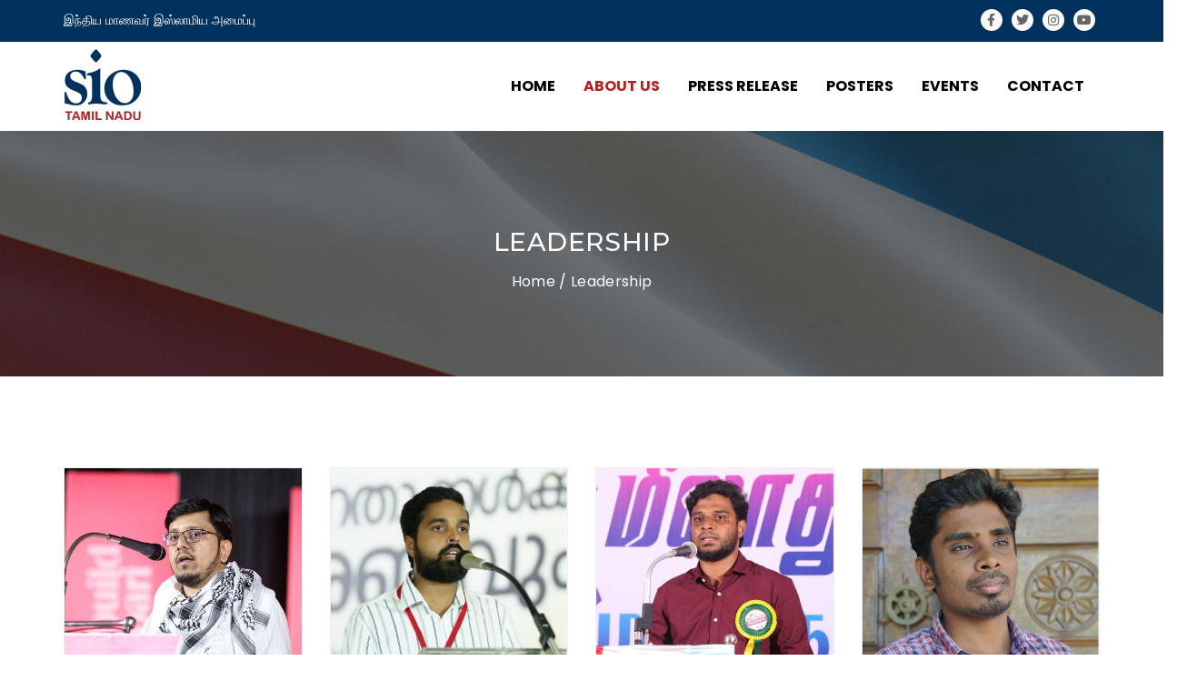

--- FILE ---
content_type: text/html; charset=UTF-8
request_url: https://www.siotamilnadu.org/leadership/
body_size: 14717
content:
<!DOCTYPE html>
<html lang="en-US">
    <head>
        <meta charset="UTF-8">
        <meta name="viewport" content="width=device-width, initial-scale=1, maximum-scale=1.0, user-scalable=no">
        <link rel="profile" href="http://gmpg.org/xfn/11">
        <link rel="pingback" href="https://www.siotamilnadu.org/xmlrpc.php">
        
                <title>Leadership &#8211; SIO Tamilnadu</title>
<meta name='robots' content='max-image-preview:large' />
	<style>img:is([sizes="auto" i], [sizes^="auto," i]) { contain-intrinsic-size: 3000px 1500px }</style>
	<link rel='dns-prefetch' href='//js.stripe.com' />
<link rel='dns-prefetch' href='//fonts.googleapis.com' />
<link rel='preconnect' href='https://fonts.gstatic.com' crossorigin />
<link rel="alternate" type="application/rss+xml" title="SIO Tamilnadu &raquo; Feed" href="https://www.siotamilnadu.org/feed/" />
<link rel="alternate" type="application/rss+xml" title="SIO Tamilnadu &raquo; Comments Feed" href="https://www.siotamilnadu.org/comments/feed/" />
<link rel="alternate" type="text/calendar" title="SIO Tamilnadu &raquo; iCal Feed" href="https://www.siotamilnadu.org/events/?ical=1" />
<script type="text/javascript">
/* <![CDATA[ */
window._wpemojiSettings = {"baseUrl":"https:\/\/s.w.org\/images\/core\/emoji\/16.0.1\/72x72\/","ext":".png","svgUrl":"https:\/\/s.w.org\/images\/core\/emoji\/16.0.1\/svg\/","svgExt":".svg","source":{"concatemoji":"https:\/\/www.siotamilnadu.org\/wp-includes\/js\/wp-emoji-release.min.js?ver=6.8.3"}};
/*! This file is auto-generated */
!function(s,n){var o,i,e;function c(e){try{var t={supportTests:e,timestamp:(new Date).valueOf()};sessionStorage.setItem(o,JSON.stringify(t))}catch(e){}}function p(e,t,n){e.clearRect(0,0,e.canvas.width,e.canvas.height),e.fillText(t,0,0);var t=new Uint32Array(e.getImageData(0,0,e.canvas.width,e.canvas.height).data),a=(e.clearRect(0,0,e.canvas.width,e.canvas.height),e.fillText(n,0,0),new Uint32Array(e.getImageData(0,0,e.canvas.width,e.canvas.height).data));return t.every(function(e,t){return e===a[t]})}function u(e,t){e.clearRect(0,0,e.canvas.width,e.canvas.height),e.fillText(t,0,0);for(var n=e.getImageData(16,16,1,1),a=0;a<n.data.length;a++)if(0!==n.data[a])return!1;return!0}function f(e,t,n,a){switch(t){case"flag":return n(e,"\ud83c\udff3\ufe0f\u200d\u26a7\ufe0f","\ud83c\udff3\ufe0f\u200b\u26a7\ufe0f")?!1:!n(e,"\ud83c\udde8\ud83c\uddf6","\ud83c\udde8\u200b\ud83c\uddf6")&&!n(e,"\ud83c\udff4\udb40\udc67\udb40\udc62\udb40\udc65\udb40\udc6e\udb40\udc67\udb40\udc7f","\ud83c\udff4\u200b\udb40\udc67\u200b\udb40\udc62\u200b\udb40\udc65\u200b\udb40\udc6e\u200b\udb40\udc67\u200b\udb40\udc7f");case"emoji":return!a(e,"\ud83e\udedf")}return!1}function g(e,t,n,a){var r="undefined"!=typeof WorkerGlobalScope&&self instanceof WorkerGlobalScope?new OffscreenCanvas(300,150):s.createElement("canvas"),o=r.getContext("2d",{willReadFrequently:!0}),i=(o.textBaseline="top",o.font="600 32px Arial",{});return e.forEach(function(e){i[e]=t(o,e,n,a)}),i}function t(e){var t=s.createElement("script");t.src=e,t.defer=!0,s.head.appendChild(t)}"undefined"!=typeof Promise&&(o="wpEmojiSettingsSupports",i=["flag","emoji"],n.supports={everything:!0,everythingExceptFlag:!0},e=new Promise(function(e){s.addEventListener("DOMContentLoaded",e,{once:!0})}),new Promise(function(t){var n=function(){try{var e=JSON.parse(sessionStorage.getItem(o));if("object"==typeof e&&"number"==typeof e.timestamp&&(new Date).valueOf()<e.timestamp+604800&&"object"==typeof e.supportTests)return e.supportTests}catch(e){}return null}();if(!n){if("undefined"!=typeof Worker&&"undefined"!=typeof OffscreenCanvas&&"undefined"!=typeof URL&&URL.createObjectURL&&"undefined"!=typeof Blob)try{var e="postMessage("+g.toString()+"("+[JSON.stringify(i),f.toString(),p.toString(),u.toString()].join(",")+"));",a=new Blob([e],{type:"text/javascript"}),r=new Worker(URL.createObjectURL(a),{name:"wpTestEmojiSupports"});return void(r.onmessage=function(e){c(n=e.data),r.terminate(),t(n)})}catch(e){}c(n=g(i,f,p,u))}t(n)}).then(function(e){for(var t in e)n.supports[t]=e[t],n.supports.everything=n.supports.everything&&n.supports[t],"flag"!==t&&(n.supports.everythingExceptFlag=n.supports.everythingExceptFlag&&n.supports[t]);n.supports.everythingExceptFlag=n.supports.everythingExceptFlag&&!n.supports.flag,n.DOMReady=!1,n.readyCallback=function(){n.DOMReady=!0}}).then(function(){return e}).then(function(){var e;n.supports.everything||(n.readyCallback(),(e=n.source||{}).concatemoji?t(e.concatemoji):e.wpemoji&&e.twemoji&&(t(e.twemoji),t(e.wpemoji)))}))}((window,document),window._wpemojiSettings);
/* ]]> */
</script>
<style id='wp-emoji-styles-inline-css' type='text/css'>

	img.wp-smiley, img.emoji {
		display: inline !important;
		border: none !important;
		box-shadow: none !important;
		height: 1em !important;
		width: 1em !important;
		margin: 0 0.07em !important;
		vertical-align: -0.1em !important;
		background: none !important;
		padding: 0 !important;
	}
</style>
<link rel='stylesheet' id='wp-block-library-css' href='https://www.siotamilnadu.org/wp-includes/css/dist/block-library/style.min.css?ver=6.8.3' type='text/css' media='all' />
<style id='classic-theme-styles-inline-css' type='text/css'>
/*! This file is auto-generated */
.wp-block-button__link{color:#fff;background-color:#32373c;border-radius:9999px;box-shadow:none;text-decoration:none;padding:calc(.667em + 2px) calc(1.333em + 2px);font-size:1.125em}.wp-block-file__button{background:#32373c;color:#fff;text-decoration:none}
</style>
<style id='global-styles-inline-css' type='text/css'>
:root{--wp--preset--aspect-ratio--square: 1;--wp--preset--aspect-ratio--4-3: 4/3;--wp--preset--aspect-ratio--3-4: 3/4;--wp--preset--aspect-ratio--3-2: 3/2;--wp--preset--aspect-ratio--2-3: 2/3;--wp--preset--aspect-ratio--16-9: 16/9;--wp--preset--aspect-ratio--9-16: 9/16;--wp--preset--color--black: #000000;--wp--preset--color--cyan-bluish-gray: #abb8c3;--wp--preset--color--white: #ffffff;--wp--preset--color--pale-pink: #f78da7;--wp--preset--color--vivid-red: #cf2e2e;--wp--preset--color--luminous-vivid-orange: #ff6900;--wp--preset--color--luminous-vivid-amber: #fcb900;--wp--preset--color--light-green-cyan: #7bdcb5;--wp--preset--color--vivid-green-cyan: #00d084;--wp--preset--color--pale-cyan-blue: #8ed1fc;--wp--preset--color--vivid-cyan-blue: #0693e3;--wp--preset--color--vivid-purple: #9b51e0;--wp--preset--gradient--vivid-cyan-blue-to-vivid-purple: linear-gradient(135deg,rgba(6,147,227,1) 0%,rgb(155,81,224) 100%);--wp--preset--gradient--light-green-cyan-to-vivid-green-cyan: linear-gradient(135deg,rgb(122,220,180) 0%,rgb(0,208,130) 100%);--wp--preset--gradient--luminous-vivid-amber-to-luminous-vivid-orange: linear-gradient(135deg,rgba(252,185,0,1) 0%,rgba(255,105,0,1) 100%);--wp--preset--gradient--luminous-vivid-orange-to-vivid-red: linear-gradient(135deg,rgba(255,105,0,1) 0%,rgb(207,46,46) 100%);--wp--preset--gradient--very-light-gray-to-cyan-bluish-gray: linear-gradient(135deg,rgb(238,238,238) 0%,rgb(169,184,195) 100%);--wp--preset--gradient--cool-to-warm-spectrum: linear-gradient(135deg,rgb(74,234,220) 0%,rgb(151,120,209) 20%,rgb(207,42,186) 40%,rgb(238,44,130) 60%,rgb(251,105,98) 80%,rgb(254,248,76) 100%);--wp--preset--gradient--blush-light-purple: linear-gradient(135deg,rgb(255,206,236) 0%,rgb(152,150,240) 100%);--wp--preset--gradient--blush-bordeaux: linear-gradient(135deg,rgb(254,205,165) 0%,rgb(254,45,45) 50%,rgb(107,0,62) 100%);--wp--preset--gradient--luminous-dusk: linear-gradient(135deg,rgb(255,203,112) 0%,rgb(199,81,192) 50%,rgb(65,88,208) 100%);--wp--preset--gradient--pale-ocean: linear-gradient(135deg,rgb(255,245,203) 0%,rgb(182,227,212) 50%,rgb(51,167,181) 100%);--wp--preset--gradient--electric-grass: linear-gradient(135deg,rgb(202,248,128) 0%,rgb(113,206,126) 100%);--wp--preset--gradient--midnight: linear-gradient(135deg,rgb(2,3,129) 0%,rgb(40,116,252) 100%);--wp--preset--font-size--small: 13px;--wp--preset--font-size--medium: 20px;--wp--preset--font-size--large: 36px;--wp--preset--font-size--x-large: 42px;--wp--preset--spacing--20: 0.44rem;--wp--preset--spacing--30: 0.67rem;--wp--preset--spacing--40: 1rem;--wp--preset--spacing--50: 1.5rem;--wp--preset--spacing--60: 2.25rem;--wp--preset--spacing--70: 3.38rem;--wp--preset--spacing--80: 5.06rem;--wp--preset--shadow--natural: 6px 6px 9px rgba(0, 0, 0, 0.2);--wp--preset--shadow--deep: 12px 12px 50px rgba(0, 0, 0, 0.4);--wp--preset--shadow--sharp: 6px 6px 0px rgba(0, 0, 0, 0.2);--wp--preset--shadow--outlined: 6px 6px 0px -3px rgba(255, 255, 255, 1), 6px 6px rgba(0, 0, 0, 1);--wp--preset--shadow--crisp: 6px 6px 0px rgba(0, 0, 0, 1);}:where(.is-layout-flex){gap: 0.5em;}:where(.is-layout-grid){gap: 0.5em;}body .is-layout-flex{display: flex;}.is-layout-flex{flex-wrap: wrap;align-items: center;}.is-layout-flex > :is(*, div){margin: 0;}body .is-layout-grid{display: grid;}.is-layout-grid > :is(*, div){margin: 0;}:where(.wp-block-columns.is-layout-flex){gap: 2em;}:where(.wp-block-columns.is-layout-grid){gap: 2em;}:where(.wp-block-post-template.is-layout-flex){gap: 1.25em;}:where(.wp-block-post-template.is-layout-grid){gap: 1.25em;}.has-black-color{color: var(--wp--preset--color--black) !important;}.has-cyan-bluish-gray-color{color: var(--wp--preset--color--cyan-bluish-gray) !important;}.has-white-color{color: var(--wp--preset--color--white) !important;}.has-pale-pink-color{color: var(--wp--preset--color--pale-pink) !important;}.has-vivid-red-color{color: var(--wp--preset--color--vivid-red) !important;}.has-luminous-vivid-orange-color{color: var(--wp--preset--color--luminous-vivid-orange) !important;}.has-luminous-vivid-amber-color{color: var(--wp--preset--color--luminous-vivid-amber) !important;}.has-light-green-cyan-color{color: var(--wp--preset--color--light-green-cyan) !important;}.has-vivid-green-cyan-color{color: var(--wp--preset--color--vivid-green-cyan) !important;}.has-pale-cyan-blue-color{color: var(--wp--preset--color--pale-cyan-blue) !important;}.has-vivid-cyan-blue-color{color: var(--wp--preset--color--vivid-cyan-blue) !important;}.has-vivid-purple-color{color: var(--wp--preset--color--vivid-purple) !important;}.has-black-background-color{background-color: var(--wp--preset--color--black) !important;}.has-cyan-bluish-gray-background-color{background-color: var(--wp--preset--color--cyan-bluish-gray) !important;}.has-white-background-color{background-color: var(--wp--preset--color--white) !important;}.has-pale-pink-background-color{background-color: var(--wp--preset--color--pale-pink) !important;}.has-vivid-red-background-color{background-color: var(--wp--preset--color--vivid-red) !important;}.has-luminous-vivid-orange-background-color{background-color: var(--wp--preset--color--luminous-vivid-orange) !important;}.has-luminous-vivid-amber-background-color{background-color: var(--wp--preset--color--luminous-vivid-amber) !important;}.has-light-green-cyan-background-color{background-color: var(--wp--preset--color--light-green-cyan) !important;}.has-vivid-green-cyan-background-color{background-color: var(--wp--preset--color--vivid-green-cyan) !important;}.has-pale-cyan-blue-background-color{background-color: var(--wp--preset--color--pale-cyan-blue) !important;}.has-vivid-cyan-blue-background-color{background-color: var(--wp--preset--color--vivid-cyan-blue) !important;}.has-vivid-purple-background-color{background-color: var(--wp--preset--color--vivid-purple) !important;}.has-black-border-color{border-color: var(--wp--preset--color--black) !important;}.has-cyan-bluish-gray-border-color{border-color: var(--wp--preset--color--cyan-bluish-gray) !important;}.has-white-border-color{border-color: var(--wp--preset--color--white) !important;}.has-pale-pink-border-color{border-color: var(--wp--preset--color--pale-pink) !important;}.has-vivid-red-border-color{border-color: var(--wp--preset--color--vivid-red) !important;}.has-luminous-vivid-orange-border-color{border-color: var(--wp--preset--color--luminous-vivid-orange) !important;}.has-luminous-vivid-amber-border-color{border-color: var(--wp--preset--color--luminous-vivid-amber) !important;}.has-light-green-cyan-border-color{border-color: var(--wp--preset--color--light-green-cyan) !important;}.has-vivid-green-cyan-border-color{border-color: var(--wp--preset--color--vivid-green-cyan) !important;}.has-pale-cyan-blue-border-color{border-color: var(--wp--preset--color--pale-cyan-blue) !important;}.has-vivid-cyan-blue-border-color{border-color: var(--wp--preset--color--vivid-cyan-blue) !important;}.has-vivid-purple-border-color{border-color: var(--wp--preset--color--vivid-purple) !important;}.has-vivid-cyan-blue-to-vivid-purple-gradient-background{background: var(--wp--preset--gradient--vivid-cyan-blue-to-vivid-purple) !important;}.has-light-green-cyan-to-vivid-green-cyan-gradient-background{background: var(--wp--preset--gradient--light-green-cyan-to-vivid-green-cyan) !important;}.has-luminous-vivid-amber-to-luminous-vivid-orange-gradient-background{background: var(--wp--preset--gradient--luminous-vivid-amber-to-luminous-vivid-orange) !important;}.has-luminous-vivid-orange-to-vivid-red-gradient-background{background: var(--wp--preset--gradient--luminous-vivid-orange-to-vivid-red) !important;}.has-very-light-gray-to-cyan-bluish-gray-gradient-background{background: var(--wp--preset--gradient--very-light-gray-to-cyan-bluish-gray) !important;}.has-cool-to-warm-spectrum-gradient-background{background: var(--wp--preset--gradient--cool-to-warm-spectrum) !important;}.has-blush-light-purple-gradient-background{background: var(--wp--preset--gradient--blush-light-purple) !important;}.has-blush-bordeaux-gradient-background{background: var(--wp--preset--gradient--blush-bordeaux) !important;}.has-luminous-dusk-gradient-background{background: var(--wp--preset--gradient--luminous-dusk) !important;}.has-pale-ocean-gradient-background{background: var(--wp--preset--gradient--pale-ocean) !important;}.has-electric-grass-gradient-background{background: var(--wp--preset--gradient--electric-grass) !important;}.has-midnight-gradient-background{background: var(--wp--preset--gradient--midnight) !important;}.has-small-font-size{font-size: var(--wp--preset--font-size--small) !important;}.has-medium-font-size{font-size: var(--wp--preset--font-size--medium) !important;}.has-large-font-size{font-size: var(--wp--preset--font-size--large) !important;}.has-x-large-font-size{font-size: var(--wp--preset--font-size--x-large) !important;}
:where(.wp-block-post-template.is-layout-flex){gap: 1.25em;}:where(.wp-block-post-template.is-layout-grid){gap: 1.25em;}
:where(.wp-block-columns.is-layout-flex){gap: 2em;}:where(.wp-block-columns.is-layout-grid){gap: 2em;}
:root :where(.wp-block-pullquote){font-size: 1.5em;line-height: 1.6;}
</style>
<link rel='stylesheet' id='contact-form-7-css' href='https://www.siotamilnadu.org/wp-content/plugins/contact-form-7/includes/css/styles.css?ver=6.1' type='text/css' media='all' />
<link rel='stylesheet' id='woocommerce-layout-css' href='https://www.siotamilnadu.org/wp-content/plugins/woocommerce/assets/css/woocommerce-layout.css?ver=9.9.6' type='text/css' media='all' />
<link rel='stylesheet' id='woocommerce-smallscreen-css' href='https://www.siotamilnadu.org/wp-content/plugins/woocommerce/assets/css/woocommerce-smallscreen.css?ver=9.9.6' type='text/css' media='only screen and (max-width: 768px)' />
<link rel='stylesheet' id='woocommerce-general-css' href='https://www.siotamilnadu.org/wp-content/plugins/woocommerce/assets/css/woocommerce.css?ver=9.9.6' type='text/css' media='all' />
<style id='woocommerce-inline-inline-css' type='text/css'>
.woocommerce form .form-row .required { visibility: visible; }
</style>
<link rel='stylesheet' id='reddrop_buddies_vc-animate-styles-css' href='https://www.siotamilnadu.org/wp-content/plugins/reddrop-buddies-vc-addons/public/assets/css/animate.css?ver=1.2.0' type='text/css' media='all' />
<link rel='stylesheet' id='reddrop_buddies_vc-venobox-styles-css' href='https://www.siotamilnadu.org/wp-content/plugins/reddrop-buddies-vc-addons/public/assets/css/venobox.css?ver=1.2.0' type='text/css' media='all' />
<link rel='stylesheet' id='reddrop_buddies_vc-owl-carousel-styles-css' href='https://www.siotamilnadu.org/wp-content/plugins/reddrop-buddies-vc-addons/public/assets/css/owl.carousel.css?ver=1.2.0' type='text/css' media='all' />
<link rel='stylesheet' id='reddrop_buddies_vc-plugin-styles-css' href='https://www.siotamilnadu.org/wp-content/plugins/reddrop-buddies-vc-addons/public/assets/css/public.css?ver=1.2.0' type='text/css' media='all' />
<link rel='stylesheet' id='reddrop_buddies_vc-rdb-causes-styles-css' href='https://www.siotamilnadu.org/wp-content/plugins/reddrop-buddies-vc-addons/public/assets/css/rdb-causes-styles.css?ver=1.2.0' type='text/css' media='all' />
<link rel='stylesheet' id='brands-styles-css' href='https://www.siotamilnadu.org/wp-content/plugins/woocommerce/assets/css/brands.css?ver=9.9.6' type='text/css' media='all' />
<link rel='stylesheet' id='bootstrap-css' href='https://www.siotamilnadu.org/wp-content/themes/reddrop-buddies/css/bootstrap.min.css?ver=3.3.4' type='text/css' media='all' />
<link rel='stylesheet' id='font-awesome-css' href='https://www.siotamilnadu.org/wp-content/themes/reddrop-buddies/css/font-awesome.min.css?ver=5.11.2' type='text/css' media='all' />
<link rel='stylesheet' id='font-awesome-shims-css' href='https://www.siotamilnadu.org/wp-content/themes/reddrop-buddies/css/v4-shims.min.css?ver=5.11.2' type='text/css' media='all' />
<link rel='stylesheet' id='bootstrap-social-css' href='https://www.siotamilnadu.org/wp-content/themes/reddrop-buddies/css/bootstrap-social.css?ver=4.3.0' type='text/css' media='all' />
<link rel='stylesheet' id='reddrop-buddies-style-css' href='https://www.siotamilnadu.org/wp-content/themes/reddrop-buddies/style.css?ver=6.8.3' type='text/css' media='all' />
<link rel='stylesheet' id='js_composer_front-css' href='https://www.siotamilnadu.org/wp-content/plugins/js_composer/assets/css/js_composer.min.css?ver=7.0' type='text/css' media='all' />
<link rel="preload" as="style" href="https://fonts.googleapis.com/css?family=Poppins:100,200,300,400,500,600,700,800,900,100italic,200italic,300italic,400italic,500italic,600italic,700italic,800italic,900italic%7CMontserrat:100,200,300,400,500,600,700,800,900,100italic,200italic,300italic,400italic,500italic,600italic,700italic,800italic,900italic&#038;display=swap&#038;ver=1741341378" /><link rel="stylesheet" href="https://fonts.googleapis.com/css?family=Poppins:100,200,300,400,500,600,700,800,900,100italic,200italic,300italic,400italic,500italic,600italic,700italic,800italic,900italic%7CMontserrat:100,200,300,400,500,600,700,800,900,100italic,200italic,300italic,400italic,500italic,600italic,700italic,800italic,900italic&#038;display=swap&#038;ver=1741341378" media="print" onload="this.media='all'"><noscript><link rel="stylesheet" href="https://fonts.googleapis.com/css?family=Poppins:100,200,300,400,500,600,700,800,900,100italic,200italic,300italic,400italic,500italic,600italic,700italic,800italic,900italic%7CMontserrat:100,200,300,400,500,600,700,800,900,100italic,200italic,300italic,400italic,500italic,600italic,700italic,800italic,900italic&#038;display=swap&#038;ver=1741341378" /></noscript><link rel='stylesheet' id='seamless_donations_css-css' href='https://www.siotamilnadu.org/wp-content/plugins/seamless-donations/css/modern-styles.css?ver=6.8.3' type='text/css' media='all' />
<script type="text/javascript" src="https://js.stripe.com/v3/?ver=6.8.3" id="stripe-js"></script>
<script type="text/javascript" src="https://www.siotamilnadu.org/wp-includes/js/jquery/jquery.min.js?ver=3.7.1" id="jquery-core-js"></script>
<script type="text/javascript" src="https://www.siotamilnadu.org/wp-includes/js/jquery/jquery-migrate.min.js?ver=3.4.1" id="jquery-migrate-js"></script>
<script type="text/javascript" id="seamless_javascript_code-js-extra">
/* <![CDATA[ */
var dgxDonateAjax = {"ajaxurl":"https:\/\/www.siotamilnadu.org\/wp-admin\/admin-ajax.php","nonce":"b2c557216c","postalCodeRequired":["AU","AT","BE","BR","CA","CN","CZ","DK","FO","FI","FR","DE","GR","GL","HU","IN","ID","IT","JP","KR","LI","LU","MY","MX","MC","NL","NO","PH","PL","PT","RU","SZ","ZA","ES","SE","CH","TH","TR","SG","GB","US"]};
/* ]]> */
</script>
<script type="text/javascript" src="https://www.siotamilnadu.org/wp-content/plugins/seamless-donations/js/seamless-donations.js?ver=6.8.3" id="seamless_javascript_code-js"></script>
<script type="text/javascript" src="https://www.siotamilnadu.org/wp-content/plugins/seamless-donations/library/node-uuid/uuid.js?ver=6.8.3" id="seamless_javascript_uuid-js"></script>
<script type="text/javascript" src="https://www.siotamilnadu.org/wp-content/plugins/woocommerce/assets/js/jquery-blockui/jquery.blockUI.min.js?ver=2.7.0-wc.9.9.6" id="jquery-blockui-js" data-wp-strategy="defer"></script>
<script type="text/javascript" id="wc-add-to-cart-js-extra">
/* <![CDATA[ */
var wc_add_to_cart_params = {"ajax_url":"\/wp-admin\/admin-ajax.php","wc_ajax_url":"\/?wc-ajax=%%endpoint%%","i18n_view_cart":"View cart","cart_url":"https:\/\/www.siotamilnadu.org\/?page_id=11","is_cart":"","cart_redirect_after_add":"no"};
/* ]]> */
</script>
<script type="text/javascript" src="https://www.siotamilnadu.org/wp-content/plugins/woocommerce/assets/js/frontend/add-to-cart.min.js?ver=9.9.6" id="wc-add-to-cart-js" data-wp-strategy="defer"></script>
<script type="text/javascript" src="https://www.siotamilnadu.org/wp-content/plugins/woocommerce/assets/js/js-cookie/js.cookie.min.js?ver=2.1.4-wc.9.9.6" id="js-cookie-js" defer="defer" data-wp-strategy="defer"></script>
<script type="text/javascript" id="woocommerce-js-extra">
/* <![CDATA[ */
var woocommerce_params = {"ajax_url":"\/wp-admin\/admin-ajax.php","wc_ajax_url":"\/?wc-ajax=%%endpoint%%","i18n_password_show":"Show password","i18n_password_hide":"Hide password"};
/* ]]> */
</script>
<script type="text/javascript" src="https://www.siotamilnadu.org/wp-content/plugins/woocommerce/assets/js/frontend/woocommerce.min.js?ver=9.9.6" id="woocommerce-js" defer="defer" data-wp-strategy="defer"></script>
<script type="text/javascript" src="https://www.siotamilnadu.org/wp-content/plugins/js_composer/assets/js/vendors/woocommerce-add-to-cart.js?ver=7.0" id="vc_woocommerce-add-to-cart-js-js"></script>
<script type="text/javascript" src="https://www.siotamilnadu.org/wp-content/plugins/reddrop-buddies-vc-addons/public/assets/js/public.js?ver=1.2.0" id="reddrop_buddies_vc-plugin-script-js"></script>
<script></script><link rel="https://api.w.org/" href="https://www.siotamilnadu.org/wp-json/" /><link rel="alternate" title="JSON" type="application/json" href="https://www.siotamilnadu.org/wp-json/wp/v2/pages/1732" /><link rel="EditURI" type="application/rsd+xml" title="RSD" href="https://www.siotamilnadu.org/xmlrpc.php?rsd" />
<meta name="generator" content="WordPress 6.8.3" />
<meta name="generator" content="WooCommerce 9.9.6" />
<link rel="canonical" href="https://www.siotamilnadu.org/leadership/" />
<link rel='shortlink' href='https://www.siotamilnadu.org/?p=1732' />
<link rel="alternate" title="oEmbed (JSON)" type="application/json+oembed" href="https://www.siotamilnadu.org/wp-json/oembed/1.0/embed?url=https%3A%2F%2Fwww.siotamilnadu.org%2Fleadership%2F" />
<link rel="alternate" title="oEmbed (XML)" type="text/xml+oembed" href="https://www.siotamilnadu.org/wp-json/oembed/1.0/embed?url=https%3A%2F%2Fwww.siotamilnadu.org%2Fleadership%2F&#038;format=xml" />
<meta name="generator" content="Redux 4.5.7" /><meta name="tec-api-version" content="v1"><meta name="tec-api-origin" content="https://www.siotamilnadu.org"><link rel="alternate" href="https://www.siotamilnadu.org/wp-json/tribe/events/v1/" /><style type="text/css">.btn-theme{ background: #ba1e1f !important; border-color: #ba1e1f !important; border-radius: 0px !important; color: #FFFFFF !important;  }.btn-theme:hover{ background: #01325d !important; border-color: #01325d !important; border-radius: 0px !important;  color: #FFFFFF !important;  }.btn-theme-invert{ background: #01325d !important; border-color: #01325d !important; border-radius: 0px !important; color: #FFFFFF !important;  }.btn-theme-invert:hover{ background: #ba1e1f !important; border-color: #ba1e1f !important; border-radius: 0px !important;  color: #FFFFFF !important;  }@media screen and (max-width: 768px) {.header-style-1 .main-navigation ul {background: #EEEEEE; color: #000000; }.header-style-1 span.sub-menu-nav-arrow{color: #000000; }.header-style-1 .menu-item-has-children ul.sub-menu a:hover i{color: #FFFFFF; }.header-style-1 span.btn-menu-close{ background: #BA1E1F; color: #F1F1F1; }.section-content-block{ padding: 48px  12px 32px 12px !important; }}@media only screen and (min-width: 0px) and (max-width: 479px) {.section-content-block{ padding: 32px  16px 32px 16px !important; }}</style>	<noscript><style>.woocommerce-product-gallery{ opacity: 1 !important; }</style></noscript>
	<meta name="generator" content="Powered by WPBakery Page Builder - drag and drop page builder for WordPress."/>
<link rel="icon" href="https://www.siotamilnadu.org/wp-content/uploads/2023/09/cropped-siotn-32x32.png" sizes="32x32" />
<link rel="icon" href="https://www.siotamilnadu.org/wp-content/uploads/2023/09/cropped-siotn-192x192.png" sizes="192x192" />
<link rel="apple-touch-icon" href="https://www.siotamilnadu.org/wp-content/uploads/2023/09/cropped-siotn-180x180.png" />
<meta name="msapplication-TileImage" content="https://www.siotamilnadu.org/wp-content/uploads/2023/09/cropped-siotn-270x270.png" />
<style id="reddrop_buddies_wp_options-dynamic-css" title="dynamic-css" class="redux-options-output">.site-logo{margin-top:5px;margin-right:0px;margin-bottom:5px;margin-left:0px;}.site-logo{padding-top:2px;padding-right:0px;padding-bottom:2px;padding-left:0px;}#toolbar{background-color:#01325d;}#toolbar{padding-top:8px;padding-right:30px;padding-bottom:0px;padding-left:30px;}#toolbar{line-height:28px;font-size:14px;}#toolbar{color:#FFFFFF;}#toolbar a{color:#FFFFFF;}#toolbar a:hover{color:#555555;}#toolbar a:active{color:#1A1A1A;}.menu-reddrop_buddies{margin-top:0px;margin-right:0px;margin-bottom:0px;margin-left:0px;}.main-navigation .menu a{text-transform:uppercase;line-height:24px;font-weight:700;font-style:normal;font-size:16px;}.main-navigation ul a{padding-top:37px;padding-right:15px;padding-bottom:37px;padding-left:15px;}.main-navigation .menu a{color:#000000;}.main-navigation li:hover > a, 
.main-navigation li > a:focus, 
 .main-navigation .current_page_item > a,
.main-navigation .current-menu-item > a,
.main-navigation .current_page_item > a:hover,
.main-navigation .current-menu-item > a:hover,
.main-navigation .current_page_item > a:focus,
.main-navigation .current-menu-item > a:focus,
 .main-navigation .current_page_ancestor > a,
                                  .main-navigation .current-menu-ancestor > a{color:#BA1E1F;}.main-navigation ul ul{background-color:#BBBBBB;}.main-navigation ul ul a{width:200px;}.main-navigation .menu ul a{text-transform:uppercase;line-height:32px;font-weight:400;font-style:normal;font-size:15px;}.main-navigation ul ul a{padding-top:7px;padding-right:15px;padding-bottom:7px;padding-left:15px;}.main-navigation ul ul a{color:#999999;}.main-navigation ul ul a:hover,
                      .main-navigation ul ul a:focus,
					  .main-navigation ul ul .current_page_item > a:hover,
                      .main-navigation ul ul .current-menu-item > a:hover,
                      .main-navigation ul ul .current_page_item > a:focus,
                      .main-navigation ul ul .current-menu-item > a:focus{color:#FFFFFF;}.main-navigation ul ul a:hover,
                      .main-navigation ul ul a:focus{background-color:#BA1E1F;}.header-sticky{padding-top:0px;padding-right:30px;padding-bottom:0px;padding-left:30px;}.header-sticky.sticky-header{padding-top:0px;padding-right:30px;padding-bottom:0px;padding-left:30px;}.header-sticky{background-color:#FFFFFF;}.header-sticky.sticky-header{background-color:#FFFFFF;}.site-header{color:#000000;}.site-header h1, .site-header h2, .site-header h3, .site-header h4, .site-header h5, .site-header h6{color:#000000;}.site-header a{color:#fe3c47;}.site-header a:hover{color:#ba1e1f;}.site-header a:active{color:#fe3c47;}body{background-color:#ffffff;}body div.site, .reddrop_buddies_slider h2, .reddrop_buddies_slider h3{font-family:Poppins;line-height:28px;letter-spacing:0.02px;font-weight:400;font-style:normal;color:#4d4d4d;font-size:16px;}body a, body a time, body .entry-meta a{color:#01325d;}body a:hover, body a time:hover, body .entry-meta a:hover{color:#ba1e1f;}body a:active, body a time:active, body .entry-meta a:active{color:#ba1e1f;}h1, h2, h3, h4, h5, h6{font-family:Montserrat;word-spacing:0px;letter-spacing:0px;font-weight:700;font-style:normal;color:#000000;}h1{line-height:32px;font-size:28px;}h2{line-height:30px;font-size:26px;}h3{line-height:26px;font-size:22px;}h4{line-height:22px;font-size:20px;}h5{line-height:20px;font-size:18px;}h6{line-height:16px;font-size:16px;}.reddrop_buddies-breadcrumb-container{background-color:transparent;background-repeat:repeat;background-attachment:scroll;background-position:center center;background-image:url('https://www.siotamilnadu.org/wp-content/uploads/2023/09/sio-flag-banner.jpg');background-size:cover;}article.post{background-color:#f9fafb;}article.post.sticky{background-color:#f9fafb;}.entry-meta i.fa{color:#BA1E1F;}.search-form span.input-group-addon{background-color:#ba1e1f;}#secondary h2.widgettitle::after, #secondary h3.widget-title::after, #secondary_2 h3.widget-title::after{background-color:#ba1e1f;}#secondary .widget, #secondary_2 .widget{background-color:#f9fafb;}#secondary .widget-title{line-height:36px;color:#ba1e1f;font-size:18px;}.bottom-footer-container,.bottom-footer-container,.bottom-footer-container,.bottom-footer-container,.bottom-footer-container{background-color:#000000;background-image:url('https://www.siotamilnadu.org/wp-content/uploads/2018/04/footer_bg.jpg');}.bottom-footer-container-overlay{background-color:#000000;}#bottom{padding-top:80px;padding-right:15px;padding-bottom:80px;padding-left:15px;}.bottom-footer-container{color:#FFFFFF;}#bottom .contact-text-widget div.info-block .fa, .bottom-footer-container a i.fa{color:#BA1E1F;}.bottom-footer-container a,.bottom-footer-container a:hover,.bottom-footer-container a:active{color:#FFFFFF;}.bottom-footer-container a:hover,.bottom-footer-container a:hover:hover,.bottom-footer-container a:active:hover{color:#ba1e1f;}.bottom-footer-container a:active,.bottom-footer-container a:hover:active,.bottom-footer-container a:active:active{color:#ba1e1f;}#bottom h1, #bottom h2, #bottom h3, #bottom h4, #bottom h5, #bottom h6{color:#FFFFFF;}#bottom h3.widget-title{line-height:36px;color:#ffffff;font-size:24px;}.site-footer{border-top:1px solid #333333;}.header-style-1 #toolbar{background-color:#01325d;}.header-style-1 #toolbar{padding-top:6px;padding-right:30px;padding-bottom:0px;padding-left:30px;}.header-style-1 #toolbar{line-height:28px;font-size:18px;}.header-style-1 #toolbar{color:#FFFFFF;}.header-style-1 #toolbar a{color:#FFFFFF;}.header-style-1 #toolbar a:hover{color:#1A1A1A;}.header-style-1 #toolbar a:active{color:#1A1A1A;}.header-style-1 .header-icon-box .icon-container{color:#FE3C47;}.header-style-1 .header-icon-box .text .head-heading{color:#111111;}.header-style-1 .header-icon-box .text .head-content{color:#777777;}.header-style-1 .navigation-container{background-color:#EEEEEE;}.header-style-1 .menu-reddrop_buddies{margin-top:0px;margin-right:0px;margin-bottom:0px;margin-left:0px;}.header-style-1 .main-navigation .menu a{text-transform:uppercase;line-height:24px;font-weight:700;font-style:normal;font-size:16px;}.header-style-1 .main-navigation ul a{padding-top:24px;padding-right:24px;padding-bottom:24px;padding-left:24px;}.header-style-1 .main-navigation .menu a{color:#000000;}.header-style-1 .main-navigation li:hover > a, 
.header-style-1 .main-navigation li > a:focus, 
 .header-style-1 .main-navigation .current_page_item > a,
.header-style-1 .main-navigation .current-menu-item > a,
.header-style-1 .main-navigation .current_page_item > a:hover,
.header-style-1 .main-navigation .current-menu-item > a:hover,
.header-style-1 .main-navigation .current_page_item > a:focus,
.header-style-1 .main-navigation .current-menu-item > a:focus,
 .header-style-1 .main-navigation .current_page_ancestor > a,
                                  .header-style-1 .main-navigation .current-menu-ancestor > a{color:#BA1E1F;}.header-style-1 .main-navigation li:hover > a, 
.header-style-1 .main-navigation li > a:focus, 
 .header-style-1 .main-navigation .current_page_item > a,
.header-style-1 .main-navigation .current-menu-item > a,
.header-style-1 .main-navigation .current_page_item > a:hover,
.header-style-1 .main-navigation .current-menu-item > a:hover,
.header-style-1 .main-navigation .current_page_item > a:focus,
.header-style-1 .main-navigation .current-menu-item > a:focus,
 .header-style-1 .main-navigation .current_page_ancestor > a,
                                  .header-style-1 .main-navigation .current-menu-ancestor > a{background-color:#333333;}.header-style-1 .main-navigation ul ul{background-color:#F1F1F1;}.header-style-1 .main-navigation ul ul a{width:200px;}.header-style-1 .main-navigation .menu ul a{text-transform:uppercase;line-height:32px;font-weight:400;font-style:normal;font-size:15px;}.header-style-1 .main-navigation ul ul a{padding-top:7px;padding-right:15px;padding-bottom:7px;padding-left:15px;}.header-style-1 .main-navigation ul ul a{color:#FFFFFF;}.header-style-1 .main-navigation ul ul a:hover,
                      .header-style-1 .main-navigation ul ul a:focus,
                            .header-style-1 .main-navigation ul ul .current_page_item > a:hover,
                      .header-style-1 .main-navigation ul ul .current-menu-item > a:hover,
                      .header-style-1 .main-navigation ul ul .current_page_item > a:focus,
                      .header-style-1 .main-navigation ul ul .current-menu-item > a:focus{color:#FFFFFF;}.header-style-1 .main-navigation ul ul a:hover,
                      .header-style-1 .main-navigation ul ul a:focus{background-color:#000000;}.section-content-block{padding-top:100px;padding-right:0px;padding-bottom:100px;padding-left:0px;}.section-heading{color:#444444;}.section-subheading{color:#444444;}span.heading-separator{background:#BA1E1F;}.btn-theme{background:#ba1e1f;}.btn-theme{color:#FFFFFF;}.btn-theme:hover{background:#01325d;}.btn-theme:hover{color:#FFFFFF;}.btn-theme.btn-theme-invert{background:#01325d;}.btn-theme.btn-theme-invert{color:#FFFFFF;}.btn-theme.btn-theme-invert:hover{background:#ba1e1f;}.btn-theme.btn-theme-invert:hover{color:#FFFFFF;}</style><noscript><style> .wpb_animate_when_almost_visible { opacity: 1; }</style></noscript>
    </head>

<body class="wp-singular page-template page-template-template-fullwidth page-template-template-fullwidth-php page page-id-1732 wp-theme-reddrop-buddies theme-reddrop-buddies woocommerce-no-js tribe-no-js wpb-js-composer js-comp-ver-7.0 vc_responsive">
    
    <div id="preloader"  style="background: #FFFFFF !important;"}><span><img src="https://www.siotamilnadu.org/wp-content/uploads/2018/04/loader.gif" alt="Loading...." /></span></div>

<div id="page" class="hfeed site">
    
        <div class="header-style-default" >

            
            <div id="toolbar" class="hidden-xs hidden-sm">
                
                <div class="container" >
                    
                    <div class="row">

                        <div class="col-md-6 col-lg-6 col-toolbar-left">

                            <div class="toolbar-left">

                                <p>
<span>இந்திய மாணவர் இஸ்லாமிய அமைப்பு</span>
</p>
                            </div> <!-- end .toolbar-left  -->

                        </div>


                        <div class="col-md-6 col-lg-6 col-toolbar-right">

                                <div class="toolbar-right">

                                    <div class="top-bar-social">
    <a href="https://www.facebook.com/siotamilnadu" target="_blank"><i class="fa fa-facebook rounded-box"></i></a>
    <a href="https://twitter.com/SioTamilnadu" target="_blank"><i class="fa fa-twitter rounded-box"></i></a>
    <a href="https://www.instagram.com/siotamilnadu/" target="_blank"><i class="fa fa-instagram rounded-box"></i></a>
    <a href="#"><i class="fa fa-youtube rounded-box"></i></a>
</div>
                                </div> <!-- end .toolbar-right  -->				

                        </div> <!-- end .col-md-6  -->
                        
                    </div><!-- .row -->
                    
                </div> <!-- .container end-->   
                
            </div> <!-- .toolbar end-->
            
            	
		<header id="masthead" class="site-header header-sticky">
	
		<div class="container">
                    
			<div class="row">
                            
			    <div class="col-md-3 col-sm-12 col-site-logo">
                                
                                                        <div class="site-logo" >
                                            
                                                                
                                                                <a href="https://www.siotamilnadu.org/" title="SIO Tamilnadu" ><img class="" src="https://www.siotamilnadu.org/wp-content/uploads/2023/09/siotn-header.png" alt="SIO Tamilnadu"></a>

                                                                                                                
                                                        </div> <!--  end .site-logo -->
                                                        
                                                    </div> <!-- end .col-md-2  -->
                
                                                    <div class="col-md-9 col-sm-12 col-primary-menu">
                                                                                                                    <div class="menu-reddrop_buddies">				
                                                                <nav id="site-navigation" class="main-navigation">
                                                                    <button class="menu-toggle" aria-expanded="false">
                                                                        <span class="fa fa-align-justify"></span>
                                                                    </button>
                                                                    <div class="site_primary_menu"><ul id="menu-main-menu" class="menu theme_primary_menu"><li id="menu-item-2727" class="menu-item menu-item-type-custom menu-item-object-custom menu-item-home menu-item-2727"><a href="https://www.siotamilnadu.org/">Home</a></li>
<li id="menu-item-1290" class="menu-item menu-item-type-post_type menu-item-object-page current-menu-ancestor current-menu-parent current_page_parent current_page_ancestor menu-item-has-children menu-item-1290"><a href="https://www.siotamilnadu.org/about-us/">About Us</a>
<ul class="sub-menu">
	<li id="menu-item-2824" class="menu-item menu-item-type-post_type menu-item-object-page current-menu-item page_item page-item-1732 current_page_item menu-item-2824"><a href="https://www.siotamilnadu.org/leadership/" aria-current="page">Leadership</a></li>
</ul>
</li>
<li id="menu-item-2810" class="menu-item menu-item-type-taxonomy menu-item-object-category menu-item-2810"><a href="https://www.siotamilnadu.org/category/press-release/">Press Release</a></li>
<li id="menu-item-2837" class="menu-item menu-item-type-post_type menu-item-object-page menu-item-2837"><a href="https://www.siotamilnadu.org/posters/">Posters</a></li>
<li id="menu-item-2328" class="menu-item menu-item-type-post_type menu-item-object-page menu-item-2328"><a href="https://www.siotamilnadu.org/our-events/">Events</a></li>
<li id="menu-item-988" class="menu-item menu-item-type-post_type menu-item-object-page menu-item-988"><a href="https://www.siotamilnadu.org/contact/">Contact</a></li>
</ul></div>                                                                </nav><!-- #site-navigation -->
                                                            </div>
                                                                                                            </div>
				
		    </div><!-- .row end--> 		
		</div><!-- .container end--> 
		
	</header><!-- #masthead -->
        
                </div>
        
                <div class="reddrop_buddies-breadcrumb-container  reddrop_buddies_custom" data-custom_style=".reddrop_buddies-breadcrumb-container{background-position: center center !important; background-image: url(https://www.siotamilnadu.org/wp-content/uploads/2023/09/sio-flag-banner.jpg) !important; background-size: cover !important; background-repeat: repeat !important; }.reddrop_buddies-breadcrumb-container::before{background: transparent !important; opacity: 0.6 !important; }" data-stellar-background-ratio="0.1" style="background-position: 0% 0%;  ">

                                                <div class="container">

                                                    <div class="row">

                                                        <div class="col-sm-12 text-center"><h3>Leadership</h3>
                                                <p class="page-breadcrumb"> <a href="https://www.siotamilnadu.org">Home</a> / Leadership </p></div>

                                            </div> <!-- end .row  -->

                                        </div> <!-- end .container  -->

                                    </div>	
		<div id="content" class="site-content">
	

<div class="row">

    <div id="primary" class="col-md-12 col-lg-12" >
        
        <main id="main" class="site-main">

            
                                
                    
<article id="post-1732" class="post-1732 page type-page status-publish hentry">

    <div class="entry-content">

        <section class="wpb-content-wrapper"><div class="vc_row wpb_row vc_row-fluid section-content-block"><div class="container"><div class="row"><div class="wpb_column vc_column_container vc_col-sm-12"><div class="vc_column-inner"><div class="wpb_wrapper"><div class="item_4 row " ><div class="col-md-3 col-sm-6 col-xs-12 ">
                                <div class="team-layout-1 text-center">       

                                    <figure class="team-member">
                                        <a href="#" title="Muhammad Abdul Hafeez" >
                                            <img fetchpriority="high" decoding="async" width="512" height="512" src="https://www.siotamilnadu.org/wp-content/uploads/2025/03/np-3.jpg" class="attachment-full size-full" alt="" srcset="https://www.siotamilnadu.org/wp-content/uploads/2025/03/np-3.jpg 512w, https://www.siotamilnadu.org/wp-content/uploads/2025/03/np-3-300x300.jpg 300w, https://www.siotamilnadu.org/wp-content/uploads/2025/03/np-3-150x150.jpg 150w" sizes="(max-width: 512px) 100vw, 512px" />
                                        </a>
                                    </figure> <!-- end. team-member  -->
                                    
                                    <div class="team-meta">
                                        <h3>Muhammad Abdul Hafeez</h3>                                   
                                        <h4>National President - SIO</h4> 
                                    </div><!-- end .team-meta  -->

                                    <div class="team-social-share clearfix">
                                            <a class="fa fa-facebook rectangle" href="http://#" title="Facebook" target="_blank"></a>
                                            <a class="fa fa-twitter rectangle" href="http://#" title="Twitter" target="_blank"></a>
                                            <a class="fa fa-instagram rectangle" href="http://#" title=Instagram" target="_blank"></a>
                                            <a class="fa fa-linkedin rectangle" href="http://#" title="Linkedin" target="_blank"></a>
                                        </div> <!-- end .author-social-box  -->

                                </div> <!--  end team-layout-1 -->
                         </div><div class="col-md-3 col-sm-6 col-xs-12 ">
                                <div class="team-layout-1 text-center">       

                                    <figure class="team-member">
                                        <a href="#" title="Adv. Anees Rahman" >
                                            <img decoding="async" width="512" height="512" src="https://www.siotamilnadu.org/wp-content/uploads/2025/03/ns.jpg" class="attachment-full size-full" alt="" srcset="https://www.siotamilnadu.org/wp-content/uploads/2025/03/ns.jpg 512w, https://www.siotamilnadu.org/wp-content/uploads/2025/03/ns-300x300.jpg 300w, https://www.siotamilnadu.org/wp-content/uploads/2025/03/ns-150x150.jpg 150w" sizes="(max-width: 512px) 100vw, 512px" />
                                        </a>
                                    </figure> <!-- end. team-member  -->
                                    
                                    <div class="team-meta">
                                        <h3>Adv. Anees Rahman</h3>                                   
                                        <h4>National General Secretary - SIO</h4> 
                                    </div><!-- end .team-meta  -->

                                    <div class="team-social-share clearfix">
                                            <a class="fa fa-facebook rectangle" href="http://#" title="Facebook" target="_blank"></a>
                                            <a class="fa fa-twitter rectangle" href="http://#" title="Twitter" target="_blank"></a>
                                            <a class="fa fa-instagram rectangle" href="http://#" title=Instagram" target="_blank"></a>
                                            <a class="fa fa-linkedin rectangle" href="http://#" title="Linkedin" target="_blank"></a>
                                        </div> <!-- end .author-social-box  -->

                                </div> <!--  end team-layout-1 -->
                         </div><div class="col-md-3 col-sm-6 col-xs-12 ">
                                <div class="team-layout-1 text-center">       

                                    <figure class="team-member">
                                        <a href="#" title="Mohammed Yahya Basha" >
                                            <img decoding="async" width="512" height="512" src="https://www.siotamilnadu.org/wp-content/uploads/2025/03/zp.jpg" class="attachment-full size-full" alt="" srcset="https://www.siotamilnadu.org/wp-content/uploads/2025/03/zp.jpg 512w, https://www.siotamilnadu.org/wp-content/uploads/2025/03/zp-300x300.jpg 300w, https://www.siotamilnadu.org/wp-content/uploads/2025/03/zp-150x150.jpg 150w" sizes="(max-width: 512px) 100vw, 512px" />
                                        </a>
                                    </figure> <!-- end. team-member  -->
                                    
                                    <div class="team-meta">
                                        <h3>Mohammed Yahya Basha</h3>                                   
                                        <h4>State President - SIO TN</h4> 
                                    </div><!-- end .team-meta  -->

                                    <div class="team-social-share clearfix">
                                            <a class="fa fa-facebook rectangle" href="http://#" title="Facebook" target="_blank"></a>
                                            <a class="fa fa-twitter rectangle" href="http://#" title="Twitter" target="_blank"></a>
                                            <a class="fa fa-instagram rectangle" href="http://#" title=Instagram" target="_blank"></a>
                                            <a class="fa fa-linkedin rectangle" href="http://#" title="Linkedin" target="_blank"></a>
                                        </div> <!-- end .author-social-box  -->

                                </div> <!--  end team-layout-1 -->
                         </div><div class="col-md-3 col-sm-6 col-xs-12 ">
                                <div class="team-layout-1 text-center">       

                                    <figure class="team-member">
                                        <a href="#" title="Mohamed Jafar" >
                                            <img loading="lazy" decoding="async" width="512" height="512" src="https://www.siotamilnadu.org/wp-content/uploads/2025/03/ns-g.jpg" class="attachment-full size-full" alt="" srcset="https://www.siotamilnadu.org/wp-content/uploads/2025/03/ns-g.jpg 512w, https://www.siotamilnadu.org/wp-content/uploads/2025/03/ns-g-300x300.jpg 300w, https://www.siotamilnadu.org/wp-content/uploads/2025/03/ns-g-150x150.jpg 150w" sizes="auto, (max-width: 512px) 100vw, 512px" />
                                        </a>
                                    </figure> <!-- end. team-member  -->
                                    
                                    <div class="team-meta">
                                        <h3>Mohamed Jafar</h3>                                   
                                        <h4>General Secretary - SIO TN</h4> 
                                    </div><!-- end .team-meta  -->

                                    <div class="team-social-share clearfix">
                                            <a class="fa fa-facebook rectangle" href="http://#" title="Facebook" target="_blank"></a>
                                            <a class="fa fa-twitter rectangle" href="http://#" title="Twitter" target="_blank"></a>
                                            <a class="fa fa-instagram rectangle" href="http://#" title=Instagram" target="_blank"></a>
                                            <a class="fa fa-linkedin rectangle" href="http://#" title="Linkedin" target="_blank"></a>
                                        </div> <!-- end .author-social-box  -->

                                </div> <!--  end team-layout-1 -->
                         </div></div></div></div></div></div></div></div>
</section>            </div><!-- .entry-content -->

 
</article><!-- #post-## -->

                
                
            
        </main><!-- #main -->
        
    </div><!-- #primary -->

</div><!-- .row end -->


</div><!-- #content / .container end-->

<div class="bottom-footer-container">
    
        <div class="bottom-footer-container-overlay">
            
                    
                    <div id="bottom">

                        <div class="container">

                            
<div class="row">
    <div class="col-md-12">
    <aside id="text-7" class="widget widget_text">			<div class="textwidget"><div class="contact-text-widget" style="text-align:center;">
<div class="info-block" style="display:block; padding-left:0;"><i class="fa fa-location-arrow fa-contact" style="position: relative;margin-right: 15px;"></i>State Office: 139/77, II Floor, IFT Lane, Perambur High Road, Jamalia, Chennai, Tamil Nadu 600012</div>
<div class="info-block" style="display:block; padding-left:0;"><i class="fa fa-envelope-o fa-contact" style="position: relative;margin-right: 15px;"></i><a href="mailto:zp.tn@sio-india.org">zp.tn@sio-india.org</a> | <a href="mailto:zs.tn@sio-india.org">zs.tn@sio-india.org</a></div>
<div class="info-block" style="display:block; padding-left:0;"><i class="fa fa-phone fa-contact" style="position: relative;margin-right: 15px;"></i>+91 44 4548 6308</div>
</div>
</div>
		</aside>  </div>
  </div>
<!--bottom-->


                        </div>

                    </div><!-- #bottom-->
                    
                    


    <footer id="colophon" class="site-footer">

        <div class="container">

            
                <div class="row">

                    <div class="col-lg-12 col-md-12 col-sm-12 text-center">

                        <div class="copyright">
                            
                            Copyright 2023 - SIO Tamil Nadu. All Rights Reserved. Website by <a href="https://www.dynamisigns.com/" target="_blank">Dynamisigns</a>
                        </div> <!-- end .copyright  -->

                    </div>
                    
                    
                </div><!-- .row -->

            
        </div> <!-- .container end -->

    </footer><!-- #colophon -->
    
    </div> <!-- end .bottom-footer-container-overlay  -->

</div> <!-- end .bottom-footer-container  -->

</div><!-- #page -->

<script type="speculationrules">
{"prefetch":[{"source":"document","where":{"and":[{"href_matches":"\/*"},{"not":{"href_matches":["\/wp-*.php","\/wp-admin\/*","\/wp-content\/uploads\/*","\/wp-content\/*","\/wp-content\/plugins\/*","\/wp-content\/themes\/reddrop-buddies\/*","\/*\\?(.+)"]}},{"not":{"selector_matches":"a[rel~=\"nofollow\"]"}},{"not":{"selector_matches":".no-prefetch, .no-prefetch a"}}]},"eagerness":"conservative"}]}
</script>
		<script>
		( function ( body ) {
			'use strict';
			body.className = body.className.replace( /\btribe-no-js\b/, 'tribe-js' );
		} )( document.body );
		</script>
		<a id="backTop"  class=" reddrop_buddies_custom"  data-custom_style="#backTop.custom{ background-color: #ba1e1f !important;}">Back To Top</a><script> /* <![CDATA[ */var tribe_l10n_datatables = {"aria":{"sort_ascending":": activate to sort column ascending","sort_descending":": activate to sort column descending"},"length_menu":"Show _MENU_ entries","empty_table":"No data available in table","info":"Showing _START_ to _END_ of _TOTAL_ entries","info_empty":"Showing 0 to 0 of 0 entries","info_filtered":"(filtered from _MAX_ total entries)","zero_records":"No matching records found","search":"Search:","all_selected_text":"All items on this page were selected. ","select_all_link":"Select all pages","clear_selection":"Clear Selection.","pagination":{"all":"All","next":"Next","previous":"Previous"},"select":{"rows":{"0":"","_":": Selected %d rows","1":": Selected 1 row"}},"datepicker":{"dayNames":["Sunday","Monday","Tuesday","Wednesday","Thursday","Friday","Saturday"],"dayNamesShort":["Sun","Mon","Tue","Wed","Thu","Fri","Sat"],"dayNamesMin":["S","M","T","W","T","F","S"],"monthNames":["January","February","March","April","May","June","July","August","September","October","November","December"],"monthNamesShort":["January","February","March","April","May","June","July","August","September","October","November","December"],"monthNamesMin":["Jan","Feb","Mar","Apr","May","Jun","Jul","Aug","Sep","Oct","Nov","Dec"],"nextText":"Next","prevText":"Prev","currentText":"Today","closeText":"Done","today":"Today","clear":"Clear"}};/* ]]> */ </script><script type="text/html" id="wpb-modifications"> window.wpbCustomElement = 1; </script>	<script type='text/javascript'>
		(function () {
			var c = document.body.className;
			c = c.replace(/woocommerce-no-js/, 'woocommerce-js');
			document.body.className = c;
		})();
	</script>
	<link rel='stylesheet' id='wc-blocks-style-css' href='https://www.siotamilnadu.org/wp-content/plugins/woocommerce/assets/client/blocks/wc-blocks.css?ver=wc-9.9.6' type='text/css' media='all' />
<script type="text/javascript" src="https://www.siotamilnadu.org/wp-includes/js/dist/hooks.min.js?ver=4d63a3d491d11ffd8ac6" id="wp-hooks-js"></script>
<script type="text/javascript" src="https://www.siotamilnadu.org/wp-includes/js/dist/i18n.min.js?ver=5e580eb46a90c2b997e6" id="wp-i18n-js"></script>
<script type="text/javascript" id="wp-i18n-js-after">
/* <![CDATA[ */
wp.i18n.setLocaleData( { 'text direction\u0004ltr': [ 'ltr' ] } );
/* ]]> */
</script>
<script type="text/javascript" src="https://www.siotamilnadu.org/wp-content/plugins/contact-form-7/includes/swv/js/index.js?ver=6.1" id="swv-js"></script>
<script type="text/javascript" id="contact-form-7-js-before">
/* <![CDATA[ */
var wpcf7 = {
    "api": {
        "root": "https:\/\/www.siotamilnadu.org\/wp-json\/",
        "namespace": "contact-form-7\/v1"
    },
    "cached": 1
};
/* ]]> */
</script>
<script type="text/javascript" src="https://www.siotamilnadu.org/wp-content/plugins/contact-form-7/includes/js/index.js?ver=6.1" id="contact-form-7-js"></script>
<script type="text/javascript" src="https://www.siotamilnadu.org/wp-content/plugins/reddrop-buddies-vc-addons/public/assets/js/venobox.min.js?ver=1.2.0" id="reddrop_buddies_vc-venobox-script-js"></script>
<script type="text/javascript" src="https://www.siotamilnadu.org/wp-content/plugins/reddrop-buddies-vc-addons/public/assets/js/waypoints.min.js?ver=1.2.0" id="reddrop_buddies_vc-waypoint-script-js"></script>
<script type="text/javascript" src="https://www.siotamilnadu.org/wp-content/plugins/reddrop-buddies-vc-addons/public/assets/js/jquery.backTop.min.js?ver=1.2.0" id="reddrop_buddies_vc-backTop-script-js"></script>
<script type="text/javascript" src="https://www.siotamilnadu.org/wp-content/plugins/reddrop-buddies-vc-addons/public/assets/js/jquery.countdown.min.js?ver=1.2.0" id="reddrop_buddies_vc-countdown-script-js"></script>
<script type="text/javascript" src="https://www.siotamilnadu.org/wp-content/plugins/reddrop-buddies-vc-addons/public/assets/js/jquery.counterup.min.js?ver=1.2.0" id="reddrop_buddies_vc-counter-up-script-js"></script>
<script type="text/javascript" src="https://www.siotamilnadu.org/wp-content/plugins/reddrop-buddies-vc-addons/public/assets/js/owl.carousel.min.js?ver=1.2.0" id="reddrop_buddies_vc-owl-carousel-script-js"></script>
<script type="text/javascript" src="https://www.siotamilnadu.org/wp-content/themes/reddrop-buddies/js/bootstrap.min.js?ver=3.3.4" id="bootstrap-js"></script>
<script type="text/javascript" src="https://www.siotamilnadu.org/wp-content/themes/reddrop-buddies/js/superfish.min.js?ver=20230821-1.3.2" id="jquery-superfish-js"></script>
<script type="text/javascript" src="https://www.siotamilnadu.org/wp-content/themes/reddrop-buddies/js/custom-scripts.js?ver=20230821-1.3.2" id="reddrop-buddies-custom-scripts-js"></script>
<script type="text/javascript" src="https://www.siotamilnadu.org/wp-content/plugins/woocommerce/assets/js/sourcebuster/sourcebuster.min.js?ver=9.9.6" id="sourcebuster-js-js"></script>
<script type="text/javascript" id="wc-order-attribution-js-extra">
/* <![CDATA[ */
var wc_order_attribution = {"params":{"lifetime":1.0e-5,"session":30,"base64":false,"ajaxurl":"https:\/\/www.siotamilnadu.org\/wp-admin\/admin-ajax.php","prefix":"wc_order_attribution_","allowTracking":true},"fields":{"source_type":"current.typ","referrer":"current_add.rf","utm_campaign":"current.cmp","utm_source":"current.src","utm_medium":"current.mdm","utm_content":"current.cnt","utm_id":"current.id","utm_term":"current.trm","utm_source_platform":"current.plt","utm_creative_format":"current.fmt","utm_marketing_tactic":"current.tct","session_entry":"current_add.ep","session_start_time":"current_add.fd","session_pages":"session.pgs","session_count":"udata.vst","user_agent":"udata.uag"}};
/* ]]> */
</script>
<script type="text/javascript" src="https://www.siotamilnadu.org/wp-content/plugins/woocommerce/assets/js/frontend/order-attribution.min.js?ver=9.9.6" id="wc-order-attribution-js"></script>
<script type="text/javascript" src="https://www.siotamilnadu.org/wp-content/plugins/js_composer/assets/js/dist/js_composer_front.min.js?ver=7.0" id="wpb_composer_front_js-js"></script>
<script></script>
</body>

</html>

--- FILE ---
content_type: text/css
request_url: https://www.siotamilnadu.org/wp-content/plugins/reddrop-buddies-vc-addons/public/assets/css/public.css?ver=1.2.0
body_size: 13054
content:
/*========================================================================*/
/*   TABLE OF CONTENT
/*========================================================================*/
/*
/*      00. COMMON CLASS
/*      01.0 SLIDER
/*      01.1 JUMBOTRON SEARCH BOX 
/*      02. PROCESS BLOCK
/*        02.1 HIGHLIGHTS LAYOUT 01
/*        02.2 HIGHLIGHTS LAYOUT 02
/*      03. HEADING BLOCK
/*      04. COUNTER  BLOCK
/*        04.1 COUNTER LAYOUT 01
/*        04.2 COUNTER LAYOUT 02
/*      05. TEAM  BLOCK
/*        05.1 TEAM LAYOUT 01
/*      06. CTA  BLOCK
/*        06.1 CTA LAYOUT 01
/*        06.2 CTA LAYOUT 02
/*        06.3 CTA LAYOUT 03
/*      07. LOGOS  BLOCK
/*      08. TESTIMONIAL  BLOCK
/*      09. CONTACT FORM 
/*      10. HEADER BLOCK
/*      11. NEWS LAYOUT
/*      12. PORTFOLIO BLOCK
/*      13. PRICE TABLE BLOCK
/*      14. GALLERY BLOCK
/*      15. SERVICE BLOCK
/*      16. EVENTS BLOCK
/*      17. RESPONSIVE STYLING
/*
/*========================================================================*/

/*--- 00. COMMON CLASS ---*/

.top-bar-social.inline-layout{
    display:inline-block;
    margin-right: 6px;
}

#toolbar .top-bar-btn{
    display: inline-block;
    padding: 14px 24px !important;
    margin: 0;
}

#preloader {
    background: #ffffff;
    height: 100%;
    position: fixed;
    width: 100%;
    z-index: 9999;
}
#preloader span {
    left: 50%;
    margin-left: -60px;
    margin-top: -60px;
    position: absolute;
    top: 50%;
    width: 120px;
    height: 120px;
    text-align: center;
}
#backTop {
    width: 16px;
    height: 16px;
    padding: 10px;
    border-radius: 0px;
    text-indent: -9999px;
    cursor: pointer;
    z-index: 999999999;
    display: none;
    box-sizing: content-box;
    -webkit-box-sizing: content-box;
    opacity: 1;
    -webkit-transition: opacity 0.2s ease-out;
    -moz-transition: opacity 0.2s ease-out;
    -o-transition: opacity 0.2s ease-out;
    transition: opacity 0.2s ease-out;
}
#backTop:hover {
    opacity: 1;
}
#backTop:after {
    position: absolute;
    content: '-';
    width: 16px;
    height: 16px;
    text-align: center;
    top: 0;
    left: 0;
    color: #FFF;
}
#backTop.custom {
    background-color: #fe3c47;
    background-image: url('../images/uparr-48-b.png');
    background-repeat: no-repeat;
    background-position: center center;
    background-size: cover;
    border: 0px solid #9fe0f7;
    -webkit-transition: 0.2s 0.2s ease-out;
    -moz-transition: 0.2s 0.2s ease-out;
    -o-transition: 0.2s 0.2s ease-out;
    transition: 0.2s 0.2s ease-out;
}
#backTop.custom:hover {
    background-color: #ffffff;
    border: 0px solid #0f8dbb;
}

.section-content-block {
    padding: 100px 0;
}

.section-content-block-minimal{
  padding: 50px 0 50px 0 !important;
}

.section-content-block-30 {
    padding: 30px 0 16px  0;
}

.section-pure-white-bg {
    background: #FFFFFF !important;
}
.section-secondary-bg {
    background: #F9FAFB !important;
}

.section-heading-wrapper {
    margin-bottom: 32px;
}
.home-page-section-heading span {
    font-size: 16px;
    font-weight: normal;
    font-style: italic;
    color: #676767;
}
.home-page-section-sub-heading {
    font-size: 26px;
    line-height: 32px;
    font-style: italic;
    color: #808080;
}

.btn-heading {
    background: transparent;
    border: 2px solid #77C720;
    color: #77C720;
}

a.btn-load-more {
    -webkit-border-radius: 0px;
    -moz-border-radius: 0px;
    border-radius: 0px;
    -webkit-background-clip: padding-box;
    -moz-background-clip: padding;
    background-clip: padding-box;
    background: transparent;
    color: #fe3c47;
    background: #FFFFFF;
    border: 1px solid #fe3c47;
    padding: 12px 24px;
    font-weight: 600;
    letter-spacing: 0.05em;
    text-transform: uppercase;
    -webkit-transition: 0.3s 0.2s ease-out;
    -moz-transition: 0.3s 0.2s ease-out;
    -o-transition: 0.3s 0.2s ease-out;
    transition: 0.3s 0.2s ease-out;
}
a.btn-load-more:hover {
    color: #FFFFFF;
    background: #fe3c47;
    border: 1px solid #fe3c47;
}

/*----- BULLETED LIST ----*/

ul.custom-bullet-list {
  list-style-type: none;
  margin-bottom: 16px;
  padding-left: 0;
}
ul.custom-bullet-list li {
  padding-left: 26px;
  line-height: 36px;
  position: relative;
}
ul.custom-bullet-list li:before {
  content: '';
  display: inline-block;
  width: 8px;
  background: transparent;
  border: 1px solid #EF3D32;
  margin: 0 11px 0 0;
  height: 8px;
  position: absolute;
  top: 15px;
  left: 6px;
  -webkit-border-radius: 100%;
  -moz-border-radius: 100%;
  border-radius: 100%;
  -webkit-background-clip: padding-box;
  -moz-background-clip: padding;
  background-clip: padding-box;
}

ul.custom-bullet-list.custom-icon li {
    clear: both;
}
ul.custom-bullet-list.custom-icon li:before {
    content: "";
    background: url('../images/leaf.png') no-repeat center center;
    width: 16px;
    height: 16px;
    border: 0;
    left: 0;
    top: 12px;
    border-bottom: 1px solid #77c720;
    -webkit-transition: all 0.5s ease-out;
    -moz-transition: all 0.5s ease-out;
    -o-transition: all 0.5s ease-out;
    transition: all 0.5s ease-out;
}
ul.custom-bullet-list.custom-icon li:hover:before {
    border-bottom: 1px solid #000000;
}


/*----- About Us Slogan----*/

.appointment-form-wrapper h3.join-heading-alt {
  background: #4E4E4E;
}


/*----- About Us Slogan----*/

.about-us-slogan {
    font-size: 28px;
    letter-spacing: 0.03em;
    line-height: 42px;
    margin-bottom: 48px;
    position: relative;
    font-weight: 600;
}
.about-us-slogan:after {
    content: "";
    height: 2px;
    left: 0;
    background: #fe3c47;
    position: absolute;
    bottom: -28px;
    width: 72px;
}
.about-us-slogan-alt {
    font-size: 28px;
    letter-spacing: 0.03em;
    line-height: 42px;
    margin-bottom: 32px;
}

/*----- About Us Slogan----*/

.section-feat-about-us {
    position: relative;
    padding: 0;
}
.feat-img-side-bg {
  left: 0;
  padding: 0;
  position: absolute !important;
  top: 0px;
  height: 100%;
  overflow: hidden;
  z-index: 100;
}
.feat-img-side-bg.img {
  position: absolute;
  top: -30px;
  left: 0;
  max-width: 100%;
}

.about-us-info-block {
    padding: 24px 0 120px 30px;
    margin-right: 100px;
    max-width: 600px;
}
.about-us-info {
    margin-top: 36px;
    margin-bottom: 60px;
}

.about-us-slogan {
    font-size: 28px;
    letter-spacing: 0.03em;
    line-height: 42px;
    margin-bottom: 70px;
    position: relative;
}
.about-us-slogan:after {
    content: "";
    height: 3px;
    left: 0;
    background: #f25764;
    position: absolute;
    bottom: -42px;
    width: 72px;
}
.about-us-slogan-bold {
    font-weight: 800;
    font-size: 60px;
    line-height: 72px;
    letter-spacing: 0.01em;
}
.about-us-slogan-bold span {
    font-weight: 500;
    font-size: 24px;
}
.about-us-slogan-alt {
    font-size: 28px;
    letter-spacing: 0.03em;
    line-height: 42px;
    margin-bottom: 32px;
}

/*--- 01.0 SLIDER ---*/

.animated  {
    -webkit-animation-duration : 3s  ;
    animation-duration : 3s  ;
    -webkit-animation-delay : 500ms  ;
    animation-delay : 500ms  ;
}

.animate-out {
    -webkit-animation-delay : 0ms  ;
    animation-delay : 0ms  ;
}

.slider-wrap {
    clear: both;
}
.reddrop_buddies_slider {
    text-align: center;
}
.reddrop_buddies_slider .item img {
    display: block;
    width: 100%;
    height: auto;
}
.reddrop_buddies_slider .slider_item_container {
    position: relative;
    text-align: center;
    width: 100%;
    min-height: 800px;
    background-repeat: no-repeat;
    background-size: cover;
    background: #000000;
}
.reddrop_buddies_slider .slider-content {
    position: absolute;
    top: 50%;
    transform: translateY(-50%);
    width: 100%;
    padding: 0 32px;
}

.reddrop_buddies_slider .slider-content h1 {
    letter-spacing: 0.01em;
    font-size: 72px;
    line-height: 72px;
    font-weight: 700;
    color: inherit;
}

.reddrop_buddies_slider .slider-content h2 {
    letter-spacing: 0.03em;
    position: relative;
    overflow: hidden;
    font-size: 60px;
    line-height: 70px;
    font-weight: 700;
    margin: 24px 0 0;
    color: #1a1a1a;
    text-transform: uppercase;
}

.reddrop_buddies_slider .slider-content h3 {
    color: #1a1a1a;
    font-size: 32px;
    font-weight: 700;
    line-height: 50px;
    margin: 16px 0 0;
    letter-spacing: 0.5em;
}

.reddrop_buddies_slider .slider-content h2 span {
    padding: 0 3px;
    font-weight: 400;
}
.reddrop_buddies_slider .slider-content .slider-button {
    display: block;
    margin-top: 24px;
}
.reddrop_buddies_slider .slider-content a.btn-slider {
    font-size: 18px;
    background: #fe3c47;
    border: 2px solid #fe3c47;
    color: #FFFFFF;
    line-height: 32px;
    padding: 10px 24px;
    font-weight: 600;
    letter-spacing: 0.03em;
    text-align: left;
    -webkit-border-radius: 0px;
    -moz-border-radius: 0px;
    border-radius: 0px;
    -webkit-background-clip: padding-box;
    -moz-background-clip: padding;
    background-clip: padding-box;
}
.reddrop_buddies_slider .slider-content a.btn-slider:hover {
    background: #4E4E4E;
    border: 2px solid #4E4E4E;
    color: #FFFFFF;
}


.reddrop_buddies_slider .slider-content a.btn-slider-2 {
    font-size: 18px;
    background: #142732;
    border: 2px solid #142732;
    color: #FFFFFF;
    line-height: 32px;
    padding: 10px 24px;
    font-weight: 600;
    letter-spacing: 0.03em;
    text-align: left;
    -webkit-border-radius: 0px;
    -moz-border-radius: 0px;
    border-radius: 0px;
    -webkit-background-clip: padding-box;
    -moz-background-clip: padding;
    background-clip: padding-box;
}
.reddrop_buddies_slider .slider-content a.btn-slider-2:hover {
    background: #fe3c47;
    border: 2px solid #fe3c47;
    color: #FFFFFF;
}

.reddrop_buddies_slider .slider-content .slider-button a+a {
    margin-left: 12px;
}



.reddrop_buddies_slider .slider-contents-info {
    background: rgba(255, 255, 255, 0.9);
    padding: 24px 0px 48px;
    display: block;
    overflow: hidden;
    position: relative;
    z-index: 1;
}
.reddrop_buddies_slider .slider-contents-info:before,
.reddrop_buddies_slider .slider-contents-info:after {
    content: "";
    width: 130px;
    height: 130px;
    background: transparent;
    border: 5px solid #fe3c47;
    position: absolute;
    z-index: -1;
}
.reddrop_buddies_slider .slider-contents-info:before {
    bottom: 0px;
    left: 0;
    border-top: 0px;
    border-right: 0px;
}
.reddrop_buddies_slider .slider-contents-info:after {
    top: 0px;
    right: 0;
    border-left: 0px;
    border-bottom: 0px;
}

.reddrop_buddies_slider .owl-nav {
    opacity: 0;
    -webkit-transition: all 0.3s ease-in-out;
    -moz-transition: all 0.3s ease-in-out;
    transition: all 0.3s ease-in-out;
}
.reddrop_buddies_slider .owl-nav div[class*="owl-"] {
    background: #FE3C47;
    color: #FFFFFF;
    font-size: 24px;
    line-height: 60px;
    opacity: 1;
    border-radius: 0px;
    top: 50%;
    transform: translateY(-50%);
    position: absolute;
    z-index: 1;
    -webkit-transition: all 0.3s ease-in-out;
    -moz-transition: all 0.3s ease-in-out;
    transition: all 0.3s ease-in-out;
}
.reddrop_buddies_slider:hover .owl-nav {
    opacity: 0.8;
}
.reddrop_buddies_slider .owl-nav div.owl-prev {
    left: 24px;
    width: 60px;
}
.reddrop_buddies_slider .owl-nav div.owl-next {
    right: 24px;
    width: 60px;
}
.reddrop_buddies_slider:hover .owl-controls {
    opacity: 1;
}
.reddrop_buddies_slider:hover .owl-nav div {
    opacity: 1;
}
.reddrop_buddies_slider:hover .owl-nav div.owl-prev {
    left: 24px;
}
.reddrop_buddies_slider:hover .owl-nav div.owl-next {
    right: 24px;
}

.owl-item {
    -webkit-backface-visibility: hidden;
    -webkit-transform: translateZ(0) scale(1.0, 1.0);
}

.section-banner {

    padding: 250px 0px;
    background-repeat: no-repeat;
    background-size: cover;
    background-position: center;
    position: relative;
    overflow: hidden;
}
.section-banner .banner-content {
    width: 100%;
}
.section-banner .banner-content h2 {

    font-size: 50px;
    line-height: 60px;
    font-weight: 700;
    margin: 12px 0 0;
    color: #ffffff;
    text-transform: uppercase;
}
.section-banner .banner-content h2 span {
    padding: 0 3px;
    font-weight: 400;
}
.section-banner .banner-content h3 {

    font-weight: 400;
    font-size: 24px;
    line-height: 32px;
    letter-spacing: 0.02em;
    margin: 16px 0 0;
    color: #ffffff;
}
.section-banner .banner-content a.btn-slider {
    font-size: 16px;
    margin-top: 24px;
    background: #fe3c47;
    border: 2px solid #fe3c47;
    color: #ffffff;
    line-height: 32px;
    padding-left: 24px;
    padding-right: 24px;
    font-weight: 500;
    text-align: center;
    -webkit-border-radius: 0px;
    -moz-border-radius: 0px;
    border-radius: 0px;
    -webkit-background-clip: padding-box;
    -moz-background-clip: padding;
    background-clip: padding-box;
}
.section-banner .banner-content a.btn-slider:hover {
    background: #fe0917;
    border: 2px solid #fe3c47;
    color: #ffffff;
}

/*--- 01.2 BANNER ---*/

.reddrop-buddies-section-banner {
    padding: 250px 0px 250px;
    background-repeat: no-repeat;
    background-size: cover;
    background-position: center;
    position: relative;
    overflow: hidden;
}
.reddrop-buddies-banner-content {
    width: 100%;
}
.reddrop-buddies-banner-content h2 {
    letter-spacing: 0.02em;
    position: relative;
    font-size: 80px;
    line-height: 92px;
    font-weight: 900;
    color: #FFFFFF;
    text-shadow: 1px 1px 1px #666666;
}
.reddrop-buddies-banner-content h2 span {
    padding: 0;
    font-weight: 900;
    color: #a5d164;
}
.reddrop-buddies-banner-content h3 {
    color: #FFFFFF;
    font-size: 32px;
    font-weight: 600;
    line-height: 42px;
}

.reddrop-buddies-section-banner a.btn-theme+a.btn-theme{
    margin-left: 16px;
}

/*--- 01.1. JUMBOTRON SEARCH BOX ---*/


#jumbotron_1 {
    clear: both;
}

#jumbotron_1:before{
    clear: both;
}

.jumbo_search_box{
    position: relative;
    text-align: center;
    width: 100%;
    min-height: 650px;
    background-repeat: no-repeat;
    background-size: cover;
}

#jumbotron_1 .item img {
    display: none;
}

#jumbotron_1 .jumbotron-content {
    position: absolute;
    top: 50%;
    transform: translateY(-50%);
    width: 100%;
    hyphens: none;
    word-wrap: normal;
}
#jumbotron_1 .jumbotron-content h2 {
    /*font-family: 'Montserrat', sans-serif;*/
    font-size: 48px;
    line-height: 60px;
    font-weight: 700;
    letter-spacing: 0.01em;
    color: #FFFFFF;
}
#jumbotron_1 .jumbotron-content h2 span {
    background: rgba(64, 193, 240, 0.7);
    padding: 0 5px;
}
#jumbotron_1 .jumbotron-content h3 {

    font-weight: 400;
    font-size: 24px;
    line-height: 32px;
    letter-spacing: 0.02em;
    margin: 12px 0 24px 0;
    color: #FFFFFF;
}
#jumbotron_1 .jumbotron-content h3 span {
    background: rgba(64, 193, 240, 0.7);
    padding: 5px 12px;
}

#jumbotron_1 .jumbotron-content .jumbotron-btn-container{

    margin-top: 18px;
}
#jumbotron_1 .jumbotron-content .jumbotron-btn-container a.btn-jumbotron {
    background: #fe3c47;
    border: 2px solid #fe3c47;
    color: #FFFFFF;
    height: 46px;
    line-height: 30px;
    padding-left: 28px;
    padding-right: 28px;
    letter-spacing: 0.01em;
    font-weight: 600;
    margin-left: 9px;
    -webkit-border-radius: 0px;
    -moz-border-radius: 0px;
    border-radius: 0px;
    -webkit-background-clip: padding-box;
    -moz-background-clip: padding;
    background-clip: padding-box;
}
#jumbotron_1 .jumbotron-content .jumbotron-btn-container a.btn-jumbotron:hover {
    border: 2px solid #fe3c47;
    background: rgba(64, 193, 240, 0.7);
    color: #ffffff;
}
#jumbotron_1 .jumbotron-content .jumbotron-btn-container a.btn-jumbotron-2 {
    margin-left: 9px;
    background: #ffffff;
    border: 2px solid #ffffff;
    color: #fe3c47;
    height: 46px;
    line-height: 30px;
    padding-left: 28px;
    padding-right: 28px;
    letter-spacing: 0.03em;
    font-weight: 600;
    -webkit-border-radius: 0px;
    -moz-border-radius: 0px;
    border-radius: 0px;
    -webkit-background-clip: padding-box;
    -moz-background-clip: padding;
    background-clip: padding-box;
}
#jumbotron_1 .jumbotron-content .jumbotron-btn-container a.btn-jumbotron-2:hover {
    border: 2px solid #ffffff;
    background: rgba(255, 255, 255, 0.7);
    color: #fe3c47;
}
#jumbotron_1 .jumbotron-content a.btn-animated {
    margin-top: 48px;
    background: rgba(255, 255, 255, 0.8);
    border: 2px solid transparent;
    box-shadow: 0 0 0 6px rgba(64, 193, 240, 0.5);
    color: #7c7c7c;
    height: 46px;
    line-height: 30px;
    width: 46px;
    font-weight: 600;
    font-size: 24px;
    -webkit-transition: all 0.8s ease-out;
    -moz-transition: all 0.8s ease-out;
    -o-transition: all 0.8s ease-out;
    transition: all 0.8s ease-out;
    -webkit-border-radius: 100% !important;
    -moz-border-radius: 100% !important;
    border-radius: 100% !important;
    -webkit-background-clip: padding-box;
    -moz-background-clip: padding;
    background-clip: padding-box;
}
#jumbotron_1 .jumbotron-content a.btn-animated:hover {
    border: 2px solid transparent;
    background: rgba(255, 255, 255, 0.05);
    color: #fe3c47;
}

.home-page-section-heading span {
    font-size: 16px;
    font-weight: normal;
    font-style: italic;
    color: #676767;
}
.btn-heading {
    background: transparent;
    border: 2px solid #fe3c47;
    color: #fe3c47;
}

/*----- VIDEO BOX ----*/

.video-box-img {
    position: relative;
    overflow: hidden;
}
.video-box-img img {
    vertical-align: middle;
}
.video-box-img:before {
    position: absolute;
    content: '';
    width: 100%;
    height: 3000px;
    background: rgba(0, 0, 0, 0.1);
    top: 0;
    left: 0;
    -webkit-transition: all 0.5s ease-out;
    -moz-transition: all 0.5s ease-out;
    -o-transition: all 0.5s ease-out;
    transition: all 0.5s ease-out;
}
.video-box-img a {
    background: rgba(0, 0, 0, 0.5);
    border: 5px solid #e6e6e6;
    -webkit-border-radius: 100% !important;
    -moz-border-radius: 100% !important;
    border-radius: 100% !important;
    color: #EF3D32;
    font-size: 40px;
    height: 100px;
    left: 50%;
    line-height: 80px;
    padding: 6px;
    position: absolute;
    text-align: center;
    top: 50%;
    width: 100px;
    margin-left: -50px;
    margin-top: -50px;
}
.video-box-img a > i {
    margin-left: 8px;
}
.video-box-img a:hover {
    background: rgba(0, 0, 0, 0.8);
    border: 5px solid #EF3D32;
    color: #e6e6e6;
}

/*----- Vbox No Border ----*/

.video-box-img.vbox-small a{
    width: 72px !important;
    font-size: 32px !important;
    height: 72px !important;
    line-height: 54px;
}

.video-box-img.vbox-no-border a{
    border:0px !important;
}

/*----- Vbox Square ----*/

.video-box-img.vbox_icon_square a.vbox-item{
    -webkit-border-radius: 0px !important;
    border-radius: 0px !important;
}

/*----- Vbox Position ----*/

.video-box-img.vbox_bottom_left a.vbox-item{
    left: 5px !important;
    bottom: 5px !important;
    margin-left: 0;
    margin-top: 0;
    top: initial;
}

.video-box-img.vbox_bottom_left.vbox-no-border a.vbox-item{
    left: 0px !important;
    bottom: 0px !important;
    padding: 12px !important;
}

.video-box-img.vbox_bottom_right a.vbox-item{
    right: 5px !important;
    bottom: 5px !important;
    margin-left: 0;
    margin-top: 0;
    top: initial;
    left: initial;
}

.video-box-img.vbox_bottom_right.vbox-no-border a.vbox-item{
    right: 0px !important;
    bottom: 0px !important;
}



/*--- 02. PROCESS  BLOCK ---*/

.process-layout {
    margin: 0 0 42px 0;
    text-align: left;
    position: relative;
    padding: 0;
    background: #f8f9fa;
}
.process-layout .process-img {
    position: relative;
}
.process-layout .process-img img {
    vertical-align: middle;
    width: 100%;
}
.process-layout .process-img .step h3 {
    color: #ffffff;
    bottom: 15px;
    font-size: 52px;
    position: absolute;
    right: 34px;
    text-align: center;
    z-index: 9999;
}
.process-layout .process-img .step:after {
    background: #fe3c47;
    bottom: 0;
    content: "";
    height: 85px;
    opacity: 0.7;
    position: absolute;
    right: 0;
    width: 90px;
    -webkit-transition: all 0.5s ease-out;
    -moz-transition: all 0.5s ease-out;
    -o-transition: all 0.5s ease-out;
    transition: all 0.5s ease-out;
}
.process-layout h2 {
    font-size: 28px;
    letter-spacing: 0.01em;
    font-weight: 600;
    text-transform: uppercase;
    position: relative;
    color: #1a1a1a;
}

.process-layout h2 a{
    font-size: inherit;
}
.process-layout:hover .process-img .step:after {
    opacity: 1;
}
.process-info {
    padding: 6px 16px 24px;
}

/*-- Process Carousel Layout --*/

.process-container [class^="col-"] {
    width: 100%;
    margin-top: 24px;
}

.process-container .owl-nav {
    -webkit-transition: all 0.5s ease-out;
    -moz-transition: all 0.5s ease-out;
    -o-transition: all 0.5s ease-out;
    transition: all 0.5s ease-out;
    opacity: 0.6;
    margin: 0;
    z-index: 1;
}
.process-container .owl-nav [class*="owl-"] {
    color: #FFF;
    font-size: 14px;
    margin: 5px;
    padding: 4px 7px;
    background: #d6d6d6;
    display: inline-block;
    cursor: pointer;
    border-radius: 3px;
}
.process-container .owl-nav .owl-prev {
    left: -3%;
    position: absolute;
    padding: 0;
    top: 50%;
    width: 42px;
    font-size: 48px;
    height: 48px;
    margin-top: -24px;
    color: #fe3c47;
    background: transparent;
    -webkit-transition: all 0.5s ease-out;
    -moz-transition: all 0.5s ease-out;
    -o-transition: all 0.5s ease-out;
    transition: all 0.5s ease-out;
    text-align: left;
}
.process-container .owl-nav .owl-prev:hover {
    color: #5c96bb;
    background: transparent;
}
.process-container .owl-nav .owl-next {
    right: -3%;
    position: absolute;
    padding: 0;
    top: 50%;
    width: 42px;
    font-size: 48px;
    height: 48px;
    margin-top: -24px;
    color: #fe3c47;
    background: transparent;
    -webkit-transition: all 0.5s ease-out;
    -moz-transition: all 0.5s ease-out;
    -o-transition: all 0.5s ease-out;
    transition: all 0.5s ease-out;
    text-align: right;
}
.process-container .owl-nav .owl-next:hover {
    color: #5c96bb;
    background: transparent;
}
.process-container .owl-dots {
    margin: 24px 0 0 0;
    text-align: center;
}
.process-container .owl-dots .owl-dot {
    -webkit-background-clip: padding-box;
    -moz-background-clip: padding;
    background-clip: padding-box;
    display: inline-block;
    padding: 4px;
    width: 20px;
    height: 11px;
    background: transparent;
    border: 1px solid #CCCCCC;
    margin: 0 4px;
}
.process-container .owl-dots .owl-dot span { 
    display: block;
    background: transparent;
    
}
.process-container .owl-dots .active span {
    padding: 0px;
    width: 14px;
    height: 5px;
    background: #fe3c47;
    position: relative;
    left: -2px;
    top: -2px;
}
.process-container:hover .owl-nav {
    opacity: 1;
}

 

/*--- 02. HIGHLIGHTS BLOCK ---*/

/*-- 02.1 HIGHLIGHTS LAYOUT 01 --*/

.section-highlights{
    clear: both;
    padding: 48px 0 24px 0;
}



.highlight-layout-1 {
    -webkit-transition: all 0.2s ease-out;
    -moz-transition: all 0.2s ease-out;
    -o-transition: all 0.2s ease-out;
    transition: all 0.2s ease-out;
    background: #ffffff;
    border: 1px solid #ebebeb;
    position: relative;
    margin: 32px 0 12px;
    padding: 24px 24px;
    text-align: center;
}

.highlight-layout-1 span.fa {
    font-size: 24px;
    left: 50%;
    width: 42px;
    height: 42px;
    line-height: 42px;
    margin-left: -21px;
    top: -21px;
    opacity: 1;
    position: absolute;
    -webkit-transition: all 0.4s ease-out;
    -moz-transition: all 0.4s ease-out;
    -o-transition: all 0.4s ease-out;
    transition: all 0.4s ease-out;
    background: #fe3c47;
    color: #ffffff;
    text-align: center;
}

.highlight-layout-1 h2 {
    
    margin-top: 12px;
    margin-bottom: 24px;
    font-size: 24px;
    color: #626262;
    font-weight: 500;
    position: relative;
}

.highlight-layout-1 h2 a{
    font-size: inherit;
}

.highlight-layout-1 h2:after {
    -webkit-transition: all 0.3s ease-out;
    -moz-transition: all 0.3s ease-out;
    -o-transition: all 0.3s ease-out;
    transition: all 0.3s ease-out;
    position: absolute;
    content: '';
    bottom: -8px;
    left: 50%;
    display: block;
    width: 32px;
    margin-left: -16px;
    height: 2px;
    background: #fe3c47;
}

.highlight-layout-1 p {
    color: #8d8d8d;
}

.highlight-layout-1:hover{
    background: #fbfbfb;
}

.highlight-layout-1:hover span.fa {
    color: #FAFAFA;
    background: #ff646d;
    opacity: 1;
}

.highlight-layout-1:hover h2:after {
    background: #ff646d;
    width: 32px;
    height: 2px;
}

/*-----  Left Aligned Item----*/

.highlight-layout-1.text-left span.fa{
    left: 0;
    margin-left: 24px;
}


.highlight-layout-1.text-left h2::after{
    left: 0;
    margin-left: 0px;
}

/*----- Right Aligned Item----*/

.highlight-layout-1.text-right span.fa{
    left: initial;
    right: 0;
    margin-right: 24px;
}


.highlight-layout-1.text-right h2::after{
    left: initial;
    right: 0;
    margin-left: 0px;
}

/*-- 02.2 HIGHLIGHTS LAYOUT 02 --*/

.highlight-layout-2 {
    -webkit-transition: all 0.3s ease-out;
    -moz-transition: all 0.3s ease-out;
    -o-transition: all 0.3s ease-out;
    transition: all 0.3s ease-out;
    background: #ffffff;
    border: 1px solid #EEE;
    position: relative;
    margin: 24px 0 24px 0px;
    padding: 16px 12px 16px;
}

.highlight-layout-2:hover{
    background: #fafafa;
}

.highlight-layout-2 span.fa {
    font-size: 42px;
    opacity: 1;
    -webkit-transition: all 0.5s ease-out;
    -moz-transition: all 0.5s ease-out;
    -o-transition: all 0.5s ease-out;
    transition: all 0.5s ease-out;
    color: #fe3c47;
}

.highlight-layout-2 h2 {
    margin-top: 12px;
    margin-bottom: 6px;
    font-size: 24px;
    font-weight: 500;
    position: relative;
}

.highlight-layout-2 h2 a {
    font-size: inherit;
}

.highlight-layout-2 p {
    color: #8d8d8d;
}

.highlight-layout-2:hover span.fa {
    color: #ff646d;
}

.highlight-layout-2:hover h2 a {
    color: #fe3c47;
}

/*-- 02.3 HIGHLIGHTS LAYOUT 03 --*/

.highlight-layout-3 {
    -webkit-transition: all 0.3s ease-out;
    -moz-transition: all 0.3s ease-out;
    -o-transition: all 0.3s ease-out;
    transition: all 0.3s ease-out;
    background: #ffffff;
    border: 1px solid #ebebeb;
    position: relative;
    margin-bottom: 24px;
    padding: 16px;
}

.highlight-layout-3 span.fa {
    display: inline;
    font-size: 36px;
    right: 18px;
    top: 24px;
    opacity: 0.8;
    position: absolute;
    -webkit-transition: all 0.9s ease-out;
    -moz-transition: all 0.9s ease-out;
    -o-transition: all 0.9s ease-out;
    transition: all 0.9s ease-out;
}

.highlight-layout-3 h2 {
    font-size: 24px;
    line-height: 28px;
    padding-right: 32px;
    margin: 6px 0 24px;
    color: #626262;
    font-weight: 500;
    position: relative;
}

.highlight-layout-3 h2 a{
  font-size: inherit;  
}

.highlight-layout-3 h2:after {
    -webkit-transition: all 0.3s ease-out;
    -moz-transition: all 0.3s ease-out;
    -o-transition: all 0.3s ease-out;
    transition: all 0.3s ease-out;
    position: absolute;
    content: '';
    bottom: -12px;
    left: 50%;
    margin-left: -30px;
    display: block;
    width: 60px;
    height: 2px;
    background: #fe3c47;
}

.highlight-layout-3 p {
    color: #8d8d8d;
}

.highlight-layout-3:hover span.fa {
    color: #fe3c47;
    transform: rotateY(360deg);
    opacity: 1;
}

.highlight-layout-3:hover h2:after {
    background: #ff646d;
    width: 32px;
    height: 2px;
}


/*----- Left Aligned Item----*/

.highlight-layout-3.text-left h2::after{
    left: 0;
    margin-left: 0px;
}

/*----- Right Aligned Item----*/

.highlight-layout-3.text-right h2{
    padding-right: 0;
    padding-left: 32px;
}

.highlight-layout-3.text-right h2::after{
    left: initial;
    right: 0;
    margin-left: 0px;
    margin-right: 0px;
}

.highlight-layout-3.text-right span.fa{
    right: initial;
    left: 18px;
}


/*----- Badges ----*/

.custom-badge{
    position: absolute;
    top: -18px;
    right: 12px;
    width: 100px;
    text-align: center;
    z-index: 1;
    border-radius: 0 !important;
    padding: 8px 0 !important;
    font-weight: normal !important;
    font-size: 16px !important;
}

.badge-secondary{
    background: gray;
    color: #FFF;
}

.label-dark{
    background: #333333;
    color: #FFFFFF;
}

.label-light{
    background: #FAFAFA;
    color: #333333 !important;
}

/*----- box shadow ----*/

.highlight-box-shadow{
    top: 0;
    box-shadow: 0 1px 3px rgba(0,0,0,.05);
}

.highlight-box-shadow:hover{
    border: 0px solid transparent;
    top: -3px;
    box-shadow: 0px 10px 40px rgba(0,0,0,.08);
}

/*-----  No Padding Highlight----*/

.no-padding-highlight-box{
    padding: 0 0 24px 0;
    margin-top: 0;
}

.no-padding-highlight-box h2,
.no-padding-highlight-box p{
  padding-left: 16px;  
  padding-right: 16px;  
}


/*-- Highlights Carousel Layout --*/

.highlight-carousel [class^="col-"] {
    width: 100%;
    margin-top: 24px;
}

.highlight-carousel .owl-nav {
    -webkit-transition: all 0.5s ease-out;
    -moz-transition: all 0.5s ease-out;
    -o-transition: all 0.5s ease-out;
    transition: all 0.5s ease-out;
    opacity: 0.6;
    margin: 0;
    z-index: 1;
}
.highlight-carousel .owl-nav [class*="owl-"] {
    color: #FFF;
    font-size: 14px;
    margin: 5px;
    padding: 4px 7px;
    background: #d6d6d6;
    display: inline-block;
    cursor: pointer;
    border-radius: 3px;
}
.highlight-carousel .owl-nav .owl-prev {
    left: -3%;
    position: absolute;
    padding: 0;
    top: 50%;
    width: 42px;
    font-size: 48px;
    height: 48px;
    margin-top: -24px;
    color: #fe3c47;
    background: transparent;
    -webkit-transition: all 0.5s ease-out;
    -moz-transition: all 0.5s ease-out;
    -o-transition: all 0.5s ease-out;
    transition: all 0.5s ease-out;
    text-align: left;
}
.highlight-carousel .owl-nav .owl-prev:hover {
    color: #5c96bb;
    background: transparent;
}
.highlight-carousel .owl-nav .owl-next {
    right: -3%;
    position: absolute;
    padding: 0;
    top: 50%;
    width: 42px;
    font-size: 48px;
    height: 48px;
    margin-top: -24px;
    color: #fe3c47;
    background: transparent;
    -webkit-transition: all 0.5s ease-out;
    -moz-transition: all 0.5s ease-out;
    -o-transition: all 0.5s ease-out;
    transition: all 0.5s ease-out;
    text-align: right;
}
.highlight-carousel .owl-nav .owl-next:hover {
    color: #5c96bb;
    background: transparent;
}
.highlight-carousel .owl-dots {
    margin: 24px 0 0 0;
    text-align: center;
}
.highlight-carousel .owl-dots .owl-dot {
    -webkit-background-clip: padding-box;
    -moz-background-clip: padding;
    background-clip: padding-box;
    display: inline-block;
    padding: 4px;
    width: 20px;
    height: 11px;
    background: transparent;
    border: 1px solid #CCCCCC;
    margin: 0 4px;
}
.highlight-carousel .owl-dots .owl-dot span {
    display: block;
    background: transparent;
    
}
.highlight-carousel .owl-dots .active span {
    padding: 0px;
    width: 14px;
    height: 5px;
    background: #fe3c47;
    position: relative;
    left: -2px;
    top: -2px;
}
.highlight-carousel:hover .owl-nav {
    opacity: 1;
}

/*--- 03. HEADING BLOCK ---*/

.section-heading-container{
    margin-bottom: 24px;
}

.section-heading {
    position: relative;
    font-size: 42px;
    margin-bottom: 20px;
    text-transform: uppercase;
    letter-spacing: 0.03em;
    color: #444444;
    margin: 0;
}

.section-heading span {
    font-style: 400;
    color: #000000;
}

.section-subheading {
    font-size: 22px;
    line-height: 32px;
    font-weight: 400;
    color: #444444;
    margin-top: 0px;
    margin-bottom: 0px;
    padding: 0px 0 0 0px;
    word-spacing: 0.03em;
}

span.heading-separator{
    display: inline-block;
    width: 2px;
    height: 24px;
    background: #FE3C47;
    margin-top: 0px;
}

span.heading-separator-horizontal {
    width: 48px;
    height: 2px;
    margin-top: 0px;
    position: relative;
    top: -6px;
}

.section-heading-alt {
    position: relative;
    font-size: 24px;
    margin-bottom: 24px;
    text-transform: uppercase;
    letter-spacing: 0.03em;
    font-weight: 700;
    color: #ffffff;
}

.section-heading-alt:before {
    color: #ffffff;
}

.section-heading-alt span {
    font-style: 400;
    color: #ffffff;
}

.section-subheading-alt {
    font-size: 18px;
    line-height: 32px;
    font-weight: 400;
    color: #FCFCFC;
    padding: 0px 42px;
    margin-bottom: 12px;
}

h2.only-heading {
    position: relative;
    text-transform: uppercase;
    font-size: 24px;
    line-height: 32px;
    letter-spacing: 0.03em;
    font-weight: 700;
    color: #737373;
    margin-bottom: 24px;
    padding-bottom: 12px;
    border-bottom: 2px solid #EEEEEE;
    clear: both;
    width: 100%;
}

h2.only-heading:after {
    -webkit-transition: all 0.3s ease-out;
    -moz-transition: all 0.3s ease-out;
    -o-transition: all 0.3s ease-out;
    transition: all 0.3s ease-out;
    position: absolute;
    content: '';
    bottom: -2px;
    left: 0;
    display: block;
    width: 60px;
    height: 2px;
    background: #fe3c47;
}

/*-----  Left Alignment ----*/

.section-heading-container.text-left .section-heading:after,
.section-heading-container.text-left .section-heading-alt:after{
    margin: 0;
    left: 0;
}

/*----- Right Alignment ----*/
.section-heading-container.text-right .section-heading:after,
.section-heading-container.text-right .section-heading-alt:after ,
h2.only-heading.text-right::after{
    left: initial;
    right: 0;
}

.section-heading-container.text-left .section-subheading,
.section-heading-container.text-left .section-subheading-alt,
.section-heading-container.text-right .section-subheading-alt{
    /*padding: 0;*/
}


/*-----  Center Alignment ----*/

.only-heading.text-center:after{
    left: 50%;
    margin-left: -30px;
}

/*----- No Heading Seperator ----*/

.section-heading-container.no-heading-sep h3,
.section-heading-container.heading-alt-pos.no-heading-sep h2{
    padding-top: 0;
}


/*-----  Heading Position Alter----*/

.section-heading-container.heading-alt-pos.text-left h3,
.section-heading-container.heading-alt-pos.text-center h3,
.section-heading-container.heading-alt-pos.text-right h3{
    padding-top: 0;
    margin-bottom: 12px;
    margin-top: 0;
}

.section-heading-container.heading-alt-pos h2{
    padding-top: 0px;
}

.section-heading-container.heading-alt-pos h2:after{
    top: -10px;
}

/*-----  SOLID LINE ----*/

.section-heading-container.sep-solid-line h2{
    margin-bottom: 6px;
}

.section-heading-container.sep-solid-line h3{
    margin-top: 0px;
}

.section-heading-container.heading-alt-pos.sep-solid-line h3{
    margin-bottom: 12px;
}

.section-heading-container.heading-alt-pos.sep-solid-line h2{
    margin-top: 6px;
}

/*----- Margin Fix ----*/

h2.section-heading+span{
    margin-top: 6px;
}

h3.section-subheading+span{
    margin-bottom: 6px;
}

/*----- Important Row Margin ----*/

.row+div{
    margin-top: 32px;
}


/*--- 04. COUNTER  BLOCK ---*/

/*-- 04.1 COUNTER LAYOUT 01 ---*/

.section-counter{
    clear: both;
}

.counter-block-1 {
    margin: 0;
    background: #FFFFFF;
    padding: 24px 24px;
}
.counter-block-1 .icon {
    border-radius: 0;
    font-size: 48px;
    line-height: 48px;
    margin: 20px 0;
    color: #111111;
}

.counter-block-1 .count-info {
    margin-bottom: 24px;
}

.counter-block-1 .counter {
    display: inline-block;
    margin-top: 0px;
    font-size: 42px;
    line-height: 48px;
    color: #FE3C47;
    font-weight: 600;
}

.counter-block-1 .counter_add_text {
    display: inline-block;
    font-size: 32px;
    position: relative;
    top: -3px;
    font-weight: bold;
    color: #333333;
}

.counter-block-1 .counter_add_text.counter_after_add_text {
    padding: 0 6px;
}

.counter-block-1 .counter_add_text.counter_before_add_text { 
    margin-right: 6px;
}

.counter-block-1 h4 {
    margin-top: 15px;
    font-weight: 500;
    font-size: 24px;
    color: #000000;
    letter-spacing: 0.03em;
    position: relative;
}

/*----- 04.2 COUNTER LAYOUT 02 ----*/


.counter-block-2 {
  clear: both;
  padding: 24px 16px 24px 16px;
}
.counter-block-2 .icon {
  color: #4d4d4d;
  float: left;
  font-size: 36px;
  margin: 12px 16px 0 0;
}
.counter-block-2 .count-info {
  overflow: hidden;
  padding-left: 16px;
}
.counter-block-2 .counter {
  display: inline-block;
  margin-top: 0;
  font-size: 32px;
  font-weight: 600;
}

.counter-block-2 .counter_add_text.counter_after_add_text {
    padding: 0 6px;
    font-size: 24px;
}

.counter-block-2 .counter_add_text.counter_before_add_text { 
    margin-right: 6px;
    font-size: inherit;
    font-size: 24px;
}

.counter-block-2 .counter-postfix {
  display: inline-block;
  margin-top: 0px;
  font-size: 24px;
  font-weight: 500;
}
.counter-block-2 h4 {
  margin-top: 6px;
  font-weight: 400;
  font-size: 16px;
  line-height: 24px;
  margin-bottom: 0;
  letter-spacing: 0;
  position: relative;
}
.counter-block-2.counter-border .count-info {
  position: relative;
}
.counter-block-2.counter-border .count-info:before {
  position: absolute;
  width: 1px;
  height: 36px;
  content: '';
  background: #CCCCCC;
  top: 16px;
  left: 0;
}

/*-----  COUNTDOWN----*/

.reddrop_buddies_countdown {
    font-size: 32px;
    clear: both;
    width: 900px;
    max-width: 100%;
    margin: 0 auto;
}
.reddrop_buddies_countdown .countdown_container {
    margin-bottom: 32px;
    display: block;
    float: left;
    width: 25%;
}

.reddrop_buddies_countdown.text-left .countdown_container,
.reddrop_buddies_countdown.text-right .countdown_container {
    padding:  0 24px;
}

.reddrop_buddies_countdown .countdown_container .count_number {
    display: block;
    font-size: 80px;
    line-height: 100px;
    font-weight: 700;
    color: #f8010e;
}
.reddrop_buddies_countdown .countdown_container .count_text {
    display: block;
    font-size: 24px;
    line-height: 36px;
    font-weight: 400;
    text-transform: uppercase;
    color: #333333;
}
/*----- SECTION COUNTER ----*/

/*--- 05. TEAM  BLOCK ---*/

/*---- 05.1 TEAM LAYOUT 01  ---*/

.section-our-team {
    padding-top: 60px;
    padding-bottom: 60px;
}

/*---- 05.3 TEAM LAYOUT 03  ---*/

.team-layout-1 {
    overflow: hidden;
    margin-bottom: 32px;
    position: relative;
    overflow: hidden;
    border: 1px solid #eeeeee;
    background: #fcfcfc;
}
.team-layout-1 .team-member a {
    display: block;
    position: relative;
}
.team-layout-1 .team-member img {
    vertical-align: middle;
    width: 100%;
}
.team-layout-1 .team-meta {
    padding: 6px 12px;
}
.team-layout-1 .team-meta h3 {
    text-transform: uppercase;
    margin: 15px 0 0 0;
    font-size: 22px;
    letter-spacing: 0.03em;
    font-weight: 600;
    color: #1a1a1a;
}
.team-layout-1 .team-meta h4 {
    color: #808080;
    text-transform: uppercase;
    font-size: 18px;
    letter-spacing: 0.03em;
    font-weight: 600;
}

.team-layout-1 .team-social-share {
    border-top: 1px solid #eeeeee;
    margin: 0px 0px;
    padding: 16px 8px;
    background: #f8f9fa;
}
.team-layout-1 .team-social-share a {
    display: inline-block;
    height: 40px;
    line-height: 40px;
    margin: 0 2px;
    text-align: center;
    width: 40px;
    color: #fe3c47;
    border: 1px solid #eeeeee;
    background: #ffffff;
}

.team-layout-1 .team-social-share a:hover {
    color: #d3010d;
}

/*-- 05.3 TEAM LAYOUT 03 (CAROUSEL) --*/
.team-container {
    clear: both;
}

.team-container [class^="col-"] {
  width: 100%;
  margin-top: 24px;
}

.team-container .owl-nav {
  -webkit-transition: all 0.5s ease-out;
  -moz-transition: all 0.5s ease-out;
  -o-transition: all 0.5s ease-out;
  transition: all 0.5s ease-out;
  opacity: 0.6;
  margin: 0;
  z-index: 1;
}
.team-container .owl-nav [class*="owl-"] {
  color: #FFF;
  font-size: 14px;
  margin: 5px;
  padding: 4px 7px;
  background: #d6d6d6;
  display: inline-block;
  cursor: pointer;
  border-radius: 3px;
}
.team-container .owl-nav .owl-prev {
  left: -3%;
  position: absolute;
  padding: 0;
  top: 50%;
  width: 42px;
  font-size: 48px;
  height: 48px;
  margin-top: -24px;
  color: #fe3c47;
  background: transparent;
  -webkit-transition: all 0.5s ease-out;
  -moz-transition: all 0.5s ease-out;
  -o-transition: all 0.5s ease-out;
  transition: all 0.5s ease-out;
  text-align: left;
}
.team-container .owl-nav .owl-prev:hover {
  color: #5c96bb;
}
.team-container .owl-nav .owl-next {
  right: -3%;
  position: absolute;
  padding: 0;
  top: 50%;
  width: 42px;
  font-size: 48px;
  height: 48px;
  margin-top: -24px;
  color: #fe3c47;
  background: transparent;
  -webkit-transition: all 0.5s ease-out;
  -moz-transition: all 0.5s ease-out;
  -o-transition: all 0.5s ease-out;
  transition: all 0.5s ease-out;
  text-align: right;
}
.team-container .owl-nav .owl-next:hover {
  color: #5c96bb;
}
.team-container .owl-dots {
  margin: 24px 0 0 0;
  text-align: center;
}
.team-container .owl-dots .owl-dot {
  -webkit-background-clip: padding-box;
  -moz-background-clip: padding;
  background-clip: padding-box;
  display: inline-block;
  padding: 4px;
  width: 20px;
  height: 11px;
  background: transparent;
  border: 1px solid #CCCCCC;
  margin: 0 4px;
}
.team-container .owl-dots .owl-dot span {
  display: block;
  background: #254559;
}
.team-container .owl-dots .active span {
  padding: 0px;
  width: 14px;
  height: 5px;
  background: #fe3c47;
  position: relative;
  left: -2px;
  top: -2px;
}
.team-container:hover .owl-nav {
  opacity: 1;
}


/*--- 06. CTA  BLOCK---*/

/*-- 06.1 CTA LAYOUT 01 --*/

.section-cta{
    padding: 65px 0 65px 0;
}

/*-- 06.2 CTA LAYOUT 01 --*/

.cta-layout-1 {
    padding: 32px 0;
    float: left;
    width: 100%;
    clear: both;
}

.cta-layout-1 h2 {
    font-size: 62px;
    line-height: 72px;
    color: #FFFFFF;
    margin: 0;
    font-weight: 500;
    letter-spacing: 0.05em;
}

.cta-layout-1 p {
    color: #FFFFFF;
    margin: 6px 0 0 0;
}

a.btn-cta-1 {
    background: #fe3c47;
    border: 2px solid #fe3c47;
    border-radius: 0;
    color: #ffffff;
    display: inline-block;
    font-size: 20px;
    font-weight: 400;
    padding: 12px 25px;
    position: relative;
    text-transform: uppercase;
    transition: all 0.3s ease-out 0s;
    margin-top: 25px;
}

a.btn-cta-1:hover {
    color: #ffffff;
}

/*-- 06.2 CTA LAYOUT 02 --*/

.cta-layout-2{
    padding: 0;
    margin: 0;
    float: left;
    width: 100%;
    clear: both;
}

.cta-layout-2 h2 {
    margin-top: 0;
    font-size: 32px;
    text-transform: uppercase;
    letter-spacing: 0.03em;
    color: #1a1a1a;
    font-weight: 600;
}

.cta-layout-2 p {
    margin-bottom: 0;
    color: #777777;
}

a.btn-cta-2 {
    background: #fe3c47;
    border: 2px solid #fe3c47;
    border-radius: 0;
    color: #ffffff;
    display: inline-block;
    font-size: 20px;
    font-weight: 700;
    padding: 12px 25px;
    position: relative;
    text-transform: uppercase;
    transition: all 0.3s ease-out 0s;
    margin-top: 16px;
}

a.btn-cta-2:hover {
    background: transparent;  
}

/*--- 07. LOGOS  BLOCK ---*/

/*-- 07.1 LOGO LAYOUT 01 --*/

.section-client-logo{
    clear: both;
}

.logo-layout-1 .logo-container {
    padding: 6px;
}

.logo-layout-1 .logo-container [class^="col-"] {
    padding-left: 6px;
    padding-right: 6px;
    width: 100%;
}

.logo-carousel [class^="col-"] {
    padding-left: 6px;
    padding-right: 6px;
    width: 100%;
}

.logo-layout-1 .client-logo {
    border: 1px solid #ebebeb;
    background: #ffffff;
    margin-bottom: 0px;
    -webkit-transition: all 0.3s ease-in-out;
    transition: all 0.3s ease-in-out;
}

.logo-layout-1 .client-logo img {
    -webkit-border-radius: 0;
    -moz-border-radius: 0;
    border-radius: 0;
    -webkit-background-clip: padding-box;
    -moz-background-clip: padding;
    background-clip: padding-box;
    width: 100%;
    margin: 0;
    opacity: 0.9;
    display: block;
}

.logo-layout-1 .client-logo:hover {
    border: 1px solid #fe3c47;
}

.logo-layout-1 .client-logo:hover img {
    opacity: 1;
}


.logo-items [class^="col-"] {
  width: 100%;
  margin-top: 0px;
}

.logo-items .owl-nav {
  -webkit-transition: all 0.5s ease-out;
  -moz-transition: all 0.5s ease-out;
  -o-transition: all 0.5s ease-out;
  transition: all 0.5s ease-out;
  opacity: 0.6;
  margin: 0;
  z-index: 1;
}

.logo-items .owl-nav [class*="owl-"] {
  color: #FFF;
  font-size: 14px;
  margin: 5px;
  padding: 4px 7px;
  background: #d6d6d6;
  display: inline-block;
  cursor: pointer;
  border-radius: 3px;
}

.logo-items .owl-nav .owl-prev {
  left: -3%;
  position: absolute;
  padding: 0;
  top: 50%;
  width: 42px;
  font-size: 48px;
  height: 48px;
  margin-top: -24px;
  color: #fe3c47;
  background: transparent;
  -webkit-transition: all 0.5s ease-out;
  -moz-transition: all 0.5s ease-out;
  -o-transition: all 0.5s ease-out;
  transition: all 0.5s ease-out;
  text-align: left;
}

.logo-items .owl-nav .owl-prev:hover {
  color: #5c96bb;
}

.logo-items .owl-nav .owl-next {
  right: -3%;
  position: absolute;
  padding: 0;
  top: 50%;
  width: 42px;
  font-size: 48px;
  height: 48px;
  margin-top: -24px;
  color: #fe3c47;
  background: transparent;
  -webkit-transition: all 0.5s ease-out;
  -moz-transition: all 0.5s ease-out;
  -o-transition: all 0.5s ease-out;
  transition: all 0.5s ease-out;
  text-align: right;
}

.logo-items .owl-nav .owl-next:hover {
  color: #5c96bb;
}

.logo-items .owl-dots {
  margin: 24px 0 0 0;
  text-align: center;
}

.logo-items .owl-dots .owl-dot {
  -webkit-background-clip: padding-box;
  -moz-background-clip: padding;
  background-clip: padding-box;
  display: inline-block;
  padding: 4px;
  width: 20px;
  height: 11px;
  background: transparent;
  border: 1px solid #CCCCCC;
  margin: 0 4px;
}

.logo-items .owl-dots .owl-dot span {
  display: block;
  background: #254559;
}

.logo-items .owl-dots .active span {
  padding: 0px;
  width: 14px;
  height: 5px;
  background: #fe3c47;
  position: relative;
  left: -2px;
  top: -2px;
}

.logo-items:hover .owl-nav {
  opacity: 1;
}

.no-column-gap{
    clear: both;
}

.no-column-gap [class^="col-"] {
    padding: 0px !important;
    margin-left: -1px !important;
    margin-top: -1px !important;
}

.no-column-gap [class^="col-"]:hover{
    margin-left: -1px !important;
    margin-top: -1px !important;
    z-index: 100;
}

.logo-box-inner-shadow .client-logo{
    -webkit-box-shadow:  inset 0 0 3px 3px rgba(0, 0, 0, 0.1);
    box-shadow: inset 0 0 3px 3px rgba(0, 0, 0, 0.1);
}

/*--- 08. TESTIMONIAL  BLOCK ---*/

.testimonial-container {
    padding: 60px 0px;
    background: #f8f9fa;
}
.testimony-layout-1 {
    position: relative;
    margin-bottom: 12px;
    padding: 0px 80px 0px;
}

.testimony-layout-1 .people-quote {
    color: #fe3c47;
    font-size: 32px;
    margin-bottom: 32px;
    text-transform: uppercase;
}

.testimony-layout-1 div.testimony-content {
    position: relative;
    font-size: 24px;
    font-weight: 500;
    letter-spacing: 0.02em;
    line-height: 32px;
    margin: 12px 0 0px;
    color: #3333333;
}

.testimony-layout-1 div.testimony-content i.fa{
    margin: 0 12px;
    color: #cbcbcc;
}

.testimony-layout-1 .testimony-meta {
    margin-top: 16px;
    padding-bottom: 16px;
    clear: both;
    overflow: hidden;
}
.testimony-layout-1 .testimony-meta img {
    -webkit-border-radius: 100%;
    -moz-border-radius: 100%;
    border-radius: 100%;
    -webkit-background-clip: padding-box;
    -moz-background-clip: padding;
    background-clip: padding-box;
    width: 60px;
    height: 60px;
    margin: 1px 15px 0 0;
    float: left;
}
.testimony-layout-1 .testimony-meta .testimony-author {
    overflow: hidden;
}
.testimony-layout-1 .testimony-meta .testimony-author h6 {
    margin: 10px 0 4px;
    font-size: 18px;
    line-height: 24px;
    text-transform: uppercase;
}
.testimony-layout-1 .testimony-meta .testimony-author span {
    font-size: 14px;
    text-transform: uppercase;
    color: #7c7c7c;
}

.testimony-layout-1{
    clear: both;
}

.reddrop_buddies_testimonial .text-center .testimony-meta img{
    margin: 0 auto;
    float: none;
}

.reddrop_buddies_testimonial .text-left div.testimony-content:after {
    left: 0;
    margin: 0;
}

.testimonial-container .text-right img{
    float: right;
}

/*.testimonial-container [class^="col-"] {
    padding-left: 6px;
    padding-right: 6px;
}

.testimonial-container .owl-nav {
    display: none;
}


.testimonial-container .owl-dots {
    margin-top: 0px;
    text-align: center;
}
.testimonial-container .owl-dots .owl-dot {
    display: inline-block;
    padding: 2px;
    width: 14px;
    height: 14px;
    background: transparent;
    border: 1px solid #cccccc;
    margin: 0 4px;
}
.testimonial-container .owl-dots .owl-dot span {
    display: block;
}
.testimonial-container .owl-dots .active span {
    padding: 2px;
    width: 8px;
    height: 8px;
    background: #fe6f77;
}*/

.testimonial-container [class^="col-"] {
  width: 100%;
  margin-top: 24px;
}

.testimonial-container .owl-nav {
  -webkit-transition: all 0.5s ease-out;
  -moz-transition: all 0.5s ease-out;
  -o-transition: all 0.5s ease-out;
  transition: all 0.5s ease-out;
  opacity: 0.6;
  margin: 0;
  z-index: 1;
}

.testimonial-container .owl-nav [class*="owl-"] {
  color: #FFF;
  font-size: 14px;
  margin: 5px;
  padding: 4px 7px;
  background: #d6d6d6;
  display: inline-block;
  cursor: pointer;
  border-radius: 3px;
}

.testimonial-container .owl-nav .owl-prev {
  left: -3%;
  position: absolute;
  padding: 0;
  top: 50%;
  width: 42px;
  font-size: 48px;
  height: 48px;
  margin-top: -24px;
  color: #fe3c47;
  background: transparent;
  -webkit-transition: all 0.5s ease-out;
  -moz-transition: all 0.5s ease-out;
  -o-transition: all 0.5s ease-out;
  transition: all 0.5s ease-out;
  text-align: left;
}

.testimonial-container .owl-nav .owl-prev:hover {
  color: #5c96bb;
}

.testimonial-container .owl-nav .owl-next {
  right: -3%;
  position: absolute;
  padding: 0;
  top: 50%;
  width: 42px;
  font-size: 48px;
  height: 48px;
  margin-top: -24px;
  color: #fe3c47;
  background: transparent;
  -webkit-transition: all 0.5s ease-out;
  -moz-transition: all 0.5s ease-out;
  -o-transition: all 0.5s ease-out;
  transition: all 0.5s ease-out;
  text-align: right;
}

.testimonial-container .owl-nav .owl-next:hover {
  color: #5c96bb;
}

.testimonial-container .owl-dots {
  margin: 24px 0 0 0;
  text-align: center;
}

.testimonial-container .owl-dots .owl-dot {
  -webkit-background-clip: padding-box;
  -moz-background-clip: padding;
  background-clip: padding-box;
  display: inline-block;
  padding: 4px;
  width: 20px;
  height: 11px;
  background: transparent;
  border: 1px solid #CCCCCC;
  margin: 0 4px;
}

.testimonial-container .owl-dots .owl-dot span {
  display: block;
  background: #254559;
}

.testimonial-container .owl-dots .active span {
  padding: 0px;
  width: 14px;
  height: 5px;
  background: #fe3c47;
  position: relative;
  left: -2px;
  top: -2px;
}

.testimonial-container:hover .owl-nav {
  opacity: 1;
}

.testimonial-container.text-left .owl-controls .owl-dots{
    text-align: left;
    margin-left: 90px;
}

/*--- 09. CONTACT FORM ---*/

.btn-social-icon {
    height: 42px;
    width: 42px;
    border: 0;
    border-radius: 0px !important;
    margin: 3px 3px;
}
.btn-social-icon .fa {
    line-height: 42px;
    color: #FFFFFF;
}
.btn-goggle-plus {
    background-color: #26b84b;
}
.btn-goggle-plus:hover {
    background-color: #20993e;
}
.btn-envelope-o {
    background-color: #d74b3e;
}
.btn-envelope-o:hover {
    background-color: #ad3d32;
}
.section-contact-block {
    position: relative;
    overflow: hidden;
}
.section-contact-block .content-block {
    padding: 0 48px 0 0;
}
.section-contact-block .contact-title {
    font-size: 24px;
    border-bottom: 3px solid #eeeeee;
    color: #5c5c5c;
    padding-bottom: 15px;
    position: relative;
}
.section-contact-block .contact-title:after {
    bottom: -3px;
    content: "";
    height: 3px;
    left: 0;
    position: absolute;
    width: 32px;
    background: #77C720;
}
.section-contact-block .contact-info li {
    margin-bottom: 24px;
}
.section-contact-block .contact-info .icon-container {
    display: inline-block;
    background: #77C720;
    color: #FFFFFF;
    width: 32px;
    height: 32px;
    line-height: 32px;
    text-align: center;
    margin-right: 16px;
}
.section-contact-block .contact-info .icon-container i {
    font-size: 14px;
}
.section-contact-block .contact-info address {
    display: inline-block;
}
.section-contact-block .contact-info a {
    color: #333333;
}
.section-contact-block .contact-info a:hover {
    color: #77C720;
}
.section-contact-block .contact-form-block {
    padding: 0 0 0 0px;
}
.section-contact-block #contact-form input[type=text],
.section-contact-block #contact-form input[type=email],
.section-contact-block #contact-form input[type=url],
.section-contact-block #contact-form input[type=password] {
    /*border: 0px;*/
    border: 1px solid #EEE;
    line-height: 42px;
    height: 42px;
    margin-bottom: 24px;
    padding-left: 2px;
    -webkit-border-radius: 0;
    -moz-border-radius: 0;
    border-radius: 0;
    -webkit-background-clip: padding-box;
    -moz-background-clip: padding;
    background-clip: padding-box;
    -webkit-box-shadow: 0 0 0 0 rgba(0, 0, 0, 0.16);
    -moz-box-shadow: 0 0 0 0 rgba(0, 0, 0, 0.16);
    box-shadow: 0 0 0 0 rgba(0, 0, 0, 0.16);
    -webkit-box-shadow: inset 0 0 0 0 rgba(0, 0, 0, 0.2);
    -moz-box-shadow: inset 0 0 0 0 rgba(0, 0, 0, 0.2);
    box-shadow: inset 0 0 0 0 rgba(0, 0, 0, 0.2);
    -webkit-transition: 0.3s 0.2s ease-out;
    -moz-transition: 0.3s 0.2s ease-out;
    -o-transition: 0.3s 0.2s ease-out;
    transition: 0.3s 0.2s ease-out;
}
.section-contact-block #contact-form input[type=text]:focus,
.section-contact-block #contact-form input[type=email]:focus,
.section-contact-block #contact-form input[type=url]:focus,
.section-contact-block #contact-form input[type=password]:focus {
    -webkit-box-shadow: 0 0 0 0 rgba(0, 0, 0, 0.16);
    -moz-box-shadow: 0 0 0 0 rgba(0, 0, 0, 0.16);
    box-shadow: 0 0 0 0 rgba(0, 0, 0, 0.16);
    -webkit-box-shadow: inset 0 0 0 0 rgba(0, 0, 0, 0.2);
    -moz-box-shadow: inset 0 0 0 0 rgba(0, 0, 0, 0.2);
    box-shadow: inset 0 0 0 0 rgba(0, 0, 0, 0.2);
    border: 0px;
    border-bottom: 1px solid #a1a1a1;
}
.section-contact-block #contact-form textarea {
    border: 0px;
    border-bottom: 1px solid #EEE;
    padding-left: 2px;
    margin-bottom: 24px;
    -webkit-border-radius: 0;
    -moz-border-radius: 0;
    border-radius: 0;
    -webkit-background-clip: padding-box;
    -moz-background-clip: padding;
    background-clip: padding-box;
    -webkit-box-shadow: 0 0 0 0 rgba(0, 0, 0, 0.16);
    -moz-box-shadow: 0 0 0 0 rgba(0, 0, 0, 0.16);
    box-shadow: 0 0 0 0 rgba(0, 0, 0, 0.16);
    -webkit-box-shadow: inset 0 0 0 0 rgba(0, 0, 0, 0.2);
    -moz-box-shadow: inset 0 0 0 0 rgba(0, 0, 0, 0.2);
    box-shadow: inset 0 0 0 0 rgba(0, 0, 0, 0.2);
    -webkit-transition: 0.3s 0.2s ease-out;
    -moz-transition: 0.3s 0.2s ease-out;
    -o-transition: 0.3s 0.2s ease-out;
    transition: 0.3s 0.2s ease-out;
}
.section-contact-block #contact-form textarea:focus {
    -webkit-box-shadow: 0 0 0 0 rgba(0, 0, 0, 0.16);
    -moz-box-shadow: 0 0 0 0 rgba(0, 0, 0, 0.16);
    box-shadow: 0 0 0 0 rgba(0, 0, 0, 0.16);
    -webkit-box-shadow: inset 0 0 0 0 rgba(0, 0, 0, 0.2);
    -moz-box-shadow: inset 0 0 0 0 rgba(0, 0, 0, 0.2);
    box-shadow: inset 0 0 0 0 rgba(0, 0, 0, 0.2);
    border: 0px;
    border-bottom: 1px solid #a1a1a1;
}
.section-transparent-bg {
    background: transparent !important;
}

/***********************************************************************************************/
/* 07. ABOUT US PAGE */
/***********************************************************************************************/
.about-us-header {
    background-image: url("../images/our_mission_bg.jpg");
    background-repeat: no-repeat;
    background-position: center center;
    background-size: cover;
    position: relative;
    overflow: hidden;
}

.about-us-overlay-container{
  background: #F9FAFB;
  position: relative;
  width: 632px;
  z-index: 2;
  padding: 42px 36px 32px;
  margin-top: 42px;
}

.section-heading-bold {
    position: relative;
    font-size: 32px;
    margin-bottom: 48px;
    line-height: 48px;
}

.btn-cta {
    width: 200px;
    font-weight: bold;
    text-transform: uppercase;
}

/*--- 10. HEADER BLOCK ---*/

.page-heading {
    margin: 0;
    padding: 200px 0 80px;
}

.page-heading h3 {
    color: #FFFFFF;
    text-align: center;
    font-size: 36px;
    line-height: 40px;
    text-transform: uppercase;
    letter-spacing: 0.02em;
    font-weight: 500;
}
.page-heading .page-breadcrumb {
    font-size: 16px;
    color: #FFFFFF;
    text-align: center;
    text-transform: uppercase;
    letter-spacing: 0.01em;
}
.page-heading .page-breadcrumb a {
    color: #FFFFFF;
}
.page-heading .page-breadcrumb a:hover {
    color: #77C720;
}

/*--- 11. NEWS LAYOUT---*/

.latest-news-container {
    border: 0px solid #cccccc;
    margin-bottom: 0px;
}
.latest-news-container figure {
    display: block;
    position: relative;
    overflow: hidden;
}
.latest-news-container figure img {
    margin: 0;
    display: block;
    position: relative;
}
.latest-news-container figure:after {
    font-family: 'Font Awesome 5 Free';
    font-weight: 900;
    content: '+';
    position: absolute;
    right: 150%;
    margin-left: -30px;
    bottom: -64px;
    background: #ffffff;
    color: #fe3c47;
    text-align: center;
    width: 60px;
    height: 60px;
    font-size: 30px;
    line-height: 60px;
    -webkit-border-radius: 100%;
    -moz-border-radius: 100%;
    border-radius: 100%;
    -webkit-background-clip: padding-box;
    -moz-background-clip: padding;
    background-clip: padding-box;
    -webkit-transition: all 0.5s ease-out;
    -moz-transition: all 0.5s ease-out;
    -o-transition: all 0.5s ease-out;
    transition: all 0.5s ease-out;
}
.latest-news-container .news-content {
    background: #ffffff;
    padding: 15px 25px 35px;
}
.latest-news-container .news-content h3 {
    color: #1a1a1a;
    font-size: 20px;
    font-weight: 600;
    letter-spacing: 0.03em;
    line-height: 32px;
    margin-bottom: 6px;
    text-transform: uppercase;
    margin-top: 12px;
}
.latest-news-container .news-content h3 a {
    display: block;
    font-size: 20px;
}
.latest-news-container .news-content p {
    color: #333333;
}
.latest-news-container .news-content .news-meta-info {
    font-size: 14px;
    font-weight: 600;
    margin-bottom: 12px;
}
.latest-news-container:hover figure:after {
    opacity: 1;
    top: 50%;
    left: 50%;
    margin-top: -30px;
}



.latest-news-carousel [class^="col-"] {
  width: 100%;
  margin-top: 0px;
}

.latest-news-carousel .owl-nav {
  -webkit-transition: all 0.5s ease-out;
  -moz-transition: all 0.5s ease-out;
  -o-transition: all 0.5s ease-out;
  transition: all 0.5s ease-out;
  opacity: 0.6;
  margin: 0;
  z-index: 1;
}

.latest-news-carousel .owl-nav [class*="owl-"] {
  color: #FFF;
  font-size: 14px;
  margin: 5px;
  padding: 4px 7px;
  background: #d6d6d6;
  display: inline-block;
  cursor: pointer;
  border-radius: 3px;
}

.latest-news-carousel .owl-nav .owl-prev {
  left: -3%;
  position: absolute;
  padding: 0;
  top: 50%;
  width: 42px;
  font-size: 48px;
  height: 48px;
  margin-top: -24px;
  color: #fe3c47;
  background: transparent;
  -webkit-transition: all 0.5s ease-out;
  -moz-transition: all 0.5s ease-out;
  -o-transition: all 0.5s ease-out;
  transition: all 0.5s ease-out;
  text-align: left;
}

.latest-news-carousel .owl-nav .owl-prev:hover {
  color: #5c96bb;
}

.latest-news-carousel .owl-nav .owl-next {
  right: -3%;
  position: absolute;
  padding: 0;
  top: 50%;
  width: 42px;
  font-size: 48px;
  height: 48px;
  margin-top: -24px;
  color: #fe3c47;
  background: transparent;
  -webkit-transition: all 0.5s ease-out;
  -moz-transition: all 0.5s ease-out;
  -o-transition: all 0.5s ease-out;
  transition: all 0.5s ease-out;
  text-align: right;
}

.latest-news-carousel .owl-nav .owl-next:hover {
  color: #5c96bb;
}

.latest-news-carousel .owl-dots {
  margin: 24px 0 0 0;
  text-align: center;
}

.latest-news-carousel .owl-dots .owl-dot {
  -webkit-background-clip: padding-box;
  -moz-background-clip: padding;
  background-clip: padding-box;
  display: inline-block;
  padding: 4px;
  width: 20px;
  height: 11px;
  background: transparent;
  border: 1px solid #CCCCCC;
  margin: 0 4px;
}

.latest-news-carousel .owl-dots .owl-dot span {
  display: block;
  background: #254559;
}

.latest-news-carousel .owl-dots .active span {
  padding: 0px;
  width: 14px;
  height: 5px;
  background: #fe3c47;
  position: relative;
  left: -2px;
  top: -2px;
}

.latest-news-carousel:hover .owl-nav {
  opacity: 1;
}

/*----- Filter Cause ----*/

.rdbcauses {
  clear: both;
}

.rdbcauses .filter-items {
  text-align: center;
  margin-bottom: 24px !important;
  clear: both;
}
.rdbcauses .filter-items button {
  text-transform: uppercase;
  -webkit-border-radius: 0;
  -moz-border-radius: 0;
  border-radius: 0;
  -webkit-background-clip: padding-box;
  -moz-background-clip: padding;
  background-clip: padding-box;
  margin: 6px 4px 6px;
  border: 1px solid #cccccc;
  padding: 12px;
}
.rdbcauses .filter-items button.active {
  background: #FE3C47;
  color: #ffffff;
}
.rdbcauses .filter-items button:last-child {
  margin-right: 0px;
}
.rdbcauses .filter-items button:hover {
  background: #FE3C47;
  color: #ffffff;
}


/*----- CAUSES LAYOUT 01 ----*/

.cause-layout-1 {
    position: relative;
    overflow: hidden;
    background: #F8F9FA;
    margin: 0 0 48px 0;
}

.cause-layout-1 .cause-img {
    display: block;
    position: relative;
    overflow: hidden;
}

.cause-layout-1 .cause-img img {
    display: block;
    width: 100%;
}

.cause-layout-1 .cause-img .btn-cause {
    background: #FE3C47;
    border: 2px solid #FE3C47;
    color: #FFFFFF;
    display: inline-block;
    font-weight: 400;
    opacity: 0;
    bottom: 0;
    left: 50%;
    margin-left: -70px;
    padding: 10px 0px;
    position: absolute;
    text-align: center;
    width: 140px;
    -webkit-border-radius: 0px;
    -moz-border-radius: 0px;
    border-radius: 0px;
    -webkit-background-clip: padding-box;
    -moz-background-clip: padding;
    background-clip: padding-box;
}

.cause-layout-1 .fund-info {
    padding: 24px 12px 12px;
    clear: both;
}

.cause-layout-1 .fund-info .fund-item-text {
    margin: 12px 0px;
    font-size: 14px;
    text-transform: capitalize;
    clear: both;
    position: relative;
}

.cause-layout-1 .fund-info .fund-goal-text {
    color: #777777;
    width: 50%;
    text-align: center;
    display: inline-block;
    padding: 6px 12px;
    background: #FFFFFF;
}

.cause-layout-1 .fund-info .fund-raised-text {
    color: #FE3C47;
    width: 50%;
    text-align: center;
    float: right;
    padding: 6px 12px;
    background: #f2f2f2;
}

.cause-layout-1 .fund-info .fund-raised {
    background: #FFFFFF;
    border: 2px solid #FE3C47;
    box-shadow: 0 0 0 5px rgba(0, 0, 0, 0.05);
    font-size: 12px;
    line-height: 36px;
    position: absolute;
    text-align: center;
    width: 42px;
    height: 42px;
    top: -2px;
    -webkit-border-radius: 100%;
    -moz-border-radius: 100%;
    border-radius: 100%;
    -webkit-background-clip: padding-box;
    -moz-background-clip: padding;
    background-clip: padding-box;
    left: 50%;
    margin-left: -20px;
}

.cause-layout-1 .cause-content {
    padding: 0 14px 32px;
}

.cause-layout-1 .cause-content h5 a {
    margin-top: 12px;
    color: #333333;
    font-size: 24px;
    letter-spacing: 0.05em;
    line-height: 32px;
    display: block;
}

.cause-layout-1:hover .cause-img .btn-cause {
    background: #658f32;
    opacity: 1;
    bottom: 5px;
}

.cause-layout-1:hover .cause-content h5 a {
    /* color: #FE3C47; */
}

.cause-layout-1 .cause-btn-container{
    padding: 0 14px 32px;
}


/*----- CAUSES LAYOUT 02 ----*/

.cause-layout-2 {
    position: relative;
    overflow: hidden;
    background: #F8F9FA;
    margin: 0 0 24px 0;
    clear: both;
}

.cause-carousel .cause-layout-2{
    margin-bottom: 0px;
}

.cause-layout-2 .cause-img {
    display: block;
    position: relative;
    overflow: hidden;
    float: left;
    width: 50%;
}

.cause-layout-2 .cause-img img {
    display: block;
    width: 100%;
}

.cause-layout-2 .cause-img .btn-cause {
    background: #FE3C47;
    border: 2px solid #FE3C47;
    color: #FFFFFF;
    display: inline-block;
    font-weight: 400;
    opacity: 0;
    bottom: 0;
    left: 50%;
    margin-left: -70px;
    padding: 10px 0px;
    position: absolute;
    text-align: center;
    width: 140px;
    -webkit-border-radius: 0px;
    -moz-border-radius: 0px;
    border-radius: 0px;
    -webkit-background-clip: padding-box;
    -moz-background-clip: padding;
    background-clip: padding-box;
}

.cause-layout-2 .fund-info {
    padding: 24px 12px 12px;
    clear: both;
    margin-bottom: 24px;
}

.cause-layout-2 .fund-info .fund-item-text {
    margin: 12px 0px;
    font-size: 16px;
    text-transform: uppercase;
    clear: both;
    position: relative;
}

.cause-layout-2 .fund-info .fund-goal-text {
    color: #777777;
    width: 50%;
    text-align: center;
    display: inline-block;
    padding: 6px 12px;
    background: #FFFFFF;
}

.cause-layout-2 .fund-info .fund-raised-text {
    color: #FE3C47;
    width: 50%;
    text-align: center;
    float: right;
    padding: 6px 12px;
    background: #f2f2f2;
}

.cause-layout-2 .fund-info .fund-raised {
    background: #FFFFFF;
    border: 2px solid #FE3C47;
    box-shadow: 0 0 0 5px rgba(0, 0, 0, 0.05);
    font-size: 12px;
    line-height: 36px;
    position: absolute;
    text-align: center;
    width: 42px;
    height: 42px;
    top: -2px;
    -webkit-border-radius: 100%;
    -moz-border-radius: 100%;
    border-radius: 100%;
    -webkit-background-clip: padding-box;
    -moz-background-clip: padding;
    background-clip: padding-box;
    left: 50%;
    margin-left: -20px;
}

.cause-layout-2 .cause_info_container{
    float: left;
    width: 50%;
    position: relative;
}

.cause-layout-2 .cause-content {
    margin-top: 32px;
    padding: 0 14px 0px;
}

.cause-layout-2 .cause-content .cause-excerpt{
    line-height: 24px;
}

.cause-layout-2 .cause-content h5 a {
    margin-top: 12px;
    color: #333333;
    font-size: 24px;
    letter-spacing: 0em;
    line-height: 28px;
    display: block;
    margin-top: 42px;
    margin-bottom: 24px;
}

.cause-layout-2:hover .cause-img .btn-cause {
    background: #658f32;
    opacity: 1;
    bottom: 5px;
}

.cause-layout-2:hover .cause-content h5 a {
    color: inherit;
}

.cause-layout-2 .cause-btn-container{
    padding: 0 14px 32px;
    
}

/*-- Cause Carousel Layout --*/

.cause-carousel [class^="col-"] {
    width: 100%;
    margin-top: 0px;
}

.cause-carousel .owl-nav {
    -webkit-transition: all 0.5s ease-out;
    -moz-transition: all 0.5s ease-out;
    -o-transition: all 0.5s ease-out;
    transition: all 0.5s ease-out;
    opacity: 0.6;
    margin: 0;
    z-index: 1;
}
.cause-carousel .owl-nav [class*="owl-"] {
    color: #FFF;
    font-size: 14px;
    margin: 5px;
    padding: 4px 7px;
    background: #d6d6d6;
    display: inline-block;
    cursor: pointer;
    border-radius: 3px;
}
.cause-carousel .owl-nav .owl-prev {
    left: -3%;
    position: absolute;
    padding: 0;
    top: 50%;
    width: 42px;
    font-size: 48px;
    height: 48px;
    margin-top: -24px;
    color: #fe3c47;
    background: transparent;
    -webkit-transition: all 0.5s ease-out;
    -moz-transition: all 0.5s ease-out;
    -o-transition: all 0.5s ease-out;
    transition: all 0.5s ease-out;
    text-align: left;
}
.cause-carousel .owl-nav .owl-prev:hover {
    color: #5c96bb;
    background: transparent;
}
.cause-carousel .owl-nav .owl-next {
    right: -3%;
    position: absolute;
    padding: 0;
    top: 50%;
    width: 42px;
    font-size: 48px;
    height: 48px;
    margin-top: -24px;
    color: #fe3c47;
    background: transparent;
    -webkit-transition: all 0.5s ease-out;
    -moz-transition: all 0.5s ease-out;
    -o-transition: all 0.5s ease-out;
    transition: all 0.5s ease-out;
    text-align: right;
}
.cause-carousel .owl-nav .owl-next:hover {
    color: #5c96bb;
    background: transparent;
}
.cause-carousel .owl-dots {
    margin: 36px 0 0 0;
    text-align: center;
}
.cause-carousel .owl-dots .owl-dot {
    -webkit-background-clip: padding-box;
    -moz-background-clip: padding;
    background-clip: padding-box;
    display: inline-block;
    padding: 4px;
    width: 20px;
    height: 11px;
    background: transparent;
    border: 1px solid #CCCCCC;
    margin: 0 4px;
}
.cause-carousel .owl-dots .owl-dot span {
    display: block;
    background: transparent;
    
}
.cause-carousel .owl-dots .active span {
    padding: 0px;
    width: 14px;
    height: 5px;
    background: #fe3c47;
    position: relative;
    left: -2px;
    top: -2px;
}
.cause-carousel:hover .owl-nav {
    opacity: 1;
}

/*----- Single Cause ----*/

.single-cause-inner {
    background: #f9fafb;
    padding: 0px 0 24px 0;
    margin-bottom: 28px !important;
}

.cause-donation-info{
    margin-bottom: 32px;
    
}

/*--- 14. GALLERY BLOCK---*/

.gallery-container {
    margin: 0;
    padding: 0;
}
.no-padding-gallery{
    padding: 0px !important;
}

.no-padding-gallery .gallery-box{
    margin-bottom: 0px;
}

.gallery-box{
    text-align: center;
    overflow: hidden;
    position: relative;
    margin-bottom: 24px;
}

.gallery-box:after{
    content: "";
    width: 100%;
    height: 100%;
    background: #fe3c47;
    position: absolute;
    top: 0;
    left: 0;
    opacity: 0;
    -webkit-transition: all 0.5s ease 0s;
    -moz-transition: all 0.5s ease 0s;
    transition: all 0.5s ease 0s;
}

.gallery-box:hover:after{
    opacity: 0.5;
}

.gallery-box img{
    width: 100%;
    height: auto;
    -webkit-transition: all 1.5s ease 0s;
    -moz-transition: all 1.5s ease 0s;
    transition: all 1.5s ease 0s;
}

.gallery-box:hover img{
    -moz-transform: scale(1.2);
    -webkit-transform: scale(1.2);
    transform: scale(1.2);
}

.gallery-box .gallery-icon-container{
    width: 100%;
    height: 100%;
    list-style: none;
    padding: 0;
    margin: 0 auto;
    position: absolute;
    top: 0;
    left: 0;
    z-index: 1;
}

.gallery-box .gallery-icon-container li{
    display: inline-block;
}

.gallery-box .gallery-icon-container li a{
    display: inline-block;
    width: 48px;
    height: 48px;
    line-height: 48px;
    border-radius: 50%;
    position: absolute;
    margin: 0 auto;
    top: -50%;
    margin-left: -24px;
    margin-top: -24px;
    border: 1px solid #fff;
    font-size: 20px;
    color: #fff;
    opacity: 0;
    transition: all 0.6s ease 0s;
}

.gallery-box:hover .gallery-icon-container li a{
    top: 50%;
    opacity: 1;
}

.gallery-box .gallery-icon-container li a:hover{
    background: #FFF;
    color: #fe3c47;
}

/*----- GALLERY CAROUSEL ----*/

.gallery-carousel{
    clear: both;
}

.gallery-carousel [class^="col-"] {
    width: 100%;
    margin-top: 0px;
}

.gallery-carousel .owl-nav {
    -webkit-transition: all 0.5s ease-out;
    -moz-transition: all 0.5s ease-out;
    -o-transition: all 0.5s ease-out;
    transition: all 0.5s ease-out;
    opacity: 0.6;
    margin: 0;
    z-index: 1;
}

.gallery-carousel .owl-nav [class*="owl-"] {
    color: #FFF;
    font-size: 14px;
    margin: 5px;
    padding: 4px 7px;
    background: #d6d6d6;
    display: inline-block;
    cursor: pointer;
    border-radius: 3px;
}

.gallery-carousel .owl-nav .owl-prev {
    left: -3%;
    position: absolute;
    padding: 0;
    top: 50%;
    width: 42px;
    font-size: 48px;
    height: 48px;
    margin-top: -24px;
    color: #fe3c47;
    background: transparent;
    -webkit-transition: all 0.5s ease-out;
    -moz-transition: all 0.5s ease-out;
    -o-transition: all 0.5s ease-out;
    transition: all 0.5s ease-out;
    text-align: left;
}

.gallery-carousel .owl-nav .owl-prev:hover {
    color: #5c96bb;
}

.gallery-carousel .owl-nav .owl-next {
    right: -3%;
    position: absolute;
    padding: 0;
    top: 50%;
    width: 42px;
    font-size: 48px;
    height: 48px;
    margin-top: -24px;
    color: #fe3c47;
    background: transparent;
    -webkit-transition: all 0.5s ease-out;
    -moz-transition: all 0.5s ease-out;
    -o-transition: all 0.5s ease-out;
    transition: all 0.5s ease-out;
    text-align: right;
}

.gallery-carousel .owl-nav .owl-next:hover {
    color: #5c96bb;
}

.gallery-carousel .owl-dots {
    margin: 24px 0 0 0;
    text-align: center;
}

.gallery-carousel .owl-dots .owl-dot {
    -webkit-background-clip: padding-box;
    -moz-background-clip: padding;
    background-clip: padding-box;
    display: inline-block;
    padding: 4px;
    width: 20px;
    height: 11px;
    background: transparent;
    border: 1px solid #CCCCCC;
    margin: 0 4px;
}

.gallery-carousel .owl-dots .owl-dot span {
    display: block;
    background: #254559;
}

.gallery-carousel .owl-dots .active span {
    padding: 0px;
    width: 14px;
    height: 5px;
    background: #fe3c47;
    position: relative;
    left: -2px;
    top: -2px;
}

.gallery-carousel:hover .owl-nav {
    opacity: 1;
}

@media only screen and (max-width:990px){
    .gallery-box{ margin-bottom: 30px; }
}


/*-----16.EVENTS BLOCK --------*/

.event_wrapper {
    border: 1px solid #cccccc;
    margin-bottom: 32px !important;
}

.event_wrapper .event-img {
    position: relative;
    display: block;
    clear: both;
    overflow: hidden;
    margin: -1px -1px 0px -1px;
}

.event_wrapper .event-img img {
    margin-top: 0px;
    display: block;
    clear: both;
    text-align: center;
    opacity: 1;
    -webkit-transition: all 0.8s ease-out;
    -moz-transition: all 0.8s ease-out;
    -o-transition: all 0.8s ease-out;
    transition: all 0.8s ease-out;
    max-width: 100%;
    width: 100%;
}

.event_wrapper .event-img .event-info {
    position: absolute;
    left: 0;
    bottom: 0;
    width: 100%;
    background: #fe3c47;
    margin: 0;
    color: #ffffff;
    clear: both;
}

.event_wrapper .event-img .event-info .event-date {
    padding: 6px;
    width: 50%;
    text-align: center;
    display: inline-block;
    position: relative;
}

.event_wrapper .event-img .event-info .event-date i.fa {
    position: absolute;
    content: '';
    width: 32px;
    height: 32px;
    line-height: 32px;
    background: #fe3c47;
    color: #ffffff;
    top: -10px;
    left: 50%;
    margin-left: -16px;
    opacity: 0;
    -webkit-transition: all 0.5s ease-out;
    -moz-transition: all 0.5s ease-out;
    -o-transition: all 0.5s ease-out;
    transition: all 0.5s ease-out;
}

.event_wrapper .event-img .event-info .event-location {
    background: #be0f4a;
    padding: 6px;
    float: right;
    width: 50%;
    text-align: center;
    display: inline-block;
    position: relative;
}

.event_wrapper .event-img .event-info .event-location i.fa {
    position: absolute;
    content: '';
    width: 32px;
    height: 32px;
    line-height: 32px;
    background: #be0f4a;
    color: #ffffff;
    top: -10px;
    left: 50%;
    margin-left: -16px;
    opacity: 0;
    -webkit-transition: all 0.5s ease-out;
    -moz-transition: all 0.5s ease-out;
    -o-transition: all 0.5s ease-out;
    transition: all 0.5s ease-out;
}

.event_wrapper .event-content{
    clear: both;
    margin-top: 24px;
    padding-bottom: 16px;

}

.event_wrapper .event-text {
    padding: 0px 16px;
}

.event_wrapper .event-text .event-time {
    font-weight: 500;
}

.event_wrapper .event-text .event-time span.speaker-name {
    font-weight: 400;
    font-style: italic;
}

.event_wrapper .event-text h5 a {
    margin-top: 18px !important;
    color: #000000;
    font-size: 24px;
    display: block;
    text-transform: capitalize;
    font-weight: 500;
    line-height: 32px;
}

.event_wrapper:hover .event-img {
    position: relative;
    display: block;
    clear: both;
}

.event_wrapper:hover .event-img img {
    display: block;
    clear: both;
    text-align: center;
    -webkit-transform: scale(1.2);
    -moz-transform: scale(1.2);
    transform: scale(1.2);
    opacity: 0.7;
}

.event_wrapper:hover .event-img .event-info {
    position: absolute;
    left: 0;
    bottom: 0;
    width: 100%;
    background: #fe3c47;
    margin: 0;
    color: #ffffff;
    clear: both;
}

.event_wrapper:hover .event-img .event-info .event-date {
    padding: 6px;
    width: 50%;
    text-align: center;
    display: inline-block;
    position: relative;
}

.event_wrapper:hover .event-img .event-info .event-date i.fa {
    position: absolute;
    content: '';
    width: 32px;
    height: 32px;
    line-height: 32px;
    background: #fe3c47;
    color: #ffffff;
    top: -32px;
    left: 50%;
    margin-left: -16px;
    opacity: 1;
}

.event_wrapper:hover .event-img .event-info .event-location {
    background: #be0f4a;
    padding: 6px;
    float: right;
    width: 50%;
    text-align: center;
    display: inline-block;
    position: relative;
}

.event_wrapper:hover .event-img .event-info .event-location i.fa {
    position: absolute;
    content: '';
    width: 32px;
    height: 32px;
    line-height: 32px;
    background: #be0f4a;
    color: #ffffff;
    top: -32px;
    left: 50%;
    margin-left: -16px;
    opacity: 1;
}

/*----- Event Layout 02. ----*/

.event-layout-1{
    clear: both;
    padding: 0;
    margin-bottom: 32px;
    background: #F8F9FA;
}
.event-layout-1 .event-img {
    float: left;
    margin: 0;
    width: 40%;
}
.event-layout-1 .event-img a {
    clear: both;
}
.event-layout-1 .event-img a img {
    display: block;
}
.event-layout-1 .event-info {
    margin-top: 0;
    overflow: hidden;
    padding: 24px 24px;
}
.event-layout-1 .event-info i {
    color: #EF3D32;
    margin-right: 5px;
    font-size: 18px;
}
.event-layout-1 .event-info h4 {
    font-size: inherit;
    margin: 16px 0 16px 0;
    font-weight: 500;
}

.event-layout-1 .event-info h4 a{
    font-size: 24px;
}
.event-layout-1 .event-info .event-date {
    margin-top: 24px;
    font-size: inherit;
}
.event-layout-1 .event-info .event-time {
    margin-top: 16px;
    font-size: 16px;
}
.event-layout-1 .event-info .event-time i {
    margin: 0 6px;
}
.event-layout-1 .event-info .event-time i:first-child {
    margin-left: 0;
}


.ecs-event-carousel{
    clear: both;
}

.ecs-event-carousel [class^="col-"] {
  width: 100%;
  margin-top: 0px;
}

.ecs-event-carousel .owl-nav {
  -webkit-transition: all 0.5s ease-out;
  -moz-transition: all 0.5s ease-out;
  -o-transition: all 0.5s ease-out;
  transition: all 0.5s ease-out;
  opacity: 0.6;
  margin: 0;
  z-index: 1;
}

.ecs-event-carousel .owl-nav [class*="owl-"] {
  color: #FFF;
  font-size: 14px;
  margin: 5px;
  padding: 4px 7px;
  background: #d6d6d6;
  display: inline-block;
  cursor: pointer;
  border-radius: 3px;
}

.ecs-event-carousel .owl-nav .owl-prev {
  left: -3%;
  position: absolute;
  padding: 0;
  top: 50%;
  width: 42px;
  font-size: 48px;
  height: 48px;
  margin-top: -24px;
  color: #fe3c47;
  background: transparent;
  -webkit-transition: all 0.5s ease-out;
  -moz-transition: all 0.5s ease-out;
  -o-transition: all 0.5s ease-out;
  transition: all 0.5s ease-out;
  text-align: left;
}

.ecs-event-carousel .owl-nav .owl-prev:hover {
  color: #5c96bb;
}

.ecs-event-carousel .owl-nav .owl-next {
  right: -3%;
  position: absolute;
  padding: 0;
  top: 50%;
  width: 42px;
  font-size: 48px;
  height: 48px;
  margin-top: -24px;
  color: #fe3c47;
  background: transparent;
  -webkit-transition: all 0.5s ease-out;
  -moz-transition: all 0.5s ease-out;
  -o-transition: all 0.5s ease-out;
  transition: all 0.5s ease-out;
  text-align: right;
}

.ecs-event-carousel .owl-nav .owl-next:hover {
  color: #5c96bb;
}

.ecs-event-carousel .owl-dots {
  margin: 0 0 24px 0;
  text-align: center;
}

.ecs-event-carousel .owl-dots .owl-dot {
  -webkit-background-clip: padding-box;
  -moz-background-clip: padding;
  background-clip: padding-box;
  display: inline-block;
  padding: 4px;
  width: 20px;
  height: 11px;
  background: transparent;
  border: 1px solid #CCCCCC;
  margin: 0 4px;
}

.ecs-event-carousel .owl-dots .owl-dot span {
  display: block;
  background: #254559;
}

.ecs-event-carousel .owl-dots .active span {
  padding: 0px;
  width: 14px;
  height: 5px;
  background: #fe3c47;
  position: relative;
  left: -2px;
  top: -2px;
}

.ecs-event-carousel:hover .owl-nav {
  opacity: 1;
}


/*-----  17. VIDEO BLOCK ----*/


.about-us-layout-2 {
    display: block;
    padding: 12px 0px 0px;
}
.about-us-layout-2 .about-us-img-2 {
    overflow: hidden;
    position: relative;
    /*min-height: 440px;*/
}
.about-us-layout-2 .about-us-img-2:before {
    position: absolute;
    content: '';
    width: 100%;
    height: 3000px;
    background: rgba(0, 0, 0, 0.2);
    top: 0;
    left: 0;
    -webkit-transition: all 0.5s ease-out;
    -moz-transition: all 0.5s ease-out;
    -o-transition: all 0.5s ease-out;
    transition: all 0.5s ease-out;
}
.about-us-layout-2 .about-us-img-2:after {
    color: #343434;
    position: absolute;
    font-family: 'Font Awesome 5 Free';
    font-weight: 900;
    content: '\f04b';
    width: 80px;
    height: 80px;
    line-height: 80px;
    font-size: 40px;
    top: 50%;
    left: 50%;
    margin-left: -40px;
    margin-top: -40px;
    background: rgba(255, 255, 255, 0.7);
    -webkit-border-radius: 100%;
    -moz-border-radius: 100%;
    border-radius: 100%;
    -webkit-background-clip: padding-box;
    -moz-background-clip: padding;
    background-clip: padding-box;
    text-align: center;
    text-indent: 5px;
    box-shadow: 0 0 0 6px rgba(0, 0, 0, 0.6);
    -webkit-transition: all 0.5s ease-out;
    -moz-transition: all 0.5s ease-out;
    -o-transition: all 0.5s ease-out;
    transition: all 0.5s ease-out;
}
.about-us-layout-2 .about-us-img-2 img {
    display: block;
    width: 100%;
}
.about-us-layout-2 .about-us-img-2:hover:before {
    position: absolute;
    content: '';
    width: 100%;
    height: 3000px;
    background: rgba(0, 0, 0, 0.1);
    top: 0;
    left: 0;
}
.about-us-layout-2 .about-us-img-2:hover:after {
    color: #1a1a1a;
    background: rgba(255, 255, 255, 0.7);
    box-shadow: 0 0 0 6px rgba(237, 19, 93, 0.7);
}


/*-----  DONATION BOX ----*/

div#dgx-donate-container {
    border-radius: 0;
    padding: 24px;
}
div.dgx-donate-form-section {
    border: 1px solid #cccccc !important;
    border-radius: 0;
    padding: 12px;
}
div.dgx-donate-form-section h2 {
    font-size: 32px;
    margin-bottom: 24px !important;
}

div.dgx-donate-form-section p{
    margin: 12px 0 !important;
}

#dgx-donate-form-donor-section [id^="_dgx_donate_"] ,
#dgx-donate-form-billing-section [id^="_dgx_donate_"] {
    margin: 12px 0;  
}

div#dgx-donate-container label{
    font-weight: 500;
}

.dgx-donate-form-section input{
    padding: 0;
}

.dgx-donate-form-section input[type="checkbox"],
.dgx-donate-form-section input[type="radio"]{
    margin-right: 6px;
    position: relative;
    top: -3px;
}
.dgx-donate-form-section input[type="image"]{
    border: 0px;  
}

.seamless-donations-forms-error-message{
    border: 1px solid #ffaaaa;
    background: #fafafa;
    color: red;
    padding: 6px 12px;
    margin-bottom: 24px;
}

.seamless-donations-error-message-field{
    padding: 3px 6px;
}

div.single-page-donation-info {
    padding: 24px 0;
}
i.donate-font-size {
    font-size: 32px;
    margin-bottom: 13px;
}
a.btn-donate i {
    font-size: 32px;
    padding-top: 12px;
}
a.btn-donate {
    border-radius: 0;
    font-size: 24px;
    padding: 8px 12px;
    position: relative;
    top: 8px;
}


/***********************************************************************************************/
/*  FAQ PAGE */
/***********************************************************************************************/
.reddrop_buddies_faq {
    position: relative;
    overflow: hidden;
}
.reddrop_buddies_faq .panel {
    box-shadow: none;
}

.reddrop_buddies_faq .faq-box{
    margin-bottom: 6px;
}

.reddrop_buddies_faq .faq-box+.faq-box{
    margin-bottom: 6px;
}

.reddrop_buddies_faq .panel-default {
    border: 1px solid #eeeeee;
    padding: 0px;
    background: #FBFBFB;
    border-radius: 0;
}
.reddrop_buddies_faq .faq-box .panel-heading {
    background: none;
    border: 0 none;
    display: block;
    padding: 12px;
}

.reddrop_buddies_faq .faq-box .panel-details{
    background: #FAFAFA;
    padding: 12px 12px 12px 32px;
}
.reddrop_buddies_faq .faq-box .panel-title {
    letter-spacing: 0.02em;
    margin-bottom: 0;
    margin-top: 0;
}
.reddrop_buddies_faq .faq-box .panel-title > a {
    display: block;
    font-size: 20px;
    font-weight: 400;
    line-height: 32px;
}
.reddrop_buddies_faq .faq-box .panel-title > a:hover,
.reddrop_buddies_faq .faq-box .panel-title > a:focus {
    outline: none;
    color: #333333;
}
.reddrop_buddies_faq .faq-box .panel-body {
    padding-left: 0px;
}
.reddrop_buddies_faq .faq-box .panel-heading [data-toggle="collapse"]:after {
    font-family: 'Font Awesome 5 Free';
    font-weight: 900;
    content: "\f106";
    float: left;
    color: #555555;
    font-size: 16px;
    margin-right: 10px;
}
.reddrop_buddies_faq .faq-box .panel-heading [data-toggle="collapse"].collapsed:after {
    color: #555555;
    content: "\f107";
}

/***********************************************************************************************/
/* 17. RESPONSIVE STYLING */
/***********************************************************************************************/

@media only screen and (min-width: 992px) and (max-width: 1370px) {
    .reddrop_buddies_slider {
        text-align: center;
    }
    .reddrop_buddies_slider .slider_item_container {
        min-height: 520px;
    }
    .reddrop_buddies_slider .item img {
        display: block;
        width: 100%;
        height: auto;
    }
    .reddrop_buddies_slider .slider-content {
        margin-top: 24px;
    }
    .reddrop_buddies_slider .slider-content h3 {
        font-size: 24px;
        line-height: 32px;
    }
    .reddrop_buddies_slider .slider-content h2 {
        font-size: 60px;
        line-height: 60px;
    }
    /*----- Banner ----*/
    .section-banner {
        padding: 120px 0px;
    }
    .section-banner h2 {
        font-size: 60px;
        line-height: 60px;
    }
    .btn-theme {
        line-height: 24px;
    }
    
    
}

@media only screen and (max-width: 1200px) {
    .about-us-overlay-container{
        width: 560px;
        padding: 42px 36px 32px;
        margin-top: 42px;
    }
}

/* Tablet Portrait size to standard 960 (devices and browsers) */
@media only screen and (max-width: 991px) {
    
    .no-gutter [class^="col-"] {
      padding-right: 15px;
      padding-left: 15px;
    }

    .reddrop_buddies_slider .slider_item_container {
        min-height: 350px;
    }
    .reddrop_buddies_slider .slider-content {
        top: 50%;
        transform: translateY(-55%);
    }
    .reddrop_buddies_slider .slider-content h1 {
        font-size: 42px;
        line-height: 42px;
        margin-top: 0;
    }

    .reddrop_buddies_slider .slider-content h2 {
        font-size: 36px;
        line-height: 42px;
        margin-top: 0;
    }
    .reddrop_buddies_slider .slider-content h3 {
        font-size: 18px;
        line-height: 32px;
        font-weight: 500;
    }

    .reddrop_buddies_slider .slider-content .slider-button {
        margin-top: 16px;
    }
    .reddrop_buddies_slider .slider-content a.btn-slider,
    .reddrop_buddies_slider .slider-content a.btn-slider-2 {
        padding-left: 12px;
        padding-right: 12px;
        line-height: 24px;
        font-weight: 400;
        font-size: 14px;
    }

    .bkb-live-search-form,
    #jumbotron_1 .search-form-container{
        padding: 0 32px;
    }

    .jumbo_search_box{
        min-height: 250px;
    }

    #jumbotron_1 .jumbotron-content {
        top: 50%;
        transform: translateY(-50%);
    }

    #jumbotron_1 .jumbotron-content h2{
        font-size: 22px;
        display: block;
        line-height: 28px;
        padding: 0 6px;
    }


    #jumbotron_1 .jumbotron-content h3 {
        display: block;
        padding: 0 6px;
        font-size: 14px;
        margin: 0 0 20px 0;
        line-height: 22px;
    }


    #jumbotron_1 .jumbotron-content .jumbotron-btn-container a.btn-jumbotron, 
    #jumbotron_1 .jumbotron-content .jumbotron-btn-container a.btn-jumbotron-2 {
        padding-left: 6px;
        padding-right: 6px;
        line-height: 32px;
        font-weight: 400;
    }

    .reddrop_buddies_slider .slider-contents-info {
        padding: 16px 24px;
    }

    .section-content-block {
        padding: 60px 0;
    }

    .section-heading {
        font-size: 36px;
        font-weight: 600;
        hyphens: none;
        line-height: 42px;
        margin-bottom: 12px;
        overflow-wrap: normal;
        padding-top: 0;
    }
    
    .section-subheading{
        font-size: 20px;
        line-height: 24px;
    }
    
    .section-heading:before,
    .section-heading:after{
        /*display: none;*/
    }

    .section-news-block {
        padding-bottom: 32px;
    }
    .news-layout-1 {
        margin: 0 0 48px 0;
    }
    .about_couter_block {
        margin: 48px 0;
    }
    .page-header {
        padding: 80px 0;
    }
    /*----- About Us ----*/
    
    .about-us-info-block{
        padding: 0px 0 42px 32px;
        margin-right: 32px;
        max-width: 100%;
    }
    
    .about-us-slogan {
        font-size: 36px;
        line-height: 42px;
    }
    
    /*----- Causes ----*/
    
    .cause-layout-2 .cause-img{
        width: 40%;
    }
    
    .cause-layout-2 .cause_info_container{
        width: 60%;
    }
    
    
    /*-----  Events----*/
    
    .event-layout-1 {
        clear: both;
    }
    .event-layout-1 .event-img {
        float: none;
        margin: 0;
        width: 100%;
    }
    .event-latest {
        clear: both;
    }
    .event-latest .event-details {
        padding: 12px 6px 0 12px;
    }

    /*----- CTA ----*/

    .cta-layout-1{
        margin: 0;
        clear: both;
    }

    .cta-layout-1 h2{
        font-size: 42px;
        line-height: 48px;
    }

    .cta-layout-1 p{
        font-size: 16px;
        margin-top: 24px;
        line-height: 24px
    }

    .cta-layout-2{
        margin: 0;
        clear: both;
    }

    .cta-layout-2 h2{
        font-size: 24px;
    }

    .cta-layout-2 a{
        float: left;
        margin-top: 12px;
    }

    .counter-block-1{
        margin-bottom: 32px;
    }

    .client-logo{
        margin-bottom: 24px;
    }
    
    /*----- ABOUT US ----*/
    
    .about-us-overlay-container{
        width: auto;
        padding: 24px 12px;
        margin: 0px;
        margin-bottom: 24px;
    }

    /*-- Appointment Form. --*/

    .appointment-form-row .wpb_column{
        width: 100%;
    }
    
    /*----- Latest News Container  ----*/
    
    .new-blog .col-md-4+.col-md-4{
        margin-bottom: 32px;
    }
    
    .new-blog+.new-blog{
        margin-top: 12px;
    }


}
/* All Mobile Sizes (devices and browser) */
@media only screen and (max-width: 767px) {

    /*----- COMMONG CLASS ----*/

    .section-content-block {
        padding: 48px 12px 32px 12px;
        margin: 0px !important;
    }
    
    .footer-logo:after {
      display: none;  
    }

    /*----- HEADER ----*/

    .header-sticky,
    .header-static{
        padding: 0 !important;
    }

    /*-----  SLIDER ----*/

    .reddrop_buddies_slider .slider_item_container {
        min-height: 300px;
    }
    .reddrop_buddies_slider .slider-content {
        top: 50%;
        transform: translateY(-50%);
        /*padding: 0;*/
    }

    .reddrop_buddies_slider .slider-contents-info:before,
    .reddrop_buddies_slider .slider-contents-info:after {
        border-width: 3px;
        width: 65px;
        height: 65px;
    }

    .reddrop_buddies_slider .slider-content h1 {
        font-size: 32px;
        line-height: 32px;
        margin-top: 0;
    }

    .reddrop_buddies_slider .slider-content h2 {
        font-size: 32px;
        font-weight: 600;
        letter-spacing: 0;
        line-height: 36px;
        margin-top: 0;
        padding: 24px 0;
    }
    .reddrop_buddies_slider .slider-content h3 {
        /*display: none;*/
        font-size: 16px;
        line-height: 18px;
        font-weight: 500;
        letter-spacing: 0;
    }
    .reddrop_buddies_slider .slider-content .slider-button {
        margin-top: 0;
        margin-bottom: 16px;
    }
    .reddrop_buddies_slider .slider-content a.btn-slider {
        padding-left: 12px;
        padding-right: 12px;
        line-height: 24px;
        font-weight: 400;
        font-size: 14px;
    }

    .reddrop_buddies_slider .slider-contents-info {
        padding: 16px 12px 16px 12px;
    }

    /*----- BANNER ----*/

    .section-banner{
        padding: 60px 0;
    }

    .section-banner .banner-content{
        padding: 0 24px;
    }

    .section-banner .banner-content h2{
        font-size: 32px;
        line-height: 42px;
    }

    .section-banner .banner-content h3{
        /*display: none;*/
        font-size: 16px;
        line-height: 18px;
        font-weight: 500;
        letter-spacing: 0;
    }
    
    /*----- REDDROP BUDDIES BANNER ----*/

    .reddrop-buddies-section-banner{
        padding: 60px 0;
    }

    .reddrop-buddies-section-banner .reddrop-buddies-banner-content{
        padding: 0 24px;
    }

    .reddrop-buddies-section-banner .reddrop-buddies-banner-content h2{
        font-size: 42px;
        line-height: 42px;
    }

    .reddrop-buddies-section-banner .reddrop-buddies-banner-content h3{
        font-size: 18px;
        line-height: 24px;
        font-weight: 500;
    }
    
    .reddrop-buddies-section-banner a.btn-theme+a.btn-theme{
        margin-left: 12px;
    }

    /*----- SECTION HEADING ----*/

    .section-heading {
        font-size: 32px;
        font-weight: 500;
        hyphens: none;
        line-height: 42px;
        margin-bottom: 12px;
        overflow-wrap: normal;
        padding-top: 0;
    }
    .section-heading:before,
    .section-heading:after,
    .section-subheading {
        /*display: none;*/
    }

    .page-header {
        padding: 80px 0;
    }
    
    /*----- ABOUT US ----*/
    
    .about-us-overlay-container{
        width: auto;
        padding: 24px 12px;
        margin: 0px;
        margin-bottom: 24px;
    }
    
    .about-us-info-block{
        padding: 0px 0 42px 32px;
        margin-right: 32px;
        max-width: 100%;
    }
    
    .about-us-slogan {
        font-size: 36px;
        line-height: 42px;
    }
    
    /*-- VIDEO BOX --*/
    
    .video-box-img img {
        width: 100%;
    }
    
    /*----- LOGOS ----*/    
    
    .no-column-gap [class^="col-"] {
        padding: 6px 12px  !important;
        margin-left: 0px !important;
        margin-top: 0px !important;
    }

    .no-column-gap [class^="col-"]:hover{
        margin-left: 0px !important;
        margin-top: 0px !important;
        z-index: 100;
    }

    /*-----  COUNTER ----*/

    .counter-block-1{
        margin: 24px 0;
    }
    
    /*-----  COUNTDOWN----*/
    
    .reddrop_buddies_countdown {
        font-size: 32px;
        clear: both;
        width: 900px;
        max-width: 100%;
        margin: 0 auto;
    }
    .reddrop_buddies_countdown .countdown_container {
        margin-bottom: 32px;
        text-align: center;
        display: block;
        float: left;
        width: 25%;
    }
    .reddrop_buddies_countdown .countdown_container .count_number {
        display: block;
        font-size: 48px;
        line-height: 60px;
        font-weight: 700;
    }
    .reddrop_buddies_countdown .countdown_container .count_text {
        display: block;
        font-size: 18px;
        line-height: 42px;
        font-weight: 400;
    }

    .news-layout-1 {
        margin: 0 0 48px 0;
    }
    .about_couter_block {
        margin: 48px 0;
    }
    .page-header {
        padding: 80px 0;
    }
    .page-header h3 {
        font-size: 28px;
        line-height: 32px;
        margin: 12px 0;
    }

    .cta-layout-2{
        margin: 0;
        clear: both;
    }

    .cta-layout-2 h2{
        font-size: 24px;
    }

    .cta-layout-2 a{
        float: left;
        margin-top: 12px;
    }

    .cta-section-2 h2 {
        font-size: 32px;
    }

    .client-logo{
        margin-bottom: 24px;
    }

    /*----- TESTIMONIALS ----*/

    .testimony-layout-1{
        padding: 0 12px;
    }
    
    .testimonial-container.text-left .owl-controls .owl-dots{
        text-align: left;
        margin-left: 16px;
    }
    
    /*----- Cause ----*/
    
    .cause-layout-2 .cause-img,
    .cause-layout-2 .cause_info_container{
        width: 100%;
        float: none;
    }
    
    .cause-layout-2 .cause-btn-container{
        position: relative;
        left: initial;
        bottom: initial;
        margin: 0 auto;
    }
    
    /*-----  Events----*/
    
    .event-layout-1 {
        clear: both;
    }
    .event-layout-1 .event-img {
        float: none;
        margin: 0;
        width: 100%;
    }
    .event-latest {
        clear: both;
    }
    .event-latest .event-details {
        padding: 12px 6px 0 12px;
    }
    
    .message-container-404 {
        margin: 48px 0;
    }
    .message-container-404 .text-404 {
        margin: 80px 0;
    }
    .message-container-404 .search-form-404 {
        padding: 5px;
        width: 100%;
    }
    .message-container-404 .message-text-404 {
        padding: 24px 0px;
    }
    .article-container-fix,
    .main-sidebar {
        width: 100%;
        margin-left: 0px;
        border: 0px solid transparent;
    }
    .post-details-container h3 {
        margin-top: 12px;
    }
    
    /*----- Latest News Container  ----*/
    
    .new-blog .col-md-4 + .col-md-4{
        margin-bottom: 0;
    }
    .new-blog+.new-blog{
        margin-top: 0px;
    }
    
    .new-blog .latest-news-container{
        margin-bottom: 32px;
    }

}

/*----- CUSTOM MARGIN ----*/

.text-regular-font-size{
    font-size: 18px !important;
}

.text-font-weight-light{
    font-weight: 300 !important;
}

.text-font-weight-normal{
    font-weight: 400 !important;
}

.text-capitalize {
  text-transform: capitalize !important;
}
.text-normal {
  text-transform: initial !important;
}
.text-dark {
  color: #1A1A1A !important;
}

.text-light-color {
  color: #FFFFFF  !important;
}

.rounded-box {
  -webkit-border-radius: 100%;
  -moz-border-radius: 100%;
  border-radius: 100%;
  -webkit-background-clip: padding-box;
  -moz-background-clip: padding;
  background-clip: padding-box;
}

.no-padding{
    padding: 0px !important;
}

.margin-bottom-42{
    margin-bottom: 42px !important;
}

.margin-bottom-0{
    margin-bottom: 0px !important;
}

.btn-theme {
    border: 0px;
    border: 2px solid #FE3C47 !important;
    background: #FE3C47 !important;
    color: #FFFFFF !important;
    display: inline-block;
    font-size: 16px !important;
    line-height: inherit;
    font-weight: 600 !important;
    padding: 16px 36px  !important;
    position: relative;
    -webkit-transition: 'all' '0.5s' ease-out;
    -moz-transition: 'all' '0.5s' ease-out;
    -o-transition: 'all' '0.5s' ease-out;
    transition: 'all' '0.5s' ease-out;
    margin-bottom: 0;
    letter-spacing: 0em;
    overflow: hidden;
    -webkit-border-radius: 0px;
    -moz-border-radius: 0px;
    border-radius: 0px;
    -webkit-background-clip: padding-box;
    -moz-background-clip: padding;
    background-clip: padding-box;
}

.btn-theme:hover {
    color: #FFFFFF !important;
    border: 2px solid #142732  !important;
    background: #142732 !important;
}

.btn-theme-invert {
    color: #FFFFFF  !important;
    border: 2px solid #142732 !important;
    background: #142732 !important;
}
.btn-theme-invert:hover {
    border: 2px solid #111111 !important;
    background: #111111 !important;
    color: #FFFFFF  !important;
}



input.btn-theme-white,
.btn-theme-white {
  border-color: #FFFFFF !important;
  background: #FFFFFF !important;
  color: #4a4a4a !important;
}

input.btn-theme-white:hover,
.btn-theme-white:hover {
  border-color: #80b435 !important;
  background: #80b435 !important;
  color: #FFFFFF !important;
}

form.sharai-khana-appointment-form .appointment-form-wrapper input.btn-square,
input.btn-square,
btn.btn-square,
.btn-square {
  -webkit-border-radius: 0px !important;
  -moz-border-radius: 0px !important;
  border-radius: 0px !important;
  -webkit-background-clip: padding-box;
  -moz-background-clip: padding;
  background-clip: padding-box;
}

.btn-rounded {
  -webkit-border-radius: 4px;
  -moz-border-radius: 4px;
  border-radius: 4px;
  -webkit-background-clip: padding-box;
  -moz-background-clip: padding;
  background-clip: padding-box;
}

.btn-capitalize {
    text-transform: capitalize !important;
}

.btn-theme-small{
  font-weight: normal;
  padding: 6px 18px;
  margin: 6px 0;
}
.no-border,
.no-border .client-logo {
  border: 0px !important;
}

.no-margin {
  margin: 0px !important;
}
.margin-top-5 {
  margin-top: 5px;
}
.margin-top-12 {
  margin-top: 12px !important;
}
.margin-top-24 {
  margin-top: 24px !important;
}
.margin-top-32 {
  margin-top: 32px !important;
}
.margin-top-90 {
  margin-top: 90px !important;
}
.margin-bottom-5 {
  margin-bottom: 5px;
}
.margin-bottom-12 {
  margin-bottom: 12px !important;
}
.margin-bottom-24 {
  margin-bottom: 24px !important;
}
.margin-bottom-32 {
  margin-bottom: 32px !important;
}
.margin-bottom-80 {
  margin-bottom: 80px;
}
.margin-right-0 {
  margin-right: 0px;
}

/*----- CUSTOM PADDING ----*/

.no-gutter [class^="col-"] {
    padding-right: 0px;
    padding-left: 0px;
}
.no-padding {
  padding: 0px !important;
}
.padding-left-0 {
  padding-left: 0px;
}
.padding-right-0 {
  padding-right: 0px;
}
.padding-right-5 {
  padding-right: 5px;
}
.padding-right-11 {
  padding-right: 11px;
}

hr.custom-line{
    border: 0;
    border-bottom: 1px solid #f1f1f1;
}

/*----- THEME CUSTOM TEXT NO SPACING----*/
.text-no-spacing{
    letter-spacing: 0px !important;
    word-spacing: 0px !important;
}

/*----- THEME CUSTOM TEXT SHADOW ----*/
.theme-custom-text-shadow {
  -webkit-text-shadow: 1px 1px 1px #666666 !important;
  text-shadow: 1px 1px 1px #666666 !important;
}
.theme-custom-no-text-shadow ,
.theme-custom-no-text-shadow *{
  -webkit-text-shadow: 0px 0px 0px #666666 !important;
  text-shadow: 0px 0px 0px #666666 !important;
}
/*-----  THEME CUSTOM TEXT BACKGROUND ----*/
.theme-custom-text-background {
  background: rgba(93, 156, 236, 0.7);
  padding: 7px 15px;
}

/*-----  BOX SHADOW----*/

.theme-custom-box-shadow {
  border: 0px solid transparent;
  box-shadow: 0 1px 5px rgba(0, 0, 0, 0.07);
  -webkit-transition: all 0.2s ease-out;
  -moz-transition: all 0.2s ease-out;
  -o-transition: all 0.2s ease-out;
  transition: all 0.2s ease-out;
}

.theme-custom-box-shadow:hover {
  border: 0px solid transparent;
  box-shadow: 0px 10px 25px rgba(0, 0, 0, 0.05);
}

.theme-custom-box-animation {
  position: relative;
  top: 0;
  -webkit-transition: all 0.2s ease-out;
  -moz-transition: all 0.2s ease-out;
  -o-transition: all 0.2s ease-out;
  transition: all 0.2s ease-out;
}

.theme-custom-box-animation:hover {
  top: -5px;
}

.footer-logo{
    clear: both;
}

.footer-logo:after {
  background: #808080;
  content: "";
  position: absolute;
  height: 59px;
  width: 3px;
  right: 28px;
  top: 12px;
}



/* Mobile Portrait Size to Mobile Landscape Size (devices and browsers) */
@media only screen and (min-width: 0px) and (max-width: 479px) {

    /*----- COMMONG CLASS ----*/

    .section-content-block {
        padding: 32px 16px;
        margin: 0px !important;
    }

    /*----- HEADER ----*/
    .header-sticky,
    .header-static{
        padding: 0 !important;
    }

    /*-----  SLIDER ----*/

    .reddrop_buddies_slider .slider_item_container {
        min-height: 300px;
    }
    .reddrop_buddies_slider .slider-content {
        top: 50%;
        transform: translateY(-55%);
        /*padding: 0;*/
    }

    .reddrop_buddies_slider .slider-contents-info:before,
    .reddrop_buddies_slider .slider-contents-info:after {
        border-width: 3px;
        width: 65px;
        height: 65px;
    }

    .reddrop_buddies_slider .slider-content h1 {
        font-size: 32px;
        line-height: 32px;
        margin-top: 0;
    }

    .reddrop_buddies_slider .slider-content h2 {
        font-size: 20px;
        line-height: 24px;
        font-weight: 600;
        font-weight: 600;
        letter-spacing: 0;
        margin-top: 0;
        padding: 12px 0;
    }
    .reddrop_buddies_slider .slider-content h3 {
        /*display: none;*/
    }
    
    .reddrop_buddies_slider .slider-content h3+h2 {
        padding: 12px 0 0;
    }
    
    .reddrop_buddies_slider .slider-content .slider-button {
        /*display:none;*/
    }
    .reddrop_buddies_slider .slider-content a.btn-slider,
    .reddrop_buddies_slider .slider-content a.btn-slider-2 {
        padding-left: 12px;
        padding-right: 12px;
        line-height: 18px;
        font-weight: 400;
        font-size: 14px;
        margin-top: 12px;
        margin-right: 12px;
    }
    
    .reddrop_buddies_slider .slider-content a.btn+a.btn-slider-2{
        margin-top: 12px;
        margin-left: 0;
    }

    .reddrop_buddies_slider .slider-contents-info {
        padding: 16px 12px 16px 12px;
    }

    /*----- BANNER ----*/

    .section-banner{
        padding: 60px 0;
    }

    .section-banner .banner-content{
        padding: 0 24px;
    }

    .section-banner .banner-content h2{
        font-size: 32px;
        line-height: 42px;
    }
    
    /*----- REDDROP BUDDIES BANNER ----*/

    .reddrop-buddies-section-banner{
        padding: 60px 0;
    }

    .reddrop-buddies-section-banner .reddrop-buddies-banner-content{
        padding: 0 24px;
    }

    .reddrop-buddies-section-banner .reddrop-buddies-banner-content h2{
        font-size: 32px;
        line-height: 42px;
    }

    .reddrop-buddies-section-banner .reddrop-buddies-banner-content h3{
        font-size: 18px;
        line-height: 24px;
        font-weight: 500;
    }
    
    .reddrop-buddies-section-banner a.btn-theme+a.btn-theme{
        margin-left: 0px;
    }

    /*----- SECTION HEADING ----*/

    .section-heading {
        font-size: 24px;
        line-height: 28px;
        font-weight: 500;
        hyphens: none;
        margin-bottom: 6px;
        overflow-wrap: normal;
        padding-top: 0;
    }
    .section-heading:before,
    .section-heading:afte{
        display: none;
    }
    
    .section-subheading{
        font-size: 16px;
        line-height: 20px;
    }

    .page-header {
        padding: 80px 0;
    }

    /*----- ABOUT US ----*/
    
    .about-us-overlay-container{
        width: auto;
        padding: 24px 12px;
        margin: 0px;
        margin-bottom: 24px;
    }
    
    .about-us-info-block{
        padding: 0px 0 42px 32px;
        margin-right: 32px;
        max-width: 100%;
    }
    
    .about-us-slogan {
        font-size: 36px;
        line-height: 42px;
    }
    
    /*-----  COUNTDOWN----*/
    .reddrop_buddies_countdown {
        font-size: 32px;
        clear: both;
        width: 900px;
        max-width: 100%;
        margin: 0 auto;
    }
    .reddrop_buddies_countdown .countdown_container {
        margin-bottom: 32px;
        text-align: center;
        display: block;
        float: left;
        width: 25%;
    }
    .reddrop_buddies_countdown .countdown_container .count_number {
        display: block;
        font-size: 42px;
        line-height: 60px;
        font-weight: 700;
    }
    .reddrop_buddies_countdown .countdown_container .count_text {
        display: block;
        font-size: 15px;
        line-height: 42px;
        font-weight: 400;
    }
    
    /*----- PROCESS ----*/
    .process-layout h2,
    .process-layout h2 a{
        font-size: 24px;
        font-weight: 500;
    }
    
    
    /*-----  COUNTER ----*/

    .counter-block-1{
        margin: 24px 0;
    }
    
    .counter-block-1 .counter {                                   
        font-size: 32px;
        line-height: 36px;
    }
    
    .counter-block-1 h4{
        font-size: 18px;
    }
    
    /*-----  APPOINTMENT FORM ----*/
    
    .appointment-form-wrapper h3{
        font-weight: 500;
        font-size: 24px;
        line-height: 32px;
    }

    /*----- TESTIMONIALS ----*/

    .testimony-layout-1{
        padding: 0 12px;
    }
    
    /*-----  Events----*/
    
    .event-layout-1 {
        clear: both;
    }
    .event-layout-1 .event-img {
        float: none;
        margin: 0;
        width: 100%;
    }
    .event-latest {
        clear: both;
    }
    .event-latest .event-details {
        padding: 12px 6px 0 12px;
    }

    /*----- LOGO ----*/

    .client-logo{
        margin-bottom: 24px;
    }

    .logo-layout-1 .logo,
    .logo-layout-2 .logo {
        margin-top: 0px;
    }

    .process-block [class^="col-"]{
        padding: 0;
    }

    /*----- CTA ----*/

    .cta-layout-1{
        margin: 0;
        clear: both;
    }

    .cta-layout-1 h2{
        font-size: 42px;
        line-height: 48px;
    }

    .cta-layout-1 p{
        font-size: 16px;
        margin-top: 24px;
        line-height: 24px
    }

    .cta-layout-2{
        margin: 0;
        clear: both;
    }

    .cta-layout-2 h2{
        font-size: 24px;
    }

    .cta-layout-2 a{
        float: left;
        margin-top: 12px;
    }

    .page-header h3 {
        font-size: 24px;
        line-height: 32px;
        margin: 12px 0;
    }

    .message-container-404 {
        margin: 48px 0;
    }
    .message-container-404 .text-404 {
        margin: 80px 0;
    }
    .message-container-404 .search-form-404 {
        padding: 5px;
        width: 100%;
    }
    .message-container-404 .message-text-404 {
        padding: 24px 0px;
    }

}

--- FILE ---
content_type: text/css
request_url: https://www.siotamilnadu.org/wp-content/themes/reddrop-buddies/style.css?ver=6.8.3
body_size: 11678
content:
/*
Theme Name: Reddrop Buddies
Theme URI: https://themeforest.net/user/xenioushk
Author: Md Mahbub Alam Khan
Author URI: https://bluewindlab.net
Description: Blood Donation Activism & Multi-Concept Campaign WordPress Theme
Version: 20230821-1.3.2
License: GNU General Public License v2 or later
License URI: https://themeforest.net/user/xenioushk
Text Domain: reddrop-buddies
Tags: two-columns, three-columns, left-sidebar, right-sidebar, custom-background, custom-header, custom-menu, editor-style, featured-images, flexible-header, full-width-template, post-formats, sticky-post, theme-options

This theme, like WordPress, is licensed under the GPL.
Use it to make something cool, have fun, and share what you've learned with others.

Senior Care is based on Underscores http://underscores.me/, (C) 2012-2015 Automattic, Inc.

Normalizing styles have been helped along thanks to the fine work of
Nicolas Gallagher and Jonathan Neal http://necolas.github.com/normalize.css/
*/

/*--------------------------------------------------------------
>>> TABLE OF CONTENTS:
----------------------------------------------------------------
1.0 Layout
        1.1 Common
        1.2 Left / Right Sidebar
        1.3 Fullwidth and Boxed
        1.4 Sticky Header, Header & Site Top
        1.5 Template Homepage
        1.6 Toolbar
        1.7 Custom Button
        1.8 Custom Heading
        1.9 Bootstrap 5 column
        1.10 Social Icons
        1.11 Footer
2.0 Plugins
        2.1 WooCommerce
        2.3 Eevent Calendar
        2.5 MailChimp
        2.6 Events Calender Home
        2.7 Bottom News (special recent post)
        2.8 Twitter (latest tweet widget)
        2.9 VC Hack
3.0 Content
        3.1 Posts and pages
        3.2 Search
        3.3 Post Meta
        3.4 Widgets
        3.5 Asides
        3.6 Comments
        3.7 Infinite scroll
        3.8 Media
        3.9 Captions
        3.10 Galleries
        3.11 404 Page
        3.12 Contact Page
4.0 Navigation
        4.1 Links
        4.2 Main Menu
        4.3 Mobile Menu
5.0 Media Queries
        5.1 Custom, iPhone Retina
        5.2 Extra Small Devices, Phones 
        5.3 Small Devices, Tablets 
        5.4 Medium Devices, Desktops
        5.5 Large Devices, Wide Screens
--------------------------------------------------------------*/

/*--------------------------------------------------------------
1.0 Layout
--------------------------------------------------------------*/

/*1.1 Common*/

body {
  -webkit-font-smoothing: antialiased;
  font: 16px/24px "Lato", sans-serif;
  color: #595959;
  font-style: normal;
  font-weight: 500;
  position: relative;
  letter-spacing: 0.03em;
  overflow-x: hidden;
}

a {
  font-size: 16px;
  color: #fe3c47;
  text-decoration: none;
  -webkit-transition: all 0.3s ease-out;
  -moz-transition: all 0.3s ease-out;
  -o-transition: all 0.3s ease-out;
  transition: all 0.3s ease-out;
}

a:hover,
a:focus {
  color: #8f0b38;
  text-decoration: none;
}

.text-white h1,
.text-white h2,
.text-white h3,
.text-white h4,
.text-white h5,
.text-white h6,
.text-white p,
.text-white {
  color: #ffffff;
}

.borderB {
  border-bottom: 1px solid #cccccc;
  padding-bottom: 10px;
}

.marginRB30 {
  margin: 0 30px 30px 0;
}

.no-margin {
  margin: 0;
}

.marginB20 {
  margin-bottom: 20px;
}

.marginTB20 {
  margin-top: 20px;
  margin-bottom: 20px;
}

.marginT20 {
  margin-top: 20px;
}

.color-text {
  color: #fe3c47;
}

#primary,
#secondary {
  /*    -webkit-hyphens: auto;
    -moz-hyphens: auto;
    -ms-hyphens: auto;
    hyphens: auto;
    word-wrap: break-word;*/
}

b,
strong {
  font-weight: 600;
}

#primary {
  margin: 0 0 0px 0;
}

.alignleft {
  display: inline;
  float: left;
  margin-right: 1.5em;
}

.alignright {
  display: inline;
  float: right;
  margin-left: 1.5em;
}

.aligncenter {
  clear: both;
  display: block;
  margin-left: auto;
  margin-right: auto;
}

.entry-header,
.entry-content,
.entry-footer,
.edit-link {
  clear: both;
}

.post-edit-link {
  border: 0px;
  color: #ffffff !important;
  text-transform: uppercase;
  padding: 1px 5px !important;
}

.page .post-edit-link {
  margin-left: 24px;
  margin-right: 6px;
}

.edit-link {
  margin-left: 0px;
  float: none;
}

.post .edit-link {
  margin-left: 0px;
  float: none;
}

embed,
object,
img {
  max-width: 100%;
  height: auto;
  border: 0;
}

iframe {
  max-width: 100%;
  border: 0;
}

.theme-help-block {
  display: block;
  vertical-align: middle;
  margin: 32px 0;
  line-height: 32px;
}

/*Default Table style*/

table {
  border-collapse: collapse !important;
}

table td,
table th {
  background-color: #fff !important;
}

table {
  width: 100%;
  max-width: 100%;
  margin-bottom: 20px;
}

table > thead > tr > th,
table > tbody > tr > th,
table > tfoot > tr > th,
table > thead > tr > td,
table > tbody > tr > td,
table > tfoot > tr > td {
  padding: 8px;
  line-height: 1.42857143;
  vertical-align: top;
  border-top: 1px solid #ddd;
}

table > thead > tr > th {
  vertical-align: bottom;
  border-bottom: 2px solid #ddd;
}

table > caption + thead > tr:first-child > th,
table > colgroup + thead > tr:first-child > th,
table > thead:first-child > tr:first-child > th,
table > caption + thead > tr:first-child > td,
table > colgroup + thead > tr:first-child > td,
table > thead:first-child > tr:first-child > td {
  border-top: 0;
}

table > tbody + tbody {
  border-top: 2px solid #ddd;
}

table table {
  background-color: #fff;
}

table col[class*="col-"] {
  position: static;
  display: table-column;
  float: none;
}

table td[class*="col-"],
table th[class*="col-"] {
  position: static;
  display: table-cell;
  float: none;
}

.content-spacing {
  padding-top: 70px;
  padding-bottom: 0px;
}

/* Text meant only for screen readers. */

.screen-reader-text {
  clip: rect(1px, 1px, 1px, 1px);
  position: absolute !important;
  height: 1px;
  width: 1px;
  overflow: hidden;
}

.screen-reader-text:focus {
  background-color: #f1f1f1;
  border-radius: 3px;
  box-shadow: 0 0 2px 2px rgba(0, 0, 0, 0.6);
  clip: auto !important;
  color: #21759b;
  display: block;
  font-size: 14px;
  font-size: 0.875rem;
  font-weight: bold;
  height: auto;
  left: 5px;
  line-height: normal;
  padding: 15px 23px 14px;
  text-decoration: none;
  top: 5px;
  width: auto;
  z-index: 100000;
  /* Above WP toolbar. */
}

.admin-bar .header-sticky.sticky-header {
  margin-top: 30px;
}

/*1.2 Left / Right Sidebar*/

#secondary,
#secondary_2 {
  margin: 0 0 25px 0px;
}

.well {
  background: #f9fafb;
  border: 1px solid #ebebeb;
  box-shadow: none;
}

/*1.3 Fullwidth and Boxed*/

.container {
  border: 0px solid red;
}

.container-fluid {
  border: 0px solid red;
}

#wide #page,
#boxed #page {
  height: auto;
  margin: 0 auto;
  position: relative;
  width: 100%;
}

#boxed #page {
  max-width: 1170px;
}

.site-header {
  box-shadow: 0 3px 5px rgba(0, 0, 0, 0.1);
}

.site-header a {
  display: block;
}

/*1.4 Sticky Header, Header & Site Top */

@keyframes slide-down {
  0% {
    opacity: 0;
    transform: translateY(-100%);
  }
  100% {
    opacity: 1;
    transform: translateY(0);
  }
}

.header-style-1 .site-header,
.header-style1 .site-header {
  box-shadow: none;
  z-index: 1000;
  position: relative;
}

.header-sticky {
  clear: both;
}

.header-sticky.init-header {
  position: relative;
}

.header-sticky.sticky-header {
  position: fixed;
  top: 0;
  left: 0;
  z-index: 1000;
  width: 100%;
  animation: slide-down 0.9s;
}

/*1.5 Template Homepage*/

.page-template-template-homepage header.entry-header,
.page-template-template-homepage-header1 header.entry-header,
.page-template-template-homepage-header2 header.entry-header,
.page-template-template-onepage header.entry-header,
.page-template-template-onepage-header1 header.entry-header,
.page-template-template-onepage-header2 header.entry-header,
.page-template-template-custom-bottom header.entry-header {
  display: none;
}

.page-template-template-homepage .page-content,
.page-template-template-homepage .entry-content,
.page-template-template-homepage .entry-summary,
.page-template-template-homepage-header1 .page-content,
.page-template-template-homepage-header1 .entry-content,
.page-template-template-homepage-header1 .entry-summary,
.page-template-template-homepage-header2 .page-content,
.page-template-template-homepage-header2 .entry-content,
.page-template-template-homepage-header2 .entry-summary,
.page-template-template-onepage .page-content,
.page-template-template-onepage .entry-content,
.page-template-template-onepage .entry-summary,
.page-template-template-onepage-header1 .page-content,
.page-template-template-onepage-header1 .entry-content,
.page-template-template-onepage-header1 .entry-summary,
.page-template-template-onepage-header2 .page-content,
.page-template-template-onepage-header2 .entry-content,
.page-template-template-onepage-header2 .entry-summary,
.page-template-template-custom-bottom .page-content,
.page-template-template-custom-bottom .entry-content,
.page-template-template-custom-bottom .entry-summary {
  margin: 0;
}

/*------  TOOLBAR -----*/

#toolbar {
  padding-top: 6px;
  background: #fe3c47;
  line-height: 28px;
  color: #ffffff;
  font-size: 18px;
}

#toolbar i {
  color: #ffffff;
  margin-right: 5px;
  display: inline-block;
}

#toolbar a {
  color: #ffffff;
}

#toolbar .top-bar-social {
  color: #ffffff;
  font-size: 16px;
  border: 0px solid #fff;
  letter-spacing: 1px;
  text-transform: uppercase;
  -webkit-border-radius: 0px;
  -moz-border-radius: 0px;
  border-radius: 0px;
  -webkit-background-clip: padding-box;
  -moz-background-clip: padding;
  background-clip: padding-box;
}

#toolbar .top-bar-social a {
  display: inline-block;
  -webkit-transition: all 0.3s ease-out;
  -moz-transition: all 0.3s ease-out;
  -o-transition: all 0.3s ease-out;
  transition: all 0.3s ease-out;
}

#toolbar .top-bar-social a i.fa {
  width: 24px;
  height: 24px;
  -webkit-background-clip: padding-box;
  -moz-background-clip: padding;
  background-clip: padding-box;
  text-align: center;
  color: #666;
  background: #fafafa;
  line-height: 24px;
  font-size: 14px;
  position: relative;
  top: 0px;
}

#toolbar .top-bar-social a:hover i.fa {
  color: #fe3c47;
  background: #fafafa;
}

#toolbar .top-bar-link {
  clear: both;
}

#toolbar .top-bar-link a {
  margin-right: 6px;
}

#toolbar .top-bar-link a:last-child {
  margin-right: 0;
}

/*1.7 Custom Button*/

.button-style1,
.button-style2,
.button-style3 {
  display: inline-block;
  font-weight: bold;
  letter-spacing: 2px;
  padding: 14px 35px;
  text-align: center;
  text-decoration: none;
  text-transform: uppercase;
  transition: all 0.2s ease-in-out 0s;
  vertical-align: middle;
}

.button-style1 {
  background: #fe3c47;
  border: 3px solid #fe3c47;
  border-radius: 10px;
  color: #ffffff;
}

.button-style2 {
  background: none;
  border: 3px solid #fe3c47;
  border-radius: 0px;
  color: #fe3c47;
}

.button-style3 {
  background: #fe3c47;
  border-right: 5px solid #274472;
  border-radius: 0px;
  color: #ffffff;
}

.button-style1:hover {
  background: #ff0000;
  border: 3px solid #ff0000;
  color: #ffffff;
}

.button-style2:hover {
  background: #274472;
  border-right: 3px solid #fe3c47;
  color: #ffffff;
}

.button-style3:hover {
  background: #274472;
  border-right: 5px solid #fe3c47;
  color: #ffffff;
}

/*1.8 Custom Heading*/

.heading-style-center1,
.heading-style-center2,
.heading-style-left1,
.heading-style-left2 {
  position: relative;
  margin-bottom: 30px;
  font-size: 45px;
  line-height: 55px;
}

.heading-style-center1:before,
.heading-style-center1:after,
.heading-style-center2:before,
.heading-style-center2:after {
  left: 50%;
  margin-left: -50px;
  content: "";
  display: block;
  height: 3px;
  position: absolute;
  width: 100px;
}

.heading-style-left1:before,
.heading-style-left1:after,
.heading-style-left2:before,
.heading-style-left2:after {
  content: "";
  display: block;
  height: 3px;
  position: absolute;
  width: 100px;
}

.heading-style-center1:before,
.heading-style-center1:after,
.heading-style-left1:before,
.heading-style-left1:after {
  background: #626262;
}

.heading-style-center2:before,
.heading-style-center2:after,
.heading-style-left2:before,
.heading-style-left2:after {
  background: #ffffff;
}

/*1.9 Bootstrap 5 column*/

.col-xs-15,
.col-sm-15,
.col-md-15,
.col-lg-15 {
  position: relative;
  min-height: 1px;
  padding-right: 10px;
  padding-left: 10px;
}

.col-xs-15 {
  width: 20%;
  float: left;
}

@media (min-width: 768px) {
  .col-sm-15 {
    width: 20%;
    float: left;
  }
}

@media (min-width: 992px) {
  .col-md-15 {
    width: 20%;
    float: left;
  }
}

@media (min-width: 1200px) {
  .col-lg-15 {
    width: 20%;
    float: left;
  }
}

/*1.10 Social Icons*/

.social-icons {
  clear: both;
}

.social-icons a {
  padding: 0;
  line-height: inherit;
}

/*1.11 Footer*/

.about-footer {
  border-bottom: 1px solid #2c2c2c;
  margin-bottom: 60px;
  padding-bottom: 50px;
}

.footer-menu {
  margin-left: 0;
  padding: 0;
}

ul.footer-menu,
ol.footer-menu {
  margin-bottom: 0px;
}

.footer-menu li {
  display: inline;
  list-style-type: none;
}

.footer-menu li:nth-child(n + 2) {
  margin-left: 9px;
}

.footer-menu li:nth-child(n + 2)::before {
  border-left: 1px solid #666666;
  content: "";
  display: inline-block;
  height: 8px;
  margin-right: 10px;
}

.footer-menu .sub-menu {
  display: none;
}

/*--------------------------------------------------------------
2.0 Plugins
--------------------------------------------------------------*/

/*----- New Code ----*/

/*2.1 WooCommerce*/

.woocommerce-pagination {
  margin-bottom: 32px;
  margin-top: -24px;
}

.woocommerce-pagination .page-numbers li {
  padding: 4px !important;
}

.woocommerce-pagination .page-numbers.current {
  color: #fe3c47 !important;
  background: none !important;
}

.woocommerce-product-search {
  clear: both;
}

.woocommerce-product-search .search-field {
  padding: 4px 16px !important;
  border: 1px solid #cccccc;
  line-height: 32px;
  font-size: 16px;
  color: #333333;
  width: 74.9%;
}

.woocommerce-product-search button[type="submit"] {
  border: 0px;
  background: #fe3c47 !important;
  color: #ffffff !important;
  line-height: 32px;
  padding: 5px 16px;
  width: 25%;
  float: right;
  text-align: center;
}

.woocommerce-product-search button[type="submit"]:hover {
  border: 0px;
  background: #5a5a5a !important;
  color: #ffffff !important;
}

.woocommerce ul.products li.product {
  width: 30.75%;
  margin: 0 3.8% 2.992em 0;
}

.woocommerce ul.products li.product:nth-child(3n + 3) {
  width: 30.75%;
  margin: 0 0% 2.992em 0;
}

.woocommerce ul.products li.product a img {
  margin: 0px;
}

.woocommerce ul.products li.product h2.woocommerce-loop-product__title {
  padding: 16px 12px;
  font-size: 16px !important;
  line-height: 24px !important;
  font-weight: 600;
}

.woocommerce ul.products li.product .price {
  position: absolute;
  top: 0;
  left: 0;
  background: rgba(0, 0, 0, 0.8);
  padding: 0px 10px !important;
  color: #ffffff;
}

.woocommerce a.added_to_cart {
  display: block;
  position: relative;
  text-align: center;
  margin-top: 0;
}

.woocommerce ul.products li.product .button {
  margin-top: 0 !important;
}

.woocommerce .widget_price_filter .ui-slider .ui-slider-range {
  background-color: #dddddd;
}

.woocommerce .widget_price_filter .price_slider_wrapper .ui-widget-content {
  background-color: #1a1a1a;
}

.woocommerce .widget_price_filter .ui-slider .ui-slider-handle {
  background-color: #fe3c47;
}

.woocommerce a.button.checkout {
  margin-top: 5px;
}

.woocommerce-info {
  border-top-color: #fe3c47;
}

.woocommerce .widget_price_filter .price_slider_amount .price_label {
  font-size: 14px;
  font-weight: 800;
  text-align: right;
}

.woocommerce .price_slider_wrapper {
  margin-top: 30px;
}

.woocommerce select,
.woocommerce input,
.woocommerce a.button,
.woocommerce input.button,
.woocommerce textarea {
  border: 1px solid #cccccc;
  padding: 7px 10px;
}

.products .product {
  border: 1px solid #eee;
}

.products .product h3 {
  font-size: 18px !important;
  padding: 0 0 0 12px !important;
}

.products .product span.price {
  padding: 0 0 0 12px !important;
}

.products .product .star-rating {
  margin-left: 12px !important;
}

.products .product a.product_type_variable,
.products .product a.ajax_add_to_cart {
  display: block;
  text-align: center;
  padding: 16px 12px;
  border: 0px solid #fff !important;
  color: #fe3c47;
  background: #fbfbfb;
  text-transform: capitalize;
  transition: all 0.2s ease-in-out 0s;
  border-radius: 0;
  border-top: 1px solid #eee !important;
}

.products .product a.ajax_add_to_cart:hover {
  background: #fbfbfb;
  color: #b70f49;
}

.ajax_add_to_cart {
  border-radius: 0px;
  border: 0px solid #fff;
}

.product .images {
  width: 32% !important;
}

.product .summary {
  width: 64% !important;
  margin-top: 0px !important;
}

h1.product_title {
}

.woocommerce .quantity .qty {
  height: 46px !important;
  text-align: center;
  width: 64px !important;
}

.single_add_to_cart_button {
  border-radius: 0px !important;
  padding: 16px 24px !important;
  border: 0px solid #fff !important;
  background: #fe3c47 !important;
  color: #fff;
  text-transform: capitalize;
  transition: all 0.2s ease-in-out 0s;
  margin-left: 12px !important;
}

.woocommerce-tabs {
}

.woocommerce-tabs #tab-description {
  padding-bottom: 12px !important;
}

.woocommerce-tabs #tab-reviews h2,
.woocommerce-tabs #tab-additional_information h2,
.woocommerce-tabs #tab-description h2 {
  font-size: 24px !important;
  line-height: 30px !important;
  margin-bottom: 24px;
}

.woocommerce table.shop_attributes td,
.woocommerce table.shop_attributes th {
  vertical-align: middle !important;
}

.related h2 {
  font-size: 24px !important;
  line-height: 30px !important;
  margin-bottom: 24px;
}

.product .onsale {
  background: #fe3c47 !important;
  color: #fff;
  border-radius: 0px !important;
  padding: 3px 8px !important;
}

.woocommerce-message {
  border-top-color: #fe3c47 !important;
}

.wc-forward {
  border-radius: 0px !important;
  padding: 10px 24px !important;
  border: 0px solid #fff !important;
  background: #fe3c47 !important;
  color: #fff !important;
  margin-top: 12px;
}

.shop_table_responsive #coupon_code {
  line-height: 22px !important;
  padding: 5px 4px !important;
  width: 122px !important;
}

.woocommerce-Reviews .submit,
.checkout_coupon .button,
.shop_table_responsive .button {
  border-radius: 0px !important;
  padding: 10px 24px !important;
  border: 0px solid #fff !important;
  background: #fe3c47 !important;
  color: #fff !important;
}

.checkout h3 {
  font-size: 24px !important;
}

#place_order {
  border-radius: 0px !important;
  padding: 10px 24px !important;
  border: 0px solid #fff !important;
  background: #fe3c47 !important;
  color: #fff !important;
}

/* My Account. */

nav.woocommerce-MyAccount-navigation {
  padding: 0px 0px 12px 0px !important;
}

nav.woocommerce-MyAccount-navigation ul {
  margin: 0px !important;
  padding: 0px !important;
}

nav.woocommerce-MyAccount-navigation ul li {
  background: #fafafa none repeat scroll 0 0;
  border-left: 2px solid #fe3c47 !important;
  font-weight: bold;
  list-style-type: none !important;
  margin: 0 0 6px;
  transition: all 0.2s ease-in-out 0s;
}

nav.woocommerce-MyAccount-navigation ul li:hover {
  border-left: 2px solid #2c2c2c !important;
}

nav.woocommerce-MyAccount-navigation ul li a {
  display: block;
  font-weight: normal;
  color: #2c2c2c;
  padding: 6px;
}

.woocommerce-Address-title h3 {
  font-size: 24px !important;
}

.woocommerce-Button {
  border-radius: 0px !important;
  padding: 10px 24px !important;
  border: 0px solid #fff !important;
  background: #fe3c47 !important;
  color: #fff !important;
}

/*-----  SINGLE PAGE TAB ----*/

.woocommerce div.product .woocommerce-tabs ul.tabs {
  padding: 0 0 0 5px;
  margin-bottom: 0;
}

.woocommerce div.product .woocommerce-tabs ul.tabs li {
  border: 0px;
  background: #eeeeee;
  margin-right: 12px;
  border-radius: 0px;
  margin-bottom: 12px;
  padding: 0px;
}

.woocommerce div.product .woocommerce-tabs ul.tabs li a {
  padding: 12px 16px;
}

.woocommerce div.product .woocommerce-tabs ul.tabs li:last-child {
  margin-right: 0;
}

.woocommerce div.product .woocommerce-tabs ul.tabs li.active {
  background: #fe3c47;
  color: #fafafa;
}

.woocommerce div.product .woocommerce-tabs ul.tabs li.active::before,
.woocommerce div.product .woocommerce-tabs ul.tabs li.active::after {
  box-shadow: 0px 0px 0 #fff !important;
}

.woocommerce div.product .woocommerce-tabs ul.tabs li::after {
  border: 0px solid #fff !important;
  box-shadow: 0px 0px 0 #ebe9eb !important;
}

.woocommerce div.product .woocommerce-tabs ul.tabs li::before {
  border: 0px solid #fafafa !important;
  box-shadow: 0px 0px 0 #ebe9eb !important;
}

.woocommerce div.product .woocommerce-tabs ul.tabs::before {
  border-bottom: 0px;
}

#review_form_wrapper {
  padding: 12px 0;
}

#review_form_wrapper #commentform {
  margin-top: 16px;
}

.woocommerce #review_form #respond .form-submit input {
  line-height: auto;
  padding: 20px 42px !important;
}

/*----- SINGLE PAGE VIEW CART BANNER ----*/

.woocommerce-message {
  border-top-color: #f25764 !important;
  line-height: 46px;
}

.woocommerce-message a.wc-forward {
  line-height: 28px !important;
}

/*-----  CART PAGE----*/

.woocommerce table.shop_table td {
  padding: 16px 12px;
}

.woocommerce-cart-form__contents,
.woocommerce-cart-form__cart-item {
  clear: both;
}

.woocommerce-cart-form__cart-item a.remove {
  background: #f9f9f9;
}

.woocommerce-cart-form__contents #coupon_code {
  line-height: 36px !important;
  padding: 5px 8px !important;
  width: 122px !important;
}

.wc-proceed-to-checkout a.checkout-button {
  line-height: 46px;
  font-size: 22px !important;
}

/*-----  BILLING PAGE ----*/

.woocommerce-billing-fields__field-wrapper {
  clear: both;
}

.woocommerce-billing-fields__field-wrapper input[type="text"],
.woocommerce-billing-fields__field-wrapper input[type="tel"],
.woocommerce-billing-fields__field-wrapper input[type="email"] {
  line-height: 36px !important;
  -webkit-border-radius: 4px !important;
  border-radius: 4px !important;
}

.woocommerce form textarea {
  -webkit-border-radius: 4px !important;
  border-radius: 4px !important;
}

.woocommerce-billing-fields__field-wrapper .select2-container .select2-selection--single {
  height: 48px !important;
}

.woocommerce-billing-fields__field-wrapper .select2-container--default .select2-selection--single .select2-selection__rendered {
  line-height: 44px !important;
}

.woocommerce-billing-fields__field-wrapper .select2-container--default .select2-selection--single .select2-selection__arrow {
  top: 12px;
  right: 8px;
}

/*-- My Account --*/

nav.woocommerce-MyAccount-navigation {
  padding: 0px 0px 12px 0px !important;
}

nav.woocommerce-MyAccount-navigation ul {
  margin: 0px !important;
  padding: 0px !important;
}

nav.woocommerce-MyAccount-navigation ul li {
  background: #fafafa none repeat scroll 0 0;
  border-left: 2px solid #fe3c47 !important;
  font-weight: bold;
  list-style-type: none !important;
  margin: 0 0 6px;
  transition: all 0.2s ease-in-out 0s;
}

nav.woocommerce-MyAccount-navigation ul li:hover {
  border-left: 2px solid #2c2c2c !important;
}

nav.woocommerce-MyAccount-navigation ul li a {
  display: block;
  font-weight: normal;
  color: #2c2c2c;
  padding: 6px;
}

.woocommerce-Address-title h3 {
  font-size: 24px !important;
}

.woocommerce-Button {
  border-radius: 0px !important;
  padding: 10px 24px !important;
  border: 0px solid #fff !important;
  background: #fe3c47 !important;
  color: #fff !important;
}

/*2.2 EVENT CALENDAR*/

.tribe-events-schedule {
  clear: both;
  border-bottom: 1px solid #edf0f2;
  margin-top: 0px;
  padding-bottom: 24px;
}

.tribe-events-schedule h2 {
  margin-top: 0px;
}

.tribe-events-schedule .tribe-events-cost {
  float: right;
  padding: 12px;
  background: #edf0f2;
}

.tribe-events-list .type-tribe_events {
  border-bottom: 0px;
}

.tribe-events-list-event-title a {
  font-size: 24px;
}

.tribe-events-loop .tribe-events-event-meta {
  font-weight: 400;
  margin-bottom: 24px;
}

.tribe-events-list .tribe-events-event-image {
  width: 100%;
  margin-top: 6px;
  margin-bottom: 24px;
}

.tribe-events-list .tribe-events-event-image + div.tribe-events-content {
  width: 100%;
}

.tribe-events-list .type-tribe_events {
  padding-bottom: 0px;
}

/*2.3 Contact Form 7*/

.wpcf7-form p {
  margin-bottom: 12px;
}

.wpcf7-form-center {
  text-align: center;
}

.contact-address-block li {
  list-style: none;
  line-height: 32px;
  display: block;
}

.wpcf7-form input[type="email"],
.wpcf7-form input[type="text"],
.wpcf7-form textarea {
  background: nonr;
  border-radius: 0px;
  height: auto;
  line-height: 24px;
  padding: 12px 0px;
  transition: all 0.2s ease-in-out 0s;
  width: 100%;
  box-shadow: none;
  color: #626262;
  border: 0;
  border-bottom: 1px solid #cbcbcb;
  display: block;
  margin-top: 12px;
  box-sizing: border-box;
}

.wpcf7-form input[type="submit"] {
  display: inline-block;
  letter-spacing: 4px;
  padding: 15px 40px;
  margin-top: 20px;
  text-align: center;
  text-decoration: none;
  vertical-align: middle;
  text-transform: uppercase;
  transition: all 0.2s ease-in-out 0s;
  background-color: #fe3c47;
  color: #ffffff;
  border: 0;
  box-shadow: none;
  line-height: 22px;
  text-shadow: none;
  font-family: inherit;
}

.wpcf7-form input[type="submit"]:hover {
  background-color: #28292a;
}

/*----- Appointment Form ----*/

.reddrop-buddies-appointment-form {
  background: #eaedf1;
  position: relative;
  padding-bottom: 24px;
  margin-top: 24px;
}

.reddrop-buddies-appointment-form .wpcf7-response-output {
  border: 0 none !important;
  color: red;
  margin: 32px auto !important;
  margin-left: auto;
  padding: 12px;
  text-align: center;
  width: 460px;
  position: absolute;
  top: 85px;
  line-height: 16px;
  font-size: 16px;
  left: 50%;
  margin-left: -230px !important;
}

.reddrop-buddies-appointment-form .wpcf7-not-valid-tip {
  font-style: italic;
  font-size: 16px;
  line-height: 16px;
  text-align: left;
}

.reddrop-buddies-appointment-form .wpcf7-spinner {
  position: absolute;
  right: 0;
  bottom: 0;
}

.appointment-form-wrapper {
  margin-top: 0px;
  margin-bottom: 0px;
  padding: 0px 5px;
}

.appointment-form-wrapper div.row {
  padding: 0 24px;
}

.appointment-form-wrapper h3 {
  font-size: 28px;
  font-weight: 700;
  color: #ffffff;
  background: #fe3c47;
  padding: 30px;
  letter-spacing: 0.03em;
  margin: 0 -5px 50px;
  text-transform: uppercase;
  position: relative;
}

.appointment-form-wrapper .form-control {
  font-size: 16px;
}

.appointment-form-wrapper .form-group {
  margin-bottom: 0;
}

.appointment-form-wrapper input[type="text"],
.appointment-form-wrapper input[type="email"],
.appointment-form-wrapper input[type="url"],
.appointment-form-wrapper input[type="password"] {
  padding: 12px;
  width: 100% !important;
  font-size: 16px;
  border: 0px;
  border: 1px solid #eeeeee;
  line-height: 42px;
  height: 42px;
  margin-bottom: 12px !important;
  -webkit-border-radius: 0;
  -moz-border-radius: 0;
  border-radius: 0;
  -webkit-background-clip: padding-box;
  -moz-background-clip: padding;
  background-clip: padding-box;
  -webkit-box-shadow: 0 0 0 0 rgba(0, 0, 0, 0.16);
  -moz-box-shadow: 0 0 0 0 rgba(0, 0, 0, 0.16);
  box-shadow: 0 0 0 0 rgba(0, 0, 0, 0.16);
  -webkit-box-shadow: inset 0 0 0 0 rgba(0, 0, 0, 0.2);
  -moz-box-shadow: inset 0 0 0 0 rgba(0, 0, 0, 0.2);
  box-shadow: inset 0 0 0 0 rgba(0, 0, 0, 0.2);
  -webkit-transition: 0.3s 0.2s ease-out;
  -moz-transition: 0.3s 0.2s ease-out;
  -o-transition: 0.3s 0.2s ease-out;
  transition: 0.3s 0.2s ease-out;
}

.appointment-form-wrapper select {
  border: 0px;
  width: 100%;
  clear: both;
}

.appointment-form-wrapper input[type="text"]:focus,
.appointment-form-wrapper input[type="email"]:focus,
.appointment-form-wrapper input[type="url"]:focus,
.appointment-form-wrapper input[type="password"]:focus {
  -webkit-box-shadow: 0 0 0 0 rgba(0, 0, 0, 0.16);
  -moz-box-shadow: 0 0 0 0 rgba(0, 0, 0, 0.16);
  box-shadow: 0 0 0 0 rgba(0, 0, 0, 0.16);
  -webkit-box-shadow: inset 0 0 0 0 rgba(0, 0, 0, 0.2);
  -moz-box-shadow: inset 0 0 0 0 rgba(0, 0, 0, 0.2);
  box-shadow: inset 0 0 0 0 rgba(0, 0, 0, 0.2);
  border: 1px solid #eeeeee;
}

.appointment-form-wrapper textarea {
  border: 0px;
  border: 1px solid #eeeeee;
  padding-left: 2px;
  margin-bottom: 6px;
  padding: 6px 12px;
  -webkit-border-radius: 0;
  -moz-border-radius: 0;
  border-radius: 0;
  -webkit-background-clip: padding-box;
  -moz-background-clip: padding;
  background-clip: padding-box;
  -webkit-box-shadow: 0 0 0 0 rgba(0, 0, 0, 0.16);
  -moz-box-shadow: 0 0 0 0 rgba(0, 0, 0, 0.16);
  box-shadow: 0 0 0 0 rgba(0, 0, 0, 0.16);
  -webkit-box-shadow: inset 0 0 0 0 rgba(0, 0, 0, 0.2);
  -moz-box-shadow: inset 0 0 0 0 rgba(0, 0, 0, 0.2);
  box-shadow: inset 0 0 0 0 rgba(0, 0, 0, 0.2);
  -webkit-transition: 0.3s 0.2s ease-out;
  -moz-transition: 0.3s 0.2s ease-out;
  -o-transition: 0.3s 0.2s ease-out;
  transition: 0.3s 0.2s ease-out;
  font-size: 16px;
}

.appointment-form-wrapper textarea:focus {
  -webkit-box-shadow: 0 0 0 0 rgba(0, 0, 0, 0.16);
  -moz-box-shadow: 0 0 0 0 rgba(0, 0, 0, 0.16);
  box-shadow: 0 0 0 0 rgba(0, 0, 0, 0.16);
  -webkit-box-shadow: inset 0 0 0 0 rgba(0, 0, 0, 0.2);
  -moz-box-shadow: inset 0 0 0 0 rgba(0, 0, 0, 0.2);
  box-shadow: inset 0 0 0 0 rgba(0, 0, 0, 0.2);
  border: 1px solid #eeeeee;
}

.appointment-form-wrapper .select-style {
  margin-top: 12px;
  position: relative;
}

.appointment-form-wrapper .select-style select.wpcf7-select {
  border: 1px solid #eeeeee;
  -webkit-appearance: none;
  -moz-appearance: none;
  appearance: none;
  position: relative;
  background-image: url("./images/down_arrow.png");
  background-position: 100% 4px;
  background-repeat: no-repeat;
  background-color: #ffffff;
  cursor: pointer;
  box-shadow: none;
  color: #919191;
  padding: 6px 12px;
  height: 42px;
  line-height: 28px;
  margin-bottom: 12px;
  font-size: 16px;
}

.appointment-form-wrapper .select-style select.wpcf7-select:focus {
  -webkit-box-shadow: 0 0 0 0 rgba(0, 0, 0, 0.16);
  -moz-box-shadow: 0 0 0 0 rgba(0, 0, 0, 0.16);
  box-shadow: 0 0 0 0 rgba(0, 0, 0, 0.16);
  -webkit-box-shadow: inset 0 0 0 0 rgba(0, 0, 0, 0.2);
  -moz-box-shadow: inset 0 0 0 0 rgba(0, 0, 0, 0.2);
  box-shadow: inset 0 0 0 0 rgba(0, 0, 0, 0.2);
  border: 1px solid #eeeeee;
  box-shadow: none;
}

.appointment-form-wrapper input[type="submit"] {
  background: #fe3c47;
  border: 2px solid #fe3c47;
  color: #ffffff;
  display: inline-block;
  font-weight: 400;
  padding: 12px 24px;
  position: relative;
  text-transform: uppercase;
  transition: all 0.3s ease-out 0s;
  letter-spacing: 0;
}

.appointment-form-wrapper input[type="submit"]:hover {
  background-color: #fe0917;
}

/*2.5 MailChimp*/

.mc4wp-form .input-group {
  margin-top: 20px;
}

.mc4wp-form .form-control {
  transition: all 0.2s ease-in-out 0s;
  box-shadow: none;
  border: 0;
  height: 50px;
  background: #444444;
  color: #fff;
}

.mc4wp-form .btn-default {
  border: 0;
  color: #ffffff;
}

.mc4wp-form .btn {
  background: #fe3c47;
  letter-spacing: 2px;
  text-transform: uppercase;
  height: 50px;
  padding: 0 18px;
  transition: all 0.2s ease-in-out 0s;
  border-radius: 0px;
}

.mc4wp-form .btn:hover {
  background: #ffffff;
  color: #fe3c47;
}

/*------------------------------  Media Queries---------------------------------*/

/*2.7 Bottom News (special recent post)*/

.srp-widget-singlepost {
  border-bottom: 1px dotted #444444;
  padding-bottom: 10px;
}

h4.srp-post-title {
  font-weight: 400;
  font-size: 16px;
  line-height: 24px;
}

.srp-post-date,
time {
  font-size: 15px;
}

/*2.8 Twitter (latest tweet widget)*/

.latest-tweets ul li {
  position: relative;
  padding-left: 30px;
}

.latest-tweets ul li:before {
  font-family: "Font Awesome 5 Free";
  font-weight: 900;
  content: "\f099";
  position: absolute;
  left: 0px;
}

/*2.9 VC Hack*/

#wide .vc_row,
#boxed .vc_row {
  margin-right: 0;
  margin-left: 0;
}

.vc_progress_bar.knowledgedesk-pbar .vc_single_bar .vc_label,
.vc_progress_bar.knowledgedesk-pbar2 .vc_single_bar .vc_label {
  padding: 0;
  padding-left: 10px;
}

/*--------------------------------------------------------------
3.0 Content
--------------------------------------------------------------*/

/*3.1 Posts and pages*/

.default-blog {
  margin-top: 12px;
}

.page-header {
  margin: 24px 0;
  padding: 0;
}

.reddrop_buddies-breadcrumb-container {
  margin: 0;
  padding: 80px 0 80px;
  position: relative;
  overflow: hidden;
  z-index: 1;
  background-attachment: scroll;
  background-color: transparent;
  background-image: url("./images/header-bg.jpg");
  background-repeat: repeat;
  background-size: initial;
  border: 0px solid #fff;
}

.reddrop_buddies-breadcrumb-container:before {
  position: absolute;
  width: 100%;
  height: 100%;
  background: rgba(0, 0, 0, 0.75);
  top: 0;
  left: 0;
  content: "";
  z-index: -1;
}

.reddrop_buddies-breadcrumb-container h3 {
  color: #ffffff;
  text-align: center;
  font-size: 28px;
  line-height: 36px;
  font-weight: 500;
  /*font-family: 'Montserrat', sans-serif;*/
  margin: 24px 0 12px;
  text-transform: uppercase;
  letter-spacing: 0.02em;
}

.reddrop_buddies-breadcrumb-container h3 a {
  font-size: 28px;
  color: inherit;
}

.reddrop_buddies-breadcrumb-container .page-breadcrumb {
  font-size: 16px;
  color: #ffffff;
  text-align: center;
  text-transform: capitalize;
  letter-spacing: 0.02em;
}

.reddrop_buddies-breadcrumb-container .page-breadcrumb a {
  color: #ffffff;
}

.reddrop_buddies-breadcrumb-container .page-breadcrumb a:hover {
  color: inherit;
}

.reddrop_buddies-breadcrumb-container .page-breadcrumb span:last-child {
  display: none;
}

a,
.btn,
input,
textarea {
  border-radius: 0px !important;
}

article.sticky {
  display: block;
  background: #f8f9fa !important;
  padding: 0px;
  margin-top: 0px;
  border: 1px solid #eeeeee !important;
  border-radius: 0px;
  position: relative;
  padding-bottom: 6px;
}

article.sticky:after {
  content: "\f08d";
  font-family: "FontAwesome";
  font-weight: 900;
  top: 12px;
  right: 12px;
  position: absolute;
  width: 32px;
  height: 32px;
  text-align: center;
  display: inline-block;
  font-size: 24px;
}

.search-results article.post,
.search-results article.bwl_kb {
  border: 1px solid #f9fafb;
  background: #f9fafb;
  margin-bottom: 24px !important;
}

.search-results .entry-content {
  padding: 0 12px;
}

.search-results article {
  margin-bottom: 24px !important;
  border: 1px solid #f1f1f1;
}

article.post {
  border: 1px solid #fafafa;
  background: #f9fafb;
  -webkit-box-shadow: inset 0 0px 1px rgba(0, 0, 0, 0.1);
  -moz-box-shadow: inset 0 0px 1px rgba(0, 0, 0, 0.1);
  box-shadow: inset 0 0px 1px rgba(0, 0, 0, 0.1);
}

article.post .entry-header {
  padding: 0px;
  margin-left: -1px;
  margin-right: -1px;
  margin-top: -1px;
}

article.post .entry-header img {
  margin-top: 0px;
}

article.rdbcauses .entry-content,
article.post .entry-content,
article.post .entry-summary {
  padding: 0 12px;
}

article.post .entry-footer {
  border-top: 1px solid #f1f1f1;
  padding: 16px 12px 0;
}

article.hentry {
  margin-bottom: 48px;
}

article.type-page {
  margin-bottom: 0px;
}

.byline,
.updated:not(.published) {
  display: none;
}

.single .byline,
.group-blog .byline {
  display: inline;
}

.page-content,
.entry-content,
.entry-summary {
  margin: 0 0 12px 0;
  letter-spacing: 0.003m;
}

.page-template .entry-content {
  margin-bottom: 0 !important;
}

.db {
  display: block;
}

.entry-header .entry-title {
  font-size: 24px;
}

.entry-header .entry-title a,
.entry-content .entry-title a {
  color: #000000;
  font-size: 24px;
}

.entry-header .entry-title a:hover,
.entry-content .entry-title a:hover {
  color: #fe3c47;
}

.page-links {
  clear: both;
  margin: 0 0 1.5em;
}

.page-links a {
  background: #fe3c47;
  color: #fff;
  display: inline-block;
  margin: 0 2px;
  padding: 0 12px;
  text-align: center;
}

.page-links a:hover {
  color: #000000;
}

.post-password-form input[type="password"] {
  border: 1px solid #eee;
}

.post-password-form input[type="submit"] {
  border: 1px solid #eee;
  color: #fff;
  background: #fe3c47;
}

.single-post-inner {
  background: #f9fafb;
  padding: 0px;
  margin-bottom: 28px !important;
}

article.single-post-inner .entry-content {
  padding-top: 18px;
}

.entry-content img.img-responsive,
.single-post-inner img.img-responsive,
img.wp-post-image {
  margin: 5px 0 0 0;
  max-width: 100%;
  display: inline-block;
}

div.post-feat-img {
  display: block;
  margin-bottom: 32px;
}

div.post-feat-img img {
  display: block;
  margin-bottom: 24px;
  width: auto;
  max-width: 100%;
}

div.post-feat-img img.wp-post-image {
  margin: 0;
}

.single-post-inner .tags-links {
  padding: 12px 0;
  display: block;
}

.author-meta {
  margin-top: 40px;
}

.author-meta .avatar {
  border-radius: 50%;
}

.author-meta .fa {
  font-size: 22px;
}

.article-author {
  margin-top: 24px;
  background: #f9fafb;
  padding: 30px 0px;
  min-height: 100px;
  padding: 12px 24px 24px;
}

.article-author .author-avatar img {
  max-width: 100%;
  max-height: auto;
  float: right;
  border: 1px solid #ebebeb;
  padding: 3px;
  margin-top: 8px;
  margin-left: 12px;
}

.article-author .about_author {
  margin-bottom: 24px;
  overflow: hidden;
}

.article-author .social-icons a {
  display: inline-block;
  width: 32px;
  text-align: center;
  border: 1px solid #b8b8b8;
  color: #626262;
  margin-right: 3px;
}

.article-author .social-icons a:hover {
  color: #fe3c47;
}

.posts-navigation {
  clear: both;
}

nav.post-navigation .nav-links {
  clear: both;
}

.nav-previous {
  display: inline-block;
  border: 1px solid #f1f1f1;
}

.nav-next {
  display: inline-block;
  float: right;
  border: 1px solid #f1f1f1;
}

.nav-previous a,
.nav-next a {
  display: block;
  padding: 12px 24px;
}

/*3.2 Search*/

.search-highlight {
  background: #ffff00;
}

/*3.3 Post Meta*/

.entry-meta {
  margin-bottom: 16px;
  color: #11a0d7;
}

.entry-meta span {
  margin-right: 12px;
  display: inline-block;
  text-transform: capitalize;
}

.entry-meta span:last-child {
  margin-right: 0;
}

.entry-meta span .fa {
  color: #666666;
  margin-right: 3px;
}

.entry-meta span a {
  color: #fe3c47;
}

.entry-meta span a:hover {
  color: #777;
}

/*----------3.4 Widgets-------------*/

#secondary .widget,
#secondary_2 .widget {
  background: #f9fafb;
  margin-bottom: 30px;
  padding: 20px;
  border: 1px solid #fafafa;
  -webkit-box-shadow: inset 0 0px 1px rgba(0, 0, 0, 0.1);
  -moz-box-shadow: inset 0 0px 1px rgba(0, 0, 0, 0.1);
  box-shadow: inset 0 0px 1px rgba(0, 0, 0, 0.1);
}

#secondary h2.widgettitle,
#secondary h3.widget-title,
#secondary_2 h3.widget-title {
  border-bottom: 3px solid #eeeeee;
  color: #5c5c5c;
  font-weight: 500;
  font-size: 20px;
  padding-bottom: 12px;
  margin-top: 0px;
  margin-bottom: 16px;
  position: relative;
}

#secondary h2.widgettitle:after,
#secondary h3.widget-title:after,
#secondary_2 h3.widget-title:after {
  bottom: -3px;
  content: "";
  height: 3px;
  left: 0;
  position: absolute;
  width: 32px;
  background: #fe3c47;
}

.search-form {
  margin: 12px 0;
}

.search-form span.input-group-addon {
  -webkit-border-radius: 0px;
  -moz-border-radius: 0px;
  border-radius: 0px;
  -webkit-background-clip: padding-box;
  -moz-background-clip: padding;
  background-clip: padding-box;
  background: #fe3c47;
  border-right: 0px;
  color: #ffffff;
  font-weight: bold;
  width: 10%;
  padding: 0 20px;
  cursor: pointer;
}

.search-form input[type="text"] {
  box-shadow: 0;
  margin-bottom: 0;
  font-size: 14px;
  padding-left: 12px;
  height: 42px;
  border: 0px;
  box-shadow: none;
  border: 1px solid #eeeeee;
  border-right: 0px;
  width: 100%;
  -webkit-transition: 0.3s 0.2s ease-out;
  -moz-transition: 0.3s 0.2s ease-out;
  -o-transition: 0.3s 0.2s ease-out;
  transition: 0.3s 0.2s ease-out;
}

.search-form input[type="text"]:focus {
  box-shadow: none;
  border-bottom: 1px solid #d5d5d5;
}

.kb-sidebar .widget {
  background: #f9fafb;
  margin-bottom: 42px;
  padding: 20px;
}

.site-sidebar .badge {
  background: #fe3c47;
  -webkit-border-radius: 0px;
  -moz-border-radius: 0px;
  border-radius: 0px;
  -webkit-background-clip: padding-box;
  -moz-background-clip: padding;
  background-clip: padding-box;
  font-size: 14px;
  font-weight: normal;
  letter-spacing: 0.03em;
  padding: 8px;
}

.widget ul {
  margin: 0;
  padding: 0;
}

.widget ul li {
  padding: 5px 0;
}

.widget ul li ul {
  padding-left: 12px;
}

.widget ul li ul.sub-menu li {
  text-indent: 3px;
  padding: 0px;
}

/*.widget ul li a {
    color: #FFFFFF;
}
.widget ul li a:hover {
    color: #fe3c47;
} */

.widget-post-category {
  margin: 11px auto;
}

.widget-post-category li {
  margin: 5px 0;
  padding: 0;
  text-transform: capitalize;
}

.widget-post-category li a {
  font-size: 15px;
  position: relative;
  -webkit-transition: 0.3s 0.2s ease-out;
  -moz-transition: 0.3s 0.2s ease-out;
  -o-transition: 0.3s 0.2s ease-out;
  transition: 0.3s 0.2s ease-out;
}

.single-recent-post {
  margin-bottom: 26px;
  overflow: hidden;
}

.single-recent-post a {
  color: #626262;
  margin-bottom: 8px;
  display: block;
}

.single-recent-post a:hover {
  color: #fe3c47;
}

.single-recent-post span {
  font-size: 12px;
  display: block;
  color: #fe3c47;
}

.single-post-thumb {
  float: left;
  margin-bottom: 10px;
  margin-right: 20px;
  margin-top: 5px;
  width: 100px;
}

.widget-recent-tags {
  margin: 0 auto;
}

.widget-recent-tags li {
  margin: 0px 5px 7px 0px;
  float: left;
}

.widget-recent-tags li a {
  padding: 3px 7px;
  text-transform: capitalize;
  text-align: center;
  border: 1px solid #fe3c47;
  display: block;
  background: transparent;
  -webkit-transition: all 0.3s ease-out;
  -moz-transition: all 0.3s ease-out;
  -o-transition: all 0.3s ease-out;
  transition: all 0.3s ease-out;
}

.widget-recent-tags li a:hover,
.widget-recent-tags li a:active {
  background: transparent;
  border: 1px solid #fe3c47;
  background: #ffffff;
}

.user-login-form .btn-custom {
  width: 120px;
}

.user-login-form .remember-label {
  text-align: right;
  float: right;
}

.user-login-form .remember-label .remember-me {
  display: inline-block;
  position: relative;
  text-transform: capitalize;
  top: 6px;
}

.user-login-form .hr-alt {
  border: 0px;
  border-bottom: 1px solid #fe3c47;
}

.widget select {
  max-width: 100%;
  width: 100%;
  height: 42px;
  margin-top: 6px;
  border: 1px solid #eee;
}

.widget_search .search-submit {
  display: none;
}

.widget ul {
  list-style: none;
  padding-left: 0px;
}

/*-- WIDGET MENU --*/

ul.sub-menu {
  background: red;
}

.about-sep {
  border-color: #444444;
}

.latest-tweets ul li {
  border-bottom: 1px solid #444444;
  margin-bottom: 12px;
}

.latest-tweets ul li:last-child {
  border-bottom: 0;
}

/*----------------- Calendar Widget.------------*/

#calendar_wrap {
  margin: 0 auto 5px auto;
}

#calendar_wrap #wp-calendar {
  width: 100%;
  border: 1px solid #ebebeb;
  padding: 2px;
}

#calendar_wrap #wp-calendar caption {
  border-color: #ebebeb;
  border-image: none;
  border-style: solid solid none;
  border-width: 1px 1px medium;
  font-weight: bold;
  padding: 10px 0;
  text-align: center;
  text-transform: uppercase;
}

#calendar_wrap #wp-calendar thead {
  border-right: 1px solid #ebebeb;
}

#calendar_wrap #wp-calendar thead th {
  border-right: 1px solid #ebebeb;
}

#calendar_wrap #wp-calendar th {
  background: #f9f9f9;
  border-bottom: 1px solid #ebebeb;
  border-right: 1px solid #ebebeb;
}

#calendar_wrap #wp-calendar tr th,
#calendar_wrap #wp-calendar thead th {
  font-weight: bold;
  padding: 9px 0;
  text-align: center;
}

#calendar_wrap #wp-calendar tbody {
  color: #aaa;
}

#calendar_wrap #wp-calendar tbody tr td {
  border-bottom: 1px solid #ebebeb;
  border-right: 1px solid #ebebeb;
  padding: 6px;
  background: #f5f5f5;
  -webkit-border-radius: 0px;
  -moz-border-radius: 0px;
  border-radius: 0px;
  -webkit-background-clip: padding-box;
  -moz-background-clip: padding;
  background-clip: padding-box;
  text-align: center;
  -webkit-transition: 0.3s 0.2s ease-out;
  -moz-transition: 0.3s 0.2s ease-out;
  -o-transition: 0.3s 0.2s ease-out;
  transition: 0.3s 0.2s ease-out;
}

#calendar_wrap #wp-calendar tbody tr td:hover {
  background: #fafafa;
}

#calendar_wrap #wp-calendar tbody .pad {
  background: none;
}

#calendar_wrap #wp-calendar tfoot tr td {
  border-bottom: 1px solid #ebebeb;
  border-right: 1px solid #ebebeb;
  padding: 6px;
  text-align: center;
}

#calendar_wrap #wp-calendar tfoot #next {
  font-size: 12px;
  text-transform: uppercase;
  text-align: center;
}

#calendar_wrap #wp-calendar tfoot #prev {
  text-align: center;
  font-size: 12px;
  text-transform: uppercase;
  padding-top: 10px;
}

#calendar_wrap #wp-calendar #today {
  background-color: #fe3c47;
  color: #ffffff;
  font-weight: bold;
}

/*-------- Bottom Calender ------------*/

#bottom select {
  color: #2c2c2c;
}

#bottom table#wp-calendar {
  color: #2c2c2c;
}

#bottom table#wp-calendar caption {
  background: #ffffff;
  text-align: center;
  font-weight: bold;
  text-transform: uppercase;
}

/*-------- FOOTER STYLE ------------*/

.bottom-footer-container {
  background-repeat: no-repeat;
  background-position: center center;
  background-size: cover;
  background-color: #000000;
  position: relative;
  overflow: hidden;
  color: #ffffff;
  margin-top: 0px;
}

.bottom-footer-container-overlay {
  background-color: rgba(0, 0, 0, 0.8);
  position: relative;
  top: 0;
  left: 0;
  width: 100%;
  height: 100%;
}

.bottom-footer-container a {
  color: #ffffff;
}

.bottom-footer-container a:hover {
  color: #fe3c47;
}

#bottom {
  padding: 80px 15px;
}

#bottom h3.widget-title {
  position: relative;
  font-size: 24px;
  margin-bottom: 24px;
  text-transform: capitalize;
  letter-spacing: 0.03em;
  font-weight: 500;
  display: inline-block;
  color: #ffffff;
}

.bottom-footer-container h3 span {
  font-style: 400;
  color: #000000;
}

footer .footer-intro {
  margin-bottom: 32px;
}

footer a {
  color: #ffffff;
}

footer a:hover {
  color: #fe3c47;
}

.bottom-footer-container .search-form span.input-group-addon {
  border: 0px solid #ffffff;
}

#bottom .contact-text-widget div.info-block {
  padding-left: 42px;
  position: relative;
  margin-bottom: 16px;
}

#bottom .contact-text-widget div.info-block .fa {
  display: inline-block;
  text-align: center;
  width: 12px;
  height: 12px;
  color: #fe555f;
  padding: 6px 6px 6px 0;
  margin-right: 6px;
  position: absolute;
  left: 0;
}

.footer-social-links {
  clear: both;
  margin-top: 24px;
}

.footer-social-links a {
  border: 1px solid #cccccc;
  /*color: #ffffff;*/
  display: block;
  float: left;
  font-size: 12px;
  height: 28px;
  line-height: 26px;
  margin-right: 8px;
  position: relative;
  text-align: center;
  -webkit-transition: all 0.3s ease-out;
  -moz-transition: all 0.3s ease-out;
  -o-transition: all 0.3s ease-out;
  transition: all 0.3s ease-out;
  width: 28px;
  -webkit-border-radius: 0px;
  -moz-border-radius: 0px;
  border-radius: 0px;
  -webkit-background-clip: padding-box;
  -moz-background-clip: padding;
  background-clip: padding-box;
}

.footer-social-links a:hover {
  background: #fe3c47;
  /*color: #ffffff;*/
}

.bottom-footer-container input[type="text"],
.bottom-footer-container input[type="password"],
.bottom-footer-container input[type="submit"],
.bottom-footer-container input[type="button"],
.bottom-footer-container textarea {
  -webkit-border-radius: 0;
  -moz-border-radius: 0;
  border-radius: 0;
  -webkit-background-clip: padding-box;
  -moz-background-clip: padding;
  background-clip: padding-box;
  border: 1px solid #444444;
}

.bottom-footer-container input[type="text"]:focus,
.bottom-footer-container input[type="password"]:focus,
.bottom-footer-container input[type="submit"]:focus,
.bottom-footer-container input[type="button"]:focus,
.bottom-footer-container textarea:focus {
  -webkit-box-shadow: 0 0 6px 0 rgba(0, 0, 0, 0.2);
  -moz-box-shadow: 0 0 6px 0 rgba(0, 0, 0, 0.2);
  box-shadow: 0 0 6px 0 rgba(0, 0, 0, 0.2);
  border: 1px solid #a1a1a1;
}

.bottom-footer-container button[type="submit"],
.bottom-footer-container input[type="submit"],
.bottom-footer-container input[type="button"] {
  background: #c2c2c2;
}

.bottom-footer-container .footer-useful-links {
  clear: both;
}

.bottom-footer-container .footer-useful-links li {
  width: 50%;
  margin-bottom: 0;
  float: left;
}

.bottom-footer-container .footer-useful-links.footer-link-single-column li {
  width: 100%;
  margin-bottom: 0;
  float: none;
}

.bottom-footer-container .newsletter-form {
  margin-top: 0px;
}

.bottom-footer-container .newsletter-form input[type="email"] {
  background: #444444;
  border: 0 none;
  border-radius: 0;
  height: 48px;
  margin-top: 16px;
  padding-left: 13px;
  width: 100%;
  color: #ffffff;
}

.bottom-footer-container .newsletter-form input[type="email"]:focus {
  box-shadow: none;
}

.bottom-footer-container .newsletter-form button[type="submit"] {
  background: #fe3c47;
  border: 0 solid #fff;
  color: #ffffff;
  font-size: 14px;
  height: 42px;
  letter-spacing: 2px;
  margin-top: 17px;
  padding: 0 18px;
  text-transform: uppercase;
  transition: all 0.2s ease-in-out 0s;
}

.bottom-footer-container .fa-footer {
  display: inline;
  text-align: center;
  width: 12px;
  height: 12px;
  color: #ef2b6d;
  padding: 4px 6px 6px 0;
  margin-right: 6px;
}

.bottom-footer-container + .footer-widget {
  margin-top: 24px;
}

/*.bottom-footer-container li {
  line-height: 32px;
}*/

.site-footer {
  background-color: transparent;
  border-top: 1px solid #333333;
  padding: 32px 0 36px;
}

.bottom-footer-container-bg {
  background: rgba(0, 0, 0, 0.7);
}

.footer-contents {
  background: rgba(0, 0, 0, 0.7);
  border-top: 1px solid #333;
  padding: 28px 0 20px 0;
}

.footer-nav {
  float: right;
}

.footer-nav li {
  display: inline;
  list-style-type: none;
}

.footer-nav li a {
  padding: 6px 12px;
  position: relative;
}

.footer-nav li a:after {
  content: "";
  position: absolute;
  display: inline-block;
  top: 14px;
  right: 0;
  margin: 0;
  height: 8px;
  width: 1px;
  background: #808080;
}

.footer-nav li:last-child a:after {
  content: "";
  position: absolute;
  display: inline-block;
  top: 12px;
  right: 0;
  color: #fe3c47;
  margin: 0;
  height: 8px;
  width: 0px;
  background: #ffffff;
}

/*.bottom-footer-container .widget ul li a {
    color: inherit;
}
.bottom-footer-container .widget ul li a:hover {
    color: inherit;
} */

/*3.5 Asides*/

.blog .format-aside .entry-title,
.archive .format-aside .entry-title {
  display: none;
}

/*3.6 Comments*/

.comments-area {
  margin-bottom: 36px;
}

.comments-area label {
  font-weight: 600;
}

.comment-content a {
  word-wrap: break-word;
}

.bypostauthor {
  display: block;
}

.comments-title,
.comment-reply-title {
  padding-bottom: 9px;
  margin: 40px 0 20px 0;
  border-bottom: 1px solid #eee;
}

ol.comment-list {
  list-style: none;
  padding-left: 0;
}

ol.comment-list ol.children li {
  list-style: none;
}

.comment-author .avatar {
  margin-right: 12px;
  border: 1px solid #ddd;
  -webkit-transition: all 0.2s ease-in-out;
  -o-transition: all 0.2s ease-in-out;
  transition: all 0.2s ease-in-out;
  padding: 2px;
  border-radius: 100%;
}

.comment-meta {
  margin-top: 0px;
  margin-bottom: 12px;
  text-transform: capitalize;
}

.comment-details {
  overflow: hidden;
  zoom: 1;
  margin-bottom: 25px;
  padding-bottom: 25px;
  border-bottom: 1px solid #ddd;
}

.comment-details .reply {
  margin-top: 10px;
}

.comment-date {
  clear: both;
}

.comment-date .edit-link {
  display: inline-block;
  float: none;
  margin-left: 6px;
  padding: 0;
}

.comment-date .edit-link a {
  display: block;
  background: #eee none repeat scroll 0 0;
  line-height: 20px;
  text-align: center;
  width: 32px;
}

.comment-date a {
  font-size: 11px;
  color: #777;
  margin-right: 10px;
}

#commentform input:focus,
#commentform textarea:focus {
  -webkit-box-shadow: inset 0 0px 0px rgba(0, 0, 0, 0);
  -moz-box-shadow: inset 0 0px 0px rgba(0, 0, 0, 0);
  box-shadow: inset 0 0px 0px rgba(0, 0, 0, 0);
  border: 2px solid #ddd !important;
}

#commentform input[type="text"] {
  width: 100% !important;
  border: 2px solid #eeeeee;
  line-height: 24px !important;
  padding: 12px;
  height: auto;
}

#commentform #comment {
  width: 100% !important;
  border: 2px solid #eeeeee;
  padding: 12px;
}

#commentform #submit {
  display: inline-block;
  padding: 12px 32px;
  margin: 6px 0 12px 0;
  font-size: 14px;
  font-weight: 600;
  text-transform: uppercase;
  line-height: 1.42857143;
  text-align: center;
  white-space: nowrap;
  vertical-align: middle;
  cursor: pointer;
  -webkit-user-select: none;
  -moz-user-select: none;
  -ms-user-select: none;
  user-select: none;
  background-image: none;
  border: 0px solid transparent;
  border-radius: 0px;
  color: #ffffff;
  background-color: #ff0030;
  -webkit-transition: all 0.1s ease-in-out;
  -moz-transition: all 0.1s ease-in-out;
  transition: all 0.1s ease-in-out;
}

#commentform #submit:hover {
  color: #ff0030;
  background-color: #eeeeee;
  border-color: transparent;
}

/*3.7 Infinite scroll*/

/* Globally hidden elements when Infinite Scroll is supported and in use. */

.infinite-scroll .posts-navigation,

/* Older / Newer Posts Navigation (always hidden) */

.infinite-scroll.neverending .site-footer {
  /* Theme Footer (when set to scrolling) */
  display: none;
}

/* When Infinite Scroll has reached its end we need to re-display elements that were hidden (via .neverending) before. */

.infinity-end.neverending .site-footer {
  display: block;
}

/*3.8 Media*/

.page-content .wp-smiley,
.entry-content .wp-smiley,
.comment-content .wp-smiley {
  border: none;
  margin-bottom: 0;
  margin-top: 0;
  padding: 0;
}

/*3.9 Captions*/

.wp-caption {
  margin-bottom: 1.5em;
  max-width: 100%;
}

.wp-caption img[class*="wp-image-"] {
  display: block;
  margin: 0 auto;
}

.wp-caption-text {
  text-align: center;
}

.wp-caption .wp-caption-text {
  margin: 0.8075em 0;
}

/*3.10 Searchable Accordion.*/

.bwl_acc_container {
  font-weight: 400;
  font-size: 16px;
  line-height: 28px;
}

.acc_title_bar a {
  font-size: 18px;
}

.acc-ctrl-btn .acc-expand-all,
.acc-ctrl-btn .acc-collapsible-all {
  line-height: 24px;
}

.gallery {
  margin-bottom: 1.5em;
}

.gallery-item {
  display: inline-block;
  text-align: center;
  vertical-align: top;
  width: 100%;
}

.gallery-columns-2 .gallery-item {
  max-width: 50%;
}

.gallery-columns-3 .gallery-item {
  max-width: 33.33%;
}

.gallery-columns-4 .gallery-item {
  max-width: 25%;
}

.gallery-columns-5 .gallery-item {
  max-width: 20%;
}

.gallery-columns-6 .gallery-item {
  max-width: 16.66%;
}

.gallery-columns-7 .gallery-item {
  max-width: 14.28%;
}

.gallery-columns-8 .gallery-item {
  max-width: 12.5%;
}

.gallery-columns-9 .gallery-item {
  max-width: 11.11%;
}

.gallery-caption {
  display: block;
}

/*3.11 404 Page*/

.section-404 {
  background: #f9fafb;
}

.message-container-404 {
  margin: 48px 0;
}

.message-container-404 .text-404 {
  font-size: 170px;
  font-weight: 600;
  letter-spacing: 0.1em;
  /*font-family: 'Trirong', serif;*/
  text-align: center;
  margin: 80px 0;
  color: #fe3c47;
}

.message-container-404 .text-404 span {
  color: #1095c7;
}

.message-container-404 .search-form-404 {
  margin: 0 auto;
  padding: 5px 5px;
  width: 40%;
}

.message-container-404 .search-form-404 .search-form input[type="text"] {
  border: 1px solid #eeeeee;
  border-left: 0px;
  box-shadow: none;
}

.message-container-404 .message-text-404 {
  padding: 24px 160px;
  display: block;
  text-align: center;
}

/*------- 3.12 Contact Page ------*/

.section-contact-block {
  padding-top: 60px;
  padding-bottom: 60px;
}

.section-contact-block .contact-title {
  font-size: 24px;
  border-bottom: 3px solid #eeeeee;
  color: #5c5c5c;
  padding-bottom: 15px;
  position: relative;
  font-weight: 500;
}

.section-contact-block .contact-title:after {
  bottom: -3px;
  content: "";
  height: 3px;
  left: 0;
  position: absolute;
  width: 32px;
  background: #fe3c47;
}

.section-contact-block .contact-info {
  padding-left: 0px;
}

.section-contact-block .contact-info li {
  list-style-type: none;
  margin-bottom: 8px;
}

.section-contact-block .contact-info .icon-container {
  display: inline-block;
  background: #fe3c47;
  color: #ffffff;
  width: 32px;
  height: 32px;
  line-height: 32px;
  text-align: center;
  margin-right: 16px;
}

.section-contact-block .contact-info .icon-container i {
  font-size: 14px;
}

.section-contact-block .contact-info address {
  display: inline-block;
}

.section-contact-block .contact-info a {
  color: #1a1a1a;
}

.section-contact-block .contact-info a:hover {
  color: #fe3c47;
}

.btn-social-icon {
  border: 0 none;
  border-radius: 0;
  height: 42px;
  margin: 3px;
  width: 42px;
}

.btn-social-icon .fa {
  line-height: 42px;
  color: #ffffff;
}

.btn-goggle-plus {
  background-color: #26b84b;
}

.btn-goggle-plus:hover {
  background-color: #20993e;
}

/*--------------------------------------------------------------
4.0 Navigation
--------------------------------------------------------------*/

/*4.1 Links*/

a {
}

a:visited {
}

a:hover,
a:focus,
a:active {
}

/*4.2 Main Menu*/

.menu-reddrop_buddies {
  height: auto;
  display: table;
  content: "";
  width: 100%;
}

.menu-reddrop-buddies-head3 {
  height: auto;
  display: table;
  content: "";
  max-width: 100%;
  margin: 0 auto;
}

/*----- Header Style 01 ----*/

.header-style-1 .navigation-container {
  background: #eeeeee;
}

.header-style-1 .main-navigation ul.menu {
  display: table;
  float: none;
}

.header-style-1 .info-separotor {
  border-right: 0px solid #eee;
  margin: 16px 0;
}

.header-style-1 .info-separotor:last-child {
  border: 0 none;
}

.header-style-1 .header-icon-box {
  line-height: 19px;
  padding-left: 42px;
  position: relative;
  margin-top: 16px;
  margin-bottom: 16px;
}

.header-style-1 .header-icon-box .icon-container {
  color: #fe3c47;
  font-size: 28px;
  width: 40px;
  height: 40px;
  line-height: 35px;
  border: 0px solid #000000;
  left: 0px;
  top: 6px;
  text-align: center;
  position: absolute;
  -webkit-border-radius: 100%;
  -moz-border-radius: 100%;
  border-radius: 100%;
  -webkit-background-clip: padding-box;
  -moz-background-clip: padding;
  background-clip: padding-box;
}

.header-style-1 .header-icon-box .icon-container i {
  display: inline-block;
}

.header-style-1 .header-icon-box .text {
  letter-spacing: 0px;
  padding-left: 16px;
}

.header-style-1 .header-icon-box .text .head-heading {
  font-size: 16px;
  line-height: 24px;
  text-transform: uppercase;
  letter-spacing: 0;
  font-weight: 600;
  display: block;
  color: #111111;
}

.header-style-1 .header-icon-box .text .head-content {
  font-size: 14px;
  font-weight: 500;
  letter-spacing: 0.05em;
  line-height: 24px;
  color: #777777;
}

.header-style-1 .navbar-right-content {
  margin-top: 7px;
}

.header-style-1 .navbar-right-content a.btn {
  padding: 12px !important;
  margin-top: 12px !important;
}

/*----- End Header Style 01 ----*/

span.btn-menu-close,
span.sub-menu-nav-arrow {
  display: none;
}

.main-navigation {
  position: relative;
  display: block;
  width: 100%;
  clear: both;
  display: table;
  content: "";
}

.main-navigation ul {
  float: right;
  margin: 0;
  padding-left: 0;
  list-style: none;
  height: auto;
  display: table;
  content: "";
}

.header-style2 .main-navigation ul {
  float: left;
}

.main-navigation li {
  position: relative;
  float: left;
  margin-right: 1px;
}

.main-navigation .menu a {
  display: block;
  text-decoration: none;
  margin-top: 0px;
}

.main-navigation ul a {
}

.main-navigation ul ul {
  position: absolute;
  left: 0;
  z-index: 99999;
  display: none;
  float: left;
  padding: 0;
  text-align: left;
}

.main-navigation ul ul ul {
  top: 0;
  left: 100%;
}

.main-navigation ul ul a {
  min-width: 200px;
}

.main-navigation ul ul li {
  margin-right: 0;
}

.main-navigation li:hover > a,
.main-navigation li > a:focus {
}

.main-navigation ul ul :hover > a {
}

.main-navigation ul ul a:hover,
.main-navigation ul ul a:focus {
}

.main-navigation ul li:hover > ul {
  display: block;
}

.main-navigation .current_page_item > a,
.main-navigation .current-menu-item > a,
.main-navigation .current_page_item > a:hover,
.main-navigation .current-menu-item > a:hover,
.main-navigation .current_page_item > a:focus,
.main-navigation .current-menu-item > a:focus {
}

.main-navigation ul ul .current_page_item > a:hover,
.main-navigation ul ul .current-menu-item > a:hover,
.main-navigation ul ul .current_page_item > a:focus,
.main-navigation ul ul .current-menu-item > a:focus {
}

.main-navigation .current_page_ancestor > a,
.main-navigation .current-menu-ancestor > a {
}

.main-navigation ul ul .current_page_parent,
.main-navigation .current_page_parent .current_page_item > a {
}

.main-navigation ul ul .current_page_parent a {
}

/*4.3 Mobile Menu */

.menu-toggle {
  display: none;
  cursor: pointer;
}

@media screen and (max-width: 768px) {
  /*----- Start New Menu Code ----*/
  .site_primary_menu {
    position: absolute;
    width: 100%;
    z-index: 9999;
  }
  .btn-menu-close {
    position: absolute;
    content: "";
    width: 24px;
    height: 24px;
    background: #fe3c47;
    color: #fff;
    text-align: center;
    display: block;
    bottom: -10px;
    cursor: pointer;
    line-height: 24px;
    right: -12px;
    border-radius: 100%;
    font-size: 14px;
    font-weight: bold;
  }
  .menu-item-has-children ul.sub-menu {
    display: none;
  }
  .menu-item-has-children > a {
    width: 100% !important;
    position: relative;
  }
  span.sub-menu-nav-arrow {
    font-family: "Font Awesome 5 Free";
    font-weight: 900;
    position: absolute;
    top: 50%;
    right: 4px;
    color: #fe3c47;
    width: 32px;
    height: 32px;
    margin-top: -16px;
    text-align: center;
    font-size: 16px;
    font-weight: bold;
    line-height: 32px;
    display: block;
  }
  .sub-cat-show {
    clear: both;
  }
  .menu-item-has-children .sub-menu a {
    width: 98%;
  }
  .menu-item-has-children:hover ul.sub-menu {
    display: none;
  }
  /*----- End New Menu Code ----*/
  .main-navigation .menu a {
    margin-top: 0 !important;
    padding: 12px 0px 12px 16px !important;
  }
  .menu-toggle {
    background: #444444;
    color: #ffffff;
    display: inline-block;
    height: 3.9em;
    padding: 0 1em;
    font-weight: 700;
    font-size: 16px;
    text-decoration: none;
    line-height: 3.75em;
    color: #f5f5f5;
    border: 1px solid #cccccc;
    transition: all 0.3s ease-in-out 0s;
    width: 100%;
    text-transform: uppercase;
  }
  .menu-toggle.one-page {
    display: none;
  }
  .menu-toggle:hover,
  .menu-toggle:focus {
    border: 1px solid #cccccc;
  }
  .main-navigation .nav-menu {
    transform: translateX(-100%);
    transition: transform 0.3s ease-in-out 0s;
  }
  .main-navigation.toggled .nav-menu {
    bottom: 0;
    left: 0;
    max-width: 100%;
    overflow-y: auto;
    position: fixed;
    transform: translateX(0%);
    top: 0;
    transition: transform 0.3s ease-in-out 0s;
    width: 260px;
    z-index: 1001;
  }
  .main-navigation.toggled .nav-menu {
    display: block;
  }
  .main-navigation ul {
    display: none;
    padding-left: 0;
    float: none;
    background: #eeeeee;
  }
  .main-navigation ul a {
    padding: 7px 15px;
  }
  .main-navigation ul ul {
    padding-left: 0px;
  }
  .main-navigation li {
    float: none;
  }
  .main-navigation li a {
  }
  .main-navigation li:hover > a,
  .main-navigation li > a:focus {
  }
  .main-navigation .menu ul a {
    width: 100%;
  }
  .main-navigation ul ul,
  .main-navigation ul ul ul {
    position: relative;
    top: inherit;
    left: 0;
    display: block;
    float: none;
    background: inherit;
  }
  .main-navigation ul ul a {
    width: 100%;
  }
  .main-navigation ul a:hover,
  .main-navigation ul ul a:hover,
  .main-navigation ul a:focus,
  .main-navigation ul ul a:focus {
  }
  .main-navigation .current_page_ancestor {
    background: inherit;
  }
  .main-navigation ul ul .current_page_parent {
  }
  .main-navigation .current_page_item > a,
  .main-navigation .current_page_item > a:hover,
  .main-navigation .current_page_item li:hover,
  .main-navigation .current_page_item > a:focus,
  .main-navigation .current_page_item li:focus,
  .main-navigation .current_page_parent .current_page_item > a {
  }
  .header-style-1 .main-navigation ul.menu,
  .header-style-1 .main-navigation .menu a {
    width: 100%;
  }
  .header-style-1 #menu-main-menu {
    display: none;
  }
}

/*--------------------------------------------------------------
5.0 Media Queries 
--------------------------------------------------------------*/

/*5.4 Medium Devices, Desktops */

@media only screen and (min-width: 992px) {
  .footer-menu {
    float: right;
  }
  .social-icons {
    float: left;
  }
  .toolbar-right {
    float: right;
  }
  .header-style1 {
    left: 0%;
    position: absolute;
    top: 0;
    width: 100%;
    height: auto;
    z-index: 1000;
  }
}

@media only screen and (max-width: 992px) {
  /* Menu Background */
  .header-style1 .header-sticky {
    background: #ffffff !important;
  }
  #toolbar {
    background: #2b2b2b !important;
  }
  .site-logo {
    text-align: center;
  }
  .header-style-default {
    line-height: 12px;
  }
  .header-style-default .main-navigation ul ul {
    /*margin-top: 8px;*/
  }
  .header-style-default .main-navigation .menu a {
    display: block;
    text-decoration: none;
    margin-top: 0px;
  }
  .menu-reddrop-buddies-head3 .main-navigation .menu a {
    display: block;
    text-decoration: none;
    margin-top: 0px;
  }
  .header-style-1 .main-navigation .menu a {
    margin-top: 0;
  }
  .header-style-1 .main-navigation ul.menu {
    display: inline-block;
  }
  .header-style-1 .navbar-right-content {
    margin-bottom: 24px;
  }
}

/* Between 768 and 992 */

@media only screen and (min-width: 768px) and (max-width: 992px) {
  .default-blog {
    margin-top: 0px;
  }
  .reddrop_buddies-breadcrumb-container {
    padding: 80px 0;
  }
  .main-navigation {
    text-align: center;
  }
  .main-navigation ul {
    display: inline-block;
    float: none;
  }
  .main-navigation ul#menu-primary-menu {
    padding-top: 12px !important;
    padding-bottom: 12px !important;
  }
  ul.footer-menu {
    margin-top: 16px;
  }
}

/* All Mobile Sizes (devices and browser) */

@media only screen and (max-width: 767px) {
  .default-blog {
    margin-top: 0px;
  }
  /*----- Header Default ----*/
  .header-style-default .site-logo {
    padding: 6px 0 0 0;
    margin: 16px 0;
    text-align: left;
  }
  .header-style-default .site-logo a {
    display: inline-block;
  }
  .header-style-default .site-logo img {
    width: 80%;
    display: block;
  }
  .header-style-default .menu-toggle {
    width: 34px;
    height: 30px;
    line-height: 32px;
    text-align: center;
    padding: 0;
    border: 0;
    position: absolute;
    top: -55px;
    right: 0;
    font-size: 14px;
  }
  .main-navigation ul#menu-primary-menu {
    padding-top: 12px !important;
    padding-bottom: 12px !important;
  }
  .main-navigation ul a {
    padding: 8px 0px 8px 16px !important;
  }
  .header-style-default .main-navigation {
    margin-top: 0;
    margin-bottom: 0px;
  }
  .main-navigation ul#menu-primary-menu {
    padding-top: 12px !important;
    padding-bottom: 12px !important;
  }
  /*----- Start Header 01 Navigation ----*/
  .header-style-1 .site-logo {
    padding: 6px 0 0 0;
    margin: 16px 0;
    text-align: left;
  }
  .header-style-1 .site-logo a {
    display: inline-block;
  }
  .header-style-1 .site-logo img {
    width: 80%;
    display: block;
  }
  .header-style-1 .menu-toggle {
    width: 34px;
    height: 30px;
    line-height: 32px;
    text-align: center;
    padding: 0;
    border: 0;
    position: absolute;
    top: -55px;
    right: 0;
    font-size: 14px;
  }
  .header-style-1 #menu-main-menu {
    display: none;
  }
  .header-style-1 .main-navigation {
    margin-top: 0;
    margin-bottom: 0;
  }
  .header-style-1 .main-navigation ul.menu,
  .header-style-1 .main-navigation .menu a {
    width: 100%;
  }
  .header-style-1 .navbar-right-content {
    margin-top: 12px !important;
    margin-bottom: 12px !important;
  }
  /*----- End Code For Header 01 Navigator  ----*/
  .reddrop_buddies-breadcrumb-container {
    padding: 80px 0;
  }
  .message-container-404 .message-text-404 {
    padding: 24px;
  }
  .message-container-404 .search-form-404 {
    width: 90%;
  }
  ul.footer-menu {
    margin-top: 24px;
  }
}

/*5.3 Small Devices, Tablets */

@media only screen and (max-width: 768px) {
  .main-navigation {
    margin-top: 20px;
  }
  .header-sticky.sticky-header {
    position: static;
  }
  .mobile-pad {
    padding-left: 25px;
    padding-right: 25px;
  }
  .menu-reddrop-buddies-head3 {
    height: auto;
    display: table;
    content: "";
    width: 100%;
    margin: 0 auto;
  }
  .header-style2 .main-navigation ul {
    clear: both;
    float: none;
  }
  .main-navigation ul#menu-primary-menu {
    padding-top: 12px !important;
    padding-bottom: 12px !important;
  }
}

/* Mobile Portrait Size to Mobile Landscape Size (devices and browsers) */

@media only screen and (min-width: 0px) and (max-width: 479px) {
  .default-blog {
    margin-top: 0px;
  }
  /*----- Start New Menu Code ----*/
  .site_primary_menu {
    position: absolute;
    width: 100%;
    z-index: 9999;
  }
  .header-style-default .site-logo {
    padding: 6px 0 0 0;
    margin: 16px 0;
    text-align: left;
  }
  .header-style-default .site-logo a {
    display: inline-block;
  }
  .header-style-default .site-logo img {
    width: 80%;
    display: block;
  }
  .header-style-default .menu-toggle {
    width: 34px;
    height: 30px;
    line-height: 32px;
    text-align: center;
    padding: 0;
    border: 0;
    position: absolute;
    top: -55px;
    right: 0;
    font-size: 14px;
  }
  .btn-menu-close {
    position: absolute;
    content: "";
    width: 24px;
    height: 24px;
    background: #fe3c47;
    color: #fff;
    text-align: center;
    display: block;
    bottom: -10px;
    cursor: pointer;
    line-height: 24px;
    right: -12px;
    border-radius: 100%;
    font-size: 14px;
    font-weight: bold;
  }
  .menu-item-has-children ul.sub-menu {
    display: none;
  }
  .menu-item-has-children > a {
    width: 100% !important;
    position: relative;
  }
  span.sub-menu-nav-arrow {
    font-family: "Font Awesome 5 Free";
    font-weight: 900;
    position: absolute;
    top: 50%;
    right: 4px;
    color: #fe3c47;
    width: 32px;
    height: 32px;
    margin-top: -16px;
    text-align: center;
    font-size: 16px;
    font-weight: bold;
    line-height: 32px;
    display: block;
  }
  .sub-cat-show {
    clear: both;
  }
  .menu-item-has-children .sub-menu a {
    width: 98%;
  }
  .menu-item-has-children:hover ul.sub-menu {
    display: none;
  }
  .main-navigation ul#menu-primary-menu {
    padding-top: 12px !important;
    padding-bottom: 12px !important;
  }
  .main-navigation ul {
    position: relative;
  }
  .main-navigation ul a {
    padding: 8px 0px 8px 16px !important;
  }
  .header-style-default .main-navigation {
    margin-top: 0;
    margin-bottom: 0px;
  }
  /*----- End New Menu Code ----*/
  /*----- Start Header 01 Navigation ----*/
  .header-style-1 .site-logo {
    padding: 6px 0 0 0;
    margin: 16px 0;
    text-align: left;
  }
  .header-style-1 .site-logo a {
    display: inline-block;
  }
  .header-style-1 .site-logo img {
    width: 80%;
    display: block;
  }
  .header-style-1 .menu-toggle {
    width: 34px;
    height: 30px;
    line-height: 32px;
    text-align: center;
    padding: 0;
    border: 0;
    position: absolute;
    top: -55px;
    right: 0;
    font-size: 14px;
  }
  .header-style-1 #menu-main-menu {
    display: none;
  }
  .header-style-1 .main-navigation {
    margin-bottom: 0;
  }
  .header-style-1 .main-navigation ul.menu,
  .header-style-1 .main-navigation .menu a {
    width: 100%;
  }
  .header-style-1 .navbar-right-content {
    margin-top: 12px !important;
    margin-bottom: 12px !important;
  }
  /*----- End Code For Header 01 Navigator  ----*/
  .reddrop_buddies-breadcrumb-container {
    padding: 80px 0;
  }
  .message-container-404 .message-text-404 {
    padding: 24px 10px;
  }
  .message-container-404 .search-form-404 {
    width: 90%;
  }
  .menu-reddrop-buddies-head3 {
    height: auto;
    display: table;
    content: "";
    width: 100%;
    margin: 0 auto;
  }
  .header-style2 .main-navigation ul {
    clear: both;
    float: none;
  }
  ul.footer-menu {
    margin-top: 24px;
  }
}
